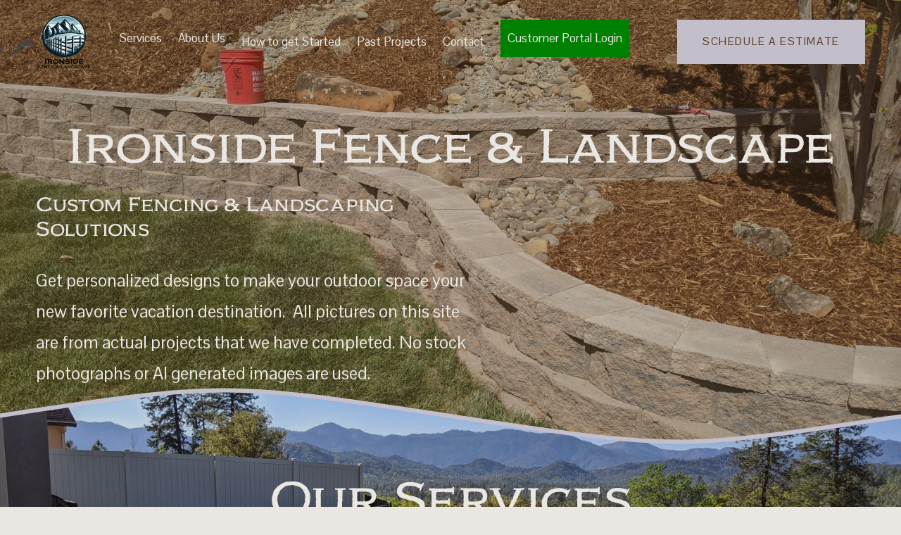

--- FILE ---
content_type: text/html;charset=utf-8
request_url: https://www.ironsidefl.com/
body_size: 33955
content:
<!doctype html>
<html xmlns:og="http://opengraphprotocol.org/schema/" xmlns:fb="http://www.facebook.com/2008/fbml" lang="en-US"  >
  <head>
    <meta http-equiv="X-UA-Compatible" content="IE=edge,chrome=1">
    <meta name="viewport" content="width=device-width, initial-scale=1">
    <!-- This is Squarespace. --><!-- lemon-vanilla-8pde -->
<base href="">
<meta charset="utf-8" />
<title>Ironside Fence &amp; Landscape</title>
<meta http-equiv="Accept-CH" content="Sec-CH-UA-Platform-Version, Sec-CH-UA-Model" /><link rel="icon" type="image/x-icon" href="https://assets.squarespace.com/universal/default-favicon.ico"/>
<link rel="canonical" href="https://www.ironsidefl.com"/>
<meta property="og:site_name" content="Ironside Fence &amp; Landscape"/>
<meta property="og:title" content="Ironside Fence &amp; Landscape"/>
<meta property="og:url" content="https://www.ironsidefl.com"/>
<meta property="og:type" content="website"/>
<meta property="og:description" content="Custom Fencing &amp; Landscaping Solutions.  For all phases from planning, design, construction, maintenance and repair."/>
<meta property="og:image" content="http://static1.squarespace.com/static/6776edd0162ce96b1bd1c23b/t/6776f5d765c9bb1cc00ca338/1735849431188/IFL+Logo.jpg?format=1500w"/>
<meta property="og:image:width" content="1024"/>
<meta property="og:image:height" content="1040"/>
<meta itemprop="name" content="Ironside Fence &amp; Landscape"/>
<meta itemprop="url" content="https://www.ironsidefl.com"/>
<meta itemprop="description" content="Custom Fencing &amp; Landscaping Solutions.  For all phases from planning, design, construction, maintenance and repair."/>
<meta itemprop="thumbnailUrl" content="http://static1.squarespace.com/static/6776edd0162ce96b1bd1c23b/t/6776f5d765c9bb1cc00ca338/1735849431188/IFL+Logo.jpg?format=1500w"/>
<link rel="image_src" href="http://static1.squarespace.com/static/6776edd0162ce96b1bd1c23b/t/6776f5d765c9bb1cc00ca338/1735849431188/IFL+Logo.jpg?format=1500w" />
<meta itemprop="image" content="http://static1.squarespace.com/static/6776edd0162ce96b1bd1c23b/t/6776f5d765c9bb1cc00ca338/1735849431188/IFL+Logo.jpg?format=1500w"/>
<meta name="twitter:title" content="Ironside Fence &amp; Landscape"/>
<meta name="twitter:image" content="http://static1.squarespace.com/static/6776edd0162ce96b1bd1c23b/t/6776f5d765c9bb1cc00ca338/1735849431188/IFL+Logo.jpg?format=1500w"/>
<meta name="twitter:url" content="https://www.ironsidefl.com"/>
<meta name="twitter:card" content="summary"/>
<meta name="twitter:description" content="Custom Fencing &amp; Landscaping Solutions.  For all phases from planning, design, construction, maintenance and repair."/>
<meta name="description" content="Custom Fencing &amp; Landscaping Solutions. For all phases from planning, 
design, construction, maintenance and repair." />
<link rel="preconnect" href="https://images.squarespace-cdn.com">
<link rel="preconnect" href="https://use.typekit.net" crossorigin>
<link rel="preconnect" href="https://p.typekit.net" crossorigin>
<script type="text/javascript" src="//use.typekit.net/ik/sGGIdPQAPTgelIMEsO_hNk0FL2tJp6hDLZ9kKrPcCU9fecbJXnX1IyvhF2jtFRZLFRSaFcmqZ2MUFR4RZQqhjRBKZ2BRwRFKe6MKIABqda40OAFzSYg8S1gCjWs8J6TyZeN0-WwlihmKH6GJvZSfIMMjgfMfH6qJN8bbMs6IJMHbMZzL1vqe.js" async fetchpriority="high" onload="try{Typekit.load();}catch(e){} document.documentElement.classList.remove('wf-loading');"></script>
<script>document.documentElement.classList.add('wf-loading')</script>
<style>@keyframes fonts-loading { 0%, 99% { color: transparent; } } html.wf-loading * { animation: fonts-loading 3s; }</style>
<link rel="preconnect" href="https://fonts.gstatic.com" crossorigin>
<link rel="stylesheet" href="https://fonts.googleapis.com/css2?family=Pontano+Sans:ital,wght@0,400;0,700"><script type="text/javascript" crossorigin="anonymous" defer="true" nomodule="nomodule" src="//assets.squarespace.com/@sqs/polyfiller/1.6/legacy.js"></script>
<script type="text/javascript" crossorigin="anonymous" defer="true" src="//assets.squarespace.com/@sqs/polyfiller/1.6/modern.js"></script>
<script type="text/javascript">SQUARESPACE_ROLLUPS = {};</script>
<script>(function(rollups, name) { if (!rollups[name]) { rollups[name] = {}; } rollups[name].js = ["//assets.squarespace.com/universal/scripts-compressed/extract-css-runtime-aee1c576f025c34b-min.en-US.js"]; })(SQUARESPACE_ROLLUPS, 'squarespace-extract_css_runtime');</script>
<script crossorigin="anonymous" src="//assets.squarespace.com/universal/scripts-compressed/extract-css-runtime-aee1c576f025c34b-min.en-US.js" defer ></script><script>(function(rollups, name) { if (!rollups[name]) { rollups[name] = {}; } rollups[name].js = ["//assets.squarespace.com/universal/scripts-compressed/extract-css-moment-js-vendor-6f2a1f6ec9a41489-min.en-US.js"]; })(SQUARESPACE_ROLLUPS, 'squarespace-extract_css_moment_js_vendor');</script>
<script crossorigin="anonymous" src="//assets.squarespace.com/universal/scripts-compressed/extract-css-moment-js-vendor-6f2a1f6ec9a41489-min.en-US.js" defer ></script><script>(function(rollups, name) { if (!rollups[name]) { rollups[name] = {}; } rollups[name].js = ["//assets.squarespace.com/universal/scripts-compressed/cldr-resource-pack-22ed584d99d9b83d-min.en-US.js"]; })(SQUARESPACE_ROLLUPS, 'squarespace-cldr_resource_pack');</script>
<script crossorigin="anonymous" src="//assets.squarespace.com/universal/scripts-compressed/cldr-resource-pack-22ed584d99d9b83d-min.en-US.js" defer ></script><script>(function(rollups, name) { if (!rollups[name]) { rollups[name] = {}; } rollups[name].js = ["//assets.squarespace.com/universal/scripts-compressed/common-vendors-stable-fbd854d40b0804b7-min.en-US.js"]; })(SQUARESPACE_ROLLUPS, 'squarespace-common_vendors_stable');</script>
<script crossorigin="anonymous" src="//assets.squarespace.com/universal/scripts-compressed/common-vendors-stable-fbd854d40b0804b7-min.en-US.js" defer ></script><script>(function(rollups, name) { if (!rollups[name]) { rollups[name] = {}; } rollups[name].js = ["//assets.squarespace.com/universal/scripts-compressed/common-vendors-7052b75402b03b15-min.en-US.js"]; })(SQUARESPACE_ROLLUPS, 'squarespace-common_vendors');</script>
<script crossorigin="anonymous" src="//assets.squarespace.com/universal/scripts-compressed/common-vendors-7052b75402b03b15-min.en-US.js" defer ></script><script>(function(rollups, name) { if (!rollups[name]) { rollups[name] = {}; } rollups[name].js = ["//assets.squarespace.com/universal/scripts-compressed/common-b4bd88c17c2a785b-min.en-US.js"]; })(SQUARESPACE_ROLLUPS, 'squarespace-common');</script>
<script crossorigin="anonymous" src="//assets.squarespace.com/universal/scripts-compressed/common-b4bd88c17c2a785b-min.en-US.js" defer ></script><script>(function(rollups, name) { if (!rollups[name]) { rollups[name] = {}; } rollups[name].js = ["//assets.squarespace.com/universal/scripts-compressed/user-account-core-cc552b49e5d31407-min.en-US.js"]; })(SQUARESPACE_ROLLUPS, 'squarespace-user_account_core');</script>
<script crossorigin="anonymous" src="//assets.squarespace.com/universal/scripts-compressed/user-account-core-cc552b49e5d31407-min.en-US.js" defer ></script><script>(function(rollups, name) { if (!rollups[name]) { rollups[name] = {}; } rollups[name].css = ["//assets.squarespace.com/universal/styles-compressed/user-account-core-70c8115da1e1c15c-min.en-US.css"]; })(SQUARESPACE_ROLLUPS, 'squarespace-user_account_core');</script>
<link rel="stylesheet" type="text/css" href="//assets.squarespace.com/universal/styles-compressed/user-account-core-70c8115da1e1c15c-min.en-US.css"><script>(function(rollups, name) { if (!rollups[name]) { rollups[name] = {}; } rollups[name].js = ["//assets.squarespace.com/universal/scripts-compressed/performance-ad9e27deecfccdcd-min.en-US.js"]; })(SQUARESPACE_ROLLUPS, 'squarespace-performance');</script>
<script crossorigin="anonymous" src="//assets.squarespace.com/universal/scripts-compressed/performance-ad9e27deecfccdcd-min.en-US.js" defer ></script><script data-name="static-context">Static = window.Static || {}; Static.SQUARESPACE_CONTEXT = {"betaFeatureFlags":["supports_versioned_template_assets","campaigns_import_discounts","i18n_beta_website_locales","campaigns_discount_section_in_automations","new_stacked_index","campaigns_new_image_layout_picker","contacts_and_campaigns_redesign","commerce-product-forms-rendering","enable_form_submission_trigger","modernized-pdp-m2-enabled","section-sdk-plp-list-view-atc-button-enabled","override_block_styles","campaigns_merch_state","marketing_landing_page","campaigns_thumbnail_layout","scripts_defer","member_areas_feature","nested_categories","marketing_automations","form_block_first_last_name_required","campaigns_discount_section_in_blasts"],"facebookAppId":"314192535267336","facebookApiVersion":"v6.0","rollups":{"squarespace-announcement-bar":{"js":"//assets.squarespace.com/universal/scripts-compressed/announcement-bar-cbedc76c6324797f-min.en-US.js"},"squarespace-audio-player":{"css":"//assets.squarespace.com/universal/styles-compressed/audio-player-b05f5197a871c566-min.en-US.css","js":"//assets.squarespace.com/universal/scripts-compressed/audio-player-da2700baaad04b07-min.en-US.js"},"squarespace-blog-collection-list":{"css":"//assets.squarespace.com/universal/styles-compressed/blog-collection-list-b4046463b72f34e2-min.en-US.css","js":"//assets.squarespace.com/universal/scripts-compressed/blog-collection-list-f78db80fc1cd6fce-min.en-US.js"},"squarespace-calendar-block-renderer":{"css":"//assets.squarespace.com/universal/styles-compressed/calendar-block-renderer-b72d08ba4421f5a0-min.en-US.css","js":"//assets.squarespace.com/universal/scripts-compressed/calendar-block-renderer-867a1d519964ab77-min.en-US.js"},"squarespace-chartjs-helpers":{"css":"//assets.squarespace.com/universal/styles-compressed/chartjs-helpers-96b256171ee039c1-min.en-US.css","js":"//assets.squarespace.com/universal/scripts-compressed/chartjs-helpers-4fd57f343946d08e-min.en-US.js"},"squarespace-comments":{"css":"//assets.squarespace.com/universal/styles-compressed/comments-621cedd89299c26d-min.en-US.css","js":"//assets.squarespace.com/universal/scripts-compressed/comments-cc444fae3fead46c-min.en-US.js"},"squarespace-custom-css-popup":{"css":"//assets.squarespace.com/universal/styles-compressed/custom-css-popup-2521e9fac704ef13-min.en-US.css","js":"//assets.squarespace.com/universal/scripts-compressed/custom-css-popup-a8c3b9321145de8d-min.en-US.js"},"squarespace-dialog":{"css":"//assets.squarespace.com/universal/styles-compressed/dialog-f9093f2d526b94df-min.en-US.css","js":"//assets.squarespace.com/universal/scripts-compressed/dialog-45f2a86bb0fad8dc-min.en-US.js"},"squarespace-events-collection":{"css":"//assets.squarespace.com/universal/styles-compressed/events-collection-b72d08ba4421f5a0-min.en-US.css","js":"//assets.squarespace.com/universal/scripts-compressed/events-collection-14cfd7ddff021d8b-min.en-US.js"},"squarespace-form-rendering-utils":{"js":"//assets.squarespace.com/universal/scripts-compressed/form-rendering-utils-2823e76ff925bfc2-min.en-US.js"},"squarespace-forms":{"css":"//assets.squarespace.com/universal/styles-compressed/forms-0afd3c6ac30bbab1-min.en-US.css","js":"//assets.squarespace.com/universal/scripts-compressed/forms-9b71770e3caa3dc7-min.en-US.js"},"squarespace-gallery-collection-list":{"css":"//assets.squarespace.com/universal/styles-compressed/gallery-collection-list-b4046463b72f34e2-min.en-US.css","js":"//assets.squarespace.com/universal/scripts-compressed/gallery-collection-list-07747667a3187b76-min.en-US.js"},"squarespace-image-zoom":{"css":"//assets.squarespace.com/universal/styles-compressed/image-zoom-b4046463b72f34e2-min.en-US.css","js":"//assets.squarespace.com/universal/scripts-compressed/image-zoom-60c18dc5f8f599ea-min.en-US.js"},"squarespace-pinterest":{"css":"//assets.squarespace.com/universal/styles-compressed/pinterest-b4046463b72f34e2-min.en-US.css","js":"//assets.squarespace.com/universal/scripts-compressed/pinterest-7d6f6ab4e8d3bd3f-min.en-US.js"},"squarespace-popup-overlay":{"css":"//assets.squarespace.com/universal/styles-compressed/popup-overlay-b742b752f5880972-min.en-US.css","js":"//assets.squarespace.com/universal/scripts-compressed/popup-overlay-2b60d0db5b93df47-min.en-US.js"},"squarespace-product-quick-view":{"css":"//assets.squarespace.com/universal/styles-compressed/product-quick-view-9548705e5cf7ee87-min.en-US.css","js":"//assets.squarespace.com/universal/scripts-compressed/product-quick-view-0ac41718ff11b694-min.en-US.js"},"squarespace-products-collection-item-v2":{"css":"//assets.squarespace.com/universal/styles-compressed/products-collection-item-v2-b4046463b72f34e2-min.en-US.css","js":"//assets.squarespace.com/universal/scripts-compressed/products-collection-item-v2-e3a3f101748fca6e-min.en-US.js"},"squarespace-products-collection-list-v2":{"css":"//assets.squarespace.com/universal/styles-compressed/products-collection-list-v2-b4046463b72f34e2-min.en-US.css","js":"//assets.squarespace.com/universal/scripts-compressed/products-collection-list-v2-eedc544f4cc56af4-min.en-US.js"},"squarespace-search-page":{"css":"//assets.squarespace.com/universal/styles-compressed/search-page-90a67fc09b9b32c6-min.en-US.css","js":"//assets.squarespace.com/universal/scripts-compressed/search-page-e64261438cc72da8-min.en-US.js"},"squarespace-search-preview":{"js":"//assets.squarespace.com/universal/scripts-compressed/search-preview-cd4d6b833e1e7e59-min.en-US.js"},"squarespace-simple-liking":{"css":"//assets.squarespace.com/universal/styles-compressed/simple-liking-701bf8bbc05ec6aa-min.en-US.css","js":"//assets.squarespace.com/universal/scripts-compressed/simple-liking-c63bf8989a1c119a-min.en-US.js"},"squarespace-social-buttons":{"css":"//assets.squarespace.com/universal/styles-compressed/social-buttons-95032e5fa98e47a5-min.en-US.css","js":"//assets.squarespace.com/universal/scripts-compressed/social-buttons-0839ae7d1715ddd3-min.en-US.js"},"squarespace-tourdates":{"css":"//assets.squarespace.com/universal/styles-compressed/tourdates-b4046463b72f34e2-min.en-US.css","js":"//assets.squarespace.com/universal/scripts-compressed/tourdates-3d0769ff3268f527-min.en-US.js"},"squarespace-website-overlays-manager":{"css":"//assets.squarespace.com/universal/styles-compressed/website-overlays-manager-07ea5a4e004e6710-min.en-US.css","js":"//assets.squarespace.com/universal/scripts-compressed/website-overlays-manager-532fc21fb15f0ba1-min.en-US.js"}},"pageType":2,"website":{"id":"6776edd0162ce96b1bd1c23b","identifier":"lemon-vanilla-8pde","websiteType":1,"contentModifiedOn":1768408949152,"cloneable":false,"hasBeenCloneable":false,"siteStatus":{},"language":"en-US","translationLocale":"en-US","formattingLocale":"en-US","timeZone":"America/Los_Angeles","machineTimeZoneOffset":-28800000,"timeZoneOffset":-28800000,"timeZoneAbbr":"PST","siteTitle":"Ironside Fence & Landscape","fullSiteTitle":"Ironside Fence & Landscape","location":{"addressTitle":"1123 12th Avenue Road #214","addressLine1":"","addressLine2":"Nampa, Idaho 83686","addressCountry":""},"logoImageId":"678b2c0085102620d10039c3","socialLogoImageId":"6776f5d765c9bb1cc00ca338","shareButtonOptions":{"8":true,"1":true,"6":true,"7":true,"2":true,"3":true,"4":true},"logoImageUrl":"//images.squarespace-cdn.com/content/v1/6776edd0162ce96b1bd1c23b/eabb3bc8-ffd5-4b79-82ed-b242973d1095/Ironside+Logo%28noGlow%29.png","socialLogoImageUrl":"//images.squarespace-cdn.com/content/v1/6776edd0162ce96b1bd1c23b/814d49ab-48f9-4546-b7f4-a021ac128654/IFL+Logo.jpg","authenticUrl":"https://www.ironsidefl.com","internalUrl":"https://lemon-vanilla-8pde.squarespace.com","baseUrl":"https://www.ironsidefl.com","primaryDomain":"www.ironsidefl.com","sslSetting":3,"isHstsEnabled":true,"socialAccounts":[{"serviceId":64,"screenname":"Instagram","addedOn":1735847376336,"profileUrl":"http://instagram.com/ironside_fence","iconEnabled":true,"serviceName":"instagram-unauth"},{"serviceId":60,"screenname":"Facebook","addedOn":1735847376340,"profileUrl":"http://facebook.com/ironsidefence","iconEnabled":true,"serviceName":"facebook-unauth"},{"serviceId":69,"screenname":"YouTube","addedOn":1735876654462,"profileUrl":"http://Youtube.com/@ironsidefl","iconEnabled":true,"serviceName":"youtube-unauth"},{"serviceId":82,"screenname":"TikTok","addedOn":1759276180300,"profileUrl":"https://www.tiktok.com/@ironsidefence","iconEnabled":true,"serviceName":"tiktok-unauth"}],"typekitId":"","statsMigrated":false,"imageMetadataProcessingEnabled":false,"screenshotId":"6c8564b2d945e8d3b53115ecef349c86af5b8feb8a5331cc01c90e853604c414","captchaSettings":{"enabledForDonations":false},"showOwnerLogin":false},"websiteSettings":{"id":"6776edd0162ce96b1bd1c23e","websiteId":"6776edd0162ce96b1bd1c23b","subjects":[],"country":"US","state":"CA","simpleLikingEnabled":true,"popupOverlaySettings":{"style":1,"enabledPages":[]},"commentLikesAllowed":true,"commentAnonAllowed":true,"commentThreaded":true,"commentApprovalRequired":false,"commentAvatarsOn":true,"commentSortType":2,"commentFlagThreshold":0,"commentFlagsAllowed":true,"commentEnableByDefault":true,"commentDisableAfterDaysDefault":0,"disqusShortname":"","commentsEnabled":false,"contactPhoneNumber":"208-696-8818","businessHours":{"monday":{"text":"7am-6pm","ranges":[{"from":420,"to":1080}]},"tuesday":{"text":"7am-6pm","ranges":[{"from":420,"to":1080}]},"wednesday":{"text":"7am-6pm","ranges":[{"from":420,"to":1080}]},"thursday":{"text":"7am-6pm","ranges":[{"from":420,"to":1080}]},"friday":{"text":"7am-6pm","ranges":[{"from":420,"to":1080}]},"saturday":{"text":"","ranges":[{}]},"sunday":{"text":"","ranges":[{}]}},"storeSettings":{"returnPolicy":null,"termsOfService":null,"privacyPolicy":null,"expressCheckout":false,"continueShoppingLinkUrl":"/","useLightCart":false,"showNoteField":false,"shippingCountryDefaultValue":"US","billToShippingDefaultValue":false,"showShippingPhoneNumber":true,"isShippingPhoneRequired":false,"showBillingPhoneNumber":true,"isBillingPhoneRequired":false,"currenciesSupported":["USD","CAD","GBP","AUD","EUR","CHF","NOK","SEK","DKK","NZD","SGD","MXN","HKD","CZK","ILS","MYR","RUB","PHP","PLN","THB","BRL","ARS","COP","IDR","INR","JPY","ZAR"],"defaultCurrency":"USD","selectedCurrency":"USD","measurementStandard":1,"showCustomCheckoutForm":false,"checkoutPageMarketingOptInEnabled":true,"enableMailingListOptInByDefault":false,"sameAsRetailLocation":false,"merchandisingSettings":{"scarcityEnabledOnProductItems":false,"scarcityEnabledOnProductBlocks":false,"scarcityMessageType":"DEFAULT_SCARCITY_MESSAGE","scarcityThreshold":10,"multipleQuantityAllowedForServices":true,"restockNotificationsEnabled":false,"restockNotificationsSuccessText":"","restockNotificationsMailingListSignUpEnabled":false,"relatedProductsEnabled":false,"relatedProductsOrdering":"random","soldOutVariantsDropdownDisabled":false,"productComposerOptedIn":false,"productComposerABTestOptedOut":false,"productReviewsEnabled":false},"minimumOrderSubtotalEnabled":false,"minimumOrderSubtotal":{"currency":"USD","value":"0.00"},"addToCartConfirmationType":2,"isLive":false,"multipleQuantityAllowedForServices":true},"useEscapeKeyToLogin":false,"ssBadgeType":1,"ssBadgePosition":4,"ssBadgeVisibility":1,"ssBadgeDevices":1,"pinterestOverlayOptions":{"mode":"disabled"},"userAccountsSettings":{"loginAllowed":true,"signupAllowed":true}},"cookieSettings":{"isCookieBannerEnabled":false,"isRestrictiveCookiePolicyEnabled":false,"cookieBannerText":"","cookieBannerTheme":"","cookieBannerVariant":"","cookieBannerPosition":"","cookieBannerCtaVariant":"","cookieBannerCtaText":"","cookieBannerAcceptType":"OPT_IN","cookieBannerOptOutCtaText":"","cookieBannerHasOptOut":false,"cookieBannerHasManageCookies":true,"cookieBannerManageCookiesLabel":"","cookieBannerSavedPreferencesText":"","cookieBannerSavedPreferencesLayout":"PILL"},"websiteCloneable":false,"collection":{"title":"Home","id":"67771075ce39da6f038eddb0","fullUrl":"/","type":10,"permissionType":1},"subscribed":false,"appDomain":"squarespace.com","templateTweakable":true,"tweakJSON":{"form-use-theme-colors":"false","header-logo-height":"80px","header-mobile-logo-max-height":"30px","header-vert-padding":"1.5vw","header-width":"Full","maxPageWidth":"1400px","mobile-header-vert-padding":"6vw","pagePadding":"4vw","tweak-blog-alternating-side-by-side-image-aspect-ratio":"3:2 Standard","tweak-blog-alternating-side-by-side-image-spacing":"6%","tweak-blog-alternating-side-by-side-meta-spacing":"5px","tweak-blog-alternating-side-by-side-primary-meta":"Categories","tweak-blog-alternating-side-by-side-read-more-spacing":"0px","tweak-blog-alternating-side-by-side-secondary-meta":"Date","tweak-blog-basic-grid-columns":"2","tweak-blog-basic-grid-image-aspect-ratio":"3:2 Standard","tweak-blog-basic-grid-image-spacing":"50px","tweak-blog-basic-grid-meta-spacing":"37px","tweak-blog-basic-grid-primary-meta":"Categories","tweak-blog-basic-grid-read-more-spacing":"37px","tweak-blog-basic-grid-secondary-meta":"Date","tweak-blog-item-custom-width":"60","tweak-blog-item-show-author-profile":"false","tweak-blog-item-width":"Medium","tweak-blog-masonry-columns":"2","tweak-blog-masonry-horizontal-spacing":"150px","tweak-blog-masonry-image-spacing":"23px","tweak-blog-masonry-meta-spacing":"20px","tweak-blog-masonry-primary-meta":"Categories","tweak-blog-masonry-read-more-spacing":"0px","tweak-blog-masonry-secondary-meta":"Date","tweak-blog-masonry-vertical-spacing":"208px","tweak-blog-side-by-side-image-aspect-ratio":"1:1 Square","tweak-blog-side-by-side-image-spacing":"6%","tweak-blog-side-by-side-meta-spacing":"20px","tweak-blog-side-by-side-primary-meta":"Categories","tweak-blog-side-by-side-read-more-spacing":"20px","tweak-blog-side-by-side-secondary-meta":"Date","tweak-blog-single-column-image-spacing":"50px","tweak-blog-single-column-meta-spacing":"30px","tweak-blog-single-column-primary-meta":"Categories","tweak-blog-single-column-read-more-spacing":"30px","tweak-blog-single-column-secondary-meta":"Date","tweak-events-stacked-show-thumbnails":"true","tweak-events-stacked-thumbnail-size":"3:2 Standard","tweak-fixed-header":"true","tweak-fixed-header-style":"Basic","tweak-global-animations-animation-curve":"ease","tweak-global-animations-animation-delay":"0.6s","tweak-global-animations-animation-duration":"0.40s","tweak-global-animations-animation-style":"fade","tweak-global-animations-animation-type":"none","tweak-global-animations-complexity-level":"detailed","tweak-global-animations-enabled":"false","tweak-portfolio-grid-basic-custom-height":"50","tweak-portfolio-grid-overlay-custom-height":"50","tweak-portfolio-hover-follow-acceleration":"10%","tweak-portfolio-hover-follow-animation-duration":"Medium","tweak-portfolio-hover-follow-animation-type":"Fade","tweak-portfolio-hover-follow-delimiter":"Forward Slash","tweak-portfolio-hover-follow-front":"false","tweak-portfolio-hover-follow-layout":"Inline","tweak-portfolio-hover-follow-size":"75","tweak-portfolio-hover-follow-text-spacing-x":"1.5","tweak-portfolio-hover-follow-text-spacing-y":"1.5","tweak-portfolio-hover-static-animation-duration":"Medium","tweak-portfolio-hover-static-animation-type":"Scale Up","tweak-portfolio-hover-static-delimiter":"Forward Slash","tweak-portfolio-hover-static-front":"false","tweak-portfolio-hover-static-layout":"Stacked","tweak-portfolio-hover-static-size":"75","tweak-portfolio-hover-static-text-spacing-x":"1.5","tweak-portfolio-hover-static-text-spacing-y":"1.5","tweak-portfolio-index-background-animation-duration":"Medium","tweak-portfolio-index-background-animation-type":"Fade","tweak-portfolio-index-background-custom-height":"50","tweak-portfolio-index-background-delimiter":"None","tweak-portfolio-index-background-height":"Large","tweak-portfolio-index-background-horizontal-alignment":"Center","tweak-portfolio-index-background-link-format":"Stacked","tweak-portfolio-index-background-persist":"false","tweak-portfolio-index-background-vertical-alignment":"Middle","tweak-portfolio-index-background-width":"Full","tweak-product-basic-item-click-action":"None","tweak-product-basic-item-gallery-aspect-ratio":"3:4 Three-Four (Vertical)","tweak-product-basic-item-gallery-design":"Slideshow","tweak-product-basic-item-gallery-width":"50%","tweak-product-basic-item-hover-action":"None","tweak-product-basic-item-image-spacing":"3vw","tweak-product-basic-item-image-zoom-factor":"1.75","tweak-product-basic-item-product-variant-display":"Dropdown","tweak-product-basic-item-thumbnail-placement":"Side","tweak-product-basic-item-variant-picker-layout":"Dropdowns","tweak-products-add-to-cart-button":"false","tweak-products-columns":"2","tweak-products-gutter-column":"2vw","tweak-products-gutter-row":"2vw","tweak-products-header-text-alignment":"Middle","tweak-products-image-aspect-ratio":"1:1 Square","tweak-products-image-text-spacing":"0.5vw","tweak-products-mobile-columns":"1","tweak-products-text-alignment":"Left","tweak-products-width":"Full","tweak-transparent-header":"true"},"templateId":"5c5a519771c10ba3470d8101","templateVersion":"7.1","pageFeatures":[1,2,4],"gmRenderKey":"QUl6YVN5Q0JUUk9xNkx1dkZfSUUxcjQ2LVQ0QWVUU1YtMGQ3bXk4","templateScriptsRootUrl":"https://static1.squarespace.com/static/vta/5c5a519771c10ba3470d8101/scripts/","impersonatedSession":false,"tzData":{"zones":[[-480,"US","P%sT",null]],"rules":{"US":[[1967,2006,null,"Oct","lastSun","2:00","0","S"],[1987,2006,null,"Apr","Sun>=1","2:00","1:00","D"],[2007,"max",null,"Mar","Sun>=8","2:00","1:00","D"],[2007,"max",null,"Nov","Sun>=1","2:00","0","S"]]}},"showAnnouncementBar":false,"recaptchaEnterpriseContext":{"recaptchaEnterpriseSiteKey":"6LdDFQwjAAAAAPigEvvPgEVbb7QBm-TkVJdDTlAv"},"i18nContext":{"timeZoneData":{"id":"America/Los_Angeles","name":"Pacific Time"}},"env":"PRODUCTION","visitorFormContext":{"formFieldFormats":{"initialPhoneFormat":{"id":0,"type":"PHONE_NUMBER","country":"US","labelLocale":"en-US","fields":[{"type":"SEPARATOR","label":"(","identifier":"LeftParen","length":0,"required":false,"metadata":{}},{"type":"FIELD","label":"1","identifier":"1","length":3,"required":false,"metadata":{}},{"type":"SEPARATOR","label":")","identifier":"RightParen","length":0,"required":false,"metadata":{}},{"type":"SEPARATOR","label":" ","identifier":"Space","length":0,"required":false,"metadata":{}},{"type":"FIELD","label":"2","identifier":"2","length":3,"required":false,"metadata":{}},{"type":"SEPARATOR","label":"-","identifier":"Dash","length":0,"required":false,"metadata":{}},{"type":"FIELD","label":"3","identifier":"3","length":14,"required":false,"metadata":{}}]},"initialNameOrder":"GIVEN_FIRST","initialAddressFormat":{"id":0,"type":"ADDRESS","country":"US","labelLocale":"en","fields":[{"type":"FIELD","label":"Address Line 1","identifier":"Line1","length":0,"required":true,"metadata":{"autocomplete":"address-line1"}},{"type":"SEPARATOR","label":"\n","identifier":"Newline","length":0,"required":false,"metadata":{}},{"type":"FIELD","label":"Address Line 2","identifier":"Line2","length":0,"required":false,"metadata":{"autocomplete":"address-line2"}},{"type":"SEPARATOR","label":"\n","identifier":"Newline","length":0,"required":false,"metadata":{}},{"type":"FIELD","label":"City","identifier":"City","length":0,"required":true,"metadata":{"autocomplete":"address-level2"}},{"type":"SEPARATOR","label":",","identifier":"Comma","length":0,"required":false,"metadata":{}},{"type":"SEPARATOR","label":" ","identifier":"Space","length":0,"required":false,"metadata":{}},{"type":"FIELD","label":"State","identifier":"State","length":0,"required":true,"metadata":{"autocomplete":"address-level1"}},{"type":"SEPARATOR","label":" ","identifier":"Space","length":0,"required":false,"metadata":{}},{"type":"FIELD","label":"ZIP Code","identifier":"Zip","length":0,"required":true,"metadata":{"autocomplete":"postal-code"}}]},"countries":[{"name":"Afghanistan","code":"AF","phoneCode":"+93"},{"name":"\u00C5land Islands","code":"AX","phoneCode":"+358"},{"name":"Albania","code":"AL","phoneCode":"+355"},{"name":"Algeria","code":"DZ","phoneCode":"+213"},{"name":"American Samoa","code":"AS","phoneCode":"+1"},{"name":"Andorra","code":"AD","phoneCode":"+376"},{"name":"Angola","code":"AO","phoneCode":"+244"},{"name":"Anguilla","code":"AI","phoneCode":"+1"},{"name":"Antigua & Barbuda","code":"AG","phoneCode":"+1"},{"name":"Argentina","code":"AR","phoneCode":"+54"},{"name":"Armenia","code":"AM","phoneCode":"+374"},{"name":"Aruba","code":"AW","phoneCode":"+297"},{"name":"Ascension Island","code":"AC","phoneCode":"+247"},{"name":"Australia","code":"AU","phoneCode":"+61"},{"name":"Austria","code":"AT","phoneCode":"+43"},{"name":"Azerbaijan","code":"AZ","phoneCode":"+994"},{"name":"Bahamas","code":"BS","phoneCode":"+1"},{"name":"Bahrain","code":"BH","phoneCode":"+973"},{"name":"Bangladesh","code":"BD","phoneCode":"+880"},{"name":"Barbados","code":"BB","phoneCode":"+1"},{"name":"Belarus","code":"BY","phoneCode":"+375"},{"name":"Belgium","code":"BE","phoneCode":"+32"},{"name":"Belize","code":"BZ","phoneCode":"+501"},{"name":"Benin","code":"BJ","phoneCode":"+229"},{"name":"Bermuda","code":"BM","phoneCode":"+1"},{"name":"Bhutan","code":"BT","phoneCode":"+975"},{"name":"Bolivia","code":"BO","phoneCode":"+591"},{"name":"Bosnia & Herzegovina","code":"BA","phoneCode":"+387"},{"name":"Botswana","code":"BW","phoneCode":"+267"},{"name":"Brazil","code":"BR","phoneCode":"+55"},{"name":"British Indian Ocean Territory","code":"IO","phoneCode":"+246"},{"name":"British Virgin Islands","code":"VG","phoneCode":"+1"},{"name":"Brunei","code":"BN","phoneCode":"+673"},{"name":"Bulgaria","code":"BG","phoneCode":"+359"},{"name":"Burkina Faso","code":"BF","phoneCode":"+226"},{"name":"Burundi","code":"BI","phoneCode":"+257"},{"name":"Cambodia","code":"KH","phoneCode":"+855"},{"name":"Cameroon","code":"CM","phoneCode":"+237"},{"name":"Canada","code":"CA","phoneCode":"+1"},{"name":"Cape Verde","code":"CV","phoneCode":"+238"},{"name":"Caribbean Netherlands","code":"BQ","phoneCode":"+599"},{"name":"Cayman Islands","code":"KY","phoneCode":"+1"},{"name":"Central African Republic","code":"CF","phoneCode":"+236"},{"name":"Chad","code":"TD","phoneCode":"+235"},{"name":"Chile","code":"CL","phoneCode":"+56"},{"name":"China","code":"CN","phoneCode":"+86"},{"name":"Christmas Island","code":"CX","phoneCode":"+61"},{"name":"Cocos (Keeling) Islands","code":"CC","phoneCode":"+61"},{"name":"Colombia","code":"CO","phoneCode":"+57"},{"name":"Comoros","code":"KM","phoneCode":"+269"},{"name":"Congo - Brazzaville","code":"CG","phoneCode":"+242"},{"name":"Congo - Kinshasa","code":"CD","phoneCode":"+243"},{"name":"Cook Islands","code":"CK","phoneCode":"+682"},{"name":"Costa Rica","code":"CR","phoneCode":"+506"},{"name":"C\u00F4te d\u2019Ivoire","code":"CI","phoneCode":"+225"},{"name":"Croatia","code":"HR","phoneCode":"+385"},{"name":"Cuba","code":"CU","phoneCode":"+53"},{"name":"Cura\u00E7ao","code":"CW","phoneCode":"+599"},{"name":"Cyprus","code":"CY","phoneCode":"+357"},{"name":"Czechia","code":"CZ","phoneCode":"+420"},{"name":"Denmark","code":"DK","phoneCode":"+45"},{"name":"Djibouti","code":"DJ","phoneCode":"+253"},{"name":"Dominica","code":"DM","phoneCode":"+1"},{"name":"Dominican Republic","code":"DO","phoneCode":"+1"},{"name":"Ecuador","code":"EC","phoneCode":"+593"},{"name":"Egypt","code":"EG","phoneCode":"+20"},{"name":"El Salvador","code":"SV","phoneCode":"+503"},{"name":"Equatorial Guinea","code":"GQ","phoneCode":"+240"},{"name":"Eritrea","code":"ER","phoneCode":"+291"},{"name":"Estonia","code":"EE","phoneCode":"+372"},{"name":"Eswatini","code":"SZ","phoneCode":"+268"},{"name":"Ethiopia","code":"ET","phoneCode":"+251"},{"name":"Falkland Islands","code":"FK","phoneCode":"+500"},{"name":"Faroe Islands","code":"FO","phoneCode":"+298"},{"name":"Fiji","code":"FJ","phoneCode":"+679"},{"name":"Finland","code":"FI","phoneCode":"+358"},{"name":"France","code":"FR","phoneCode":"+33"},{"name":"French Guiana","code":"GF","phoneCode":"+594"},{"name":"French Polynesia","code":"PF","phoneCode":"+689"},{"name":"Gabon","code":"GA","phoneCode":"+241"},{"name":"Gambia","code":"GM","phoneCode":"+220"},{"name":"Georgia","code":"GE","phoneCode":"+995"},{"name":"Germany","code":"DE","phoneCode":"+49"},{"name":"Ghana","code":"GH","phoneCode":"+233"},{"name":"Gibraltar","code":"GI","phoneCode":"+350"},{"name":"Greece","code":"GR","phoneCode":"+30"},{"name":"Greenland","code":"GL","phoneCode":"+299"},{"name":"Grenada","code":"GD","phoneCode":"+1"},{"name":"Guadeloupe","code":"GP","phoneCode":"+590"},{"name":"Guam","code":"GU","phoneCode":"+1"},{"name":"Guatemala","code":"GT","phoneCode":"+502"},{"name":"Guernsey","code":"GG","phoneCode":"+44"},{"name":"Guinea","code":"GN","phoneCode":"+224"},{"name":"Guinea-Bissau","code":"GW","phoneCode":"+245"},{"name":"Guyana","code":"GY","phoneCode":"+592"},{"name":"Haiti","code":"HT","phoneCode":"+509"},{"name":"Honduras","code":"HN","phoneCode":"+504"},{"name":"Hong Kong SAR China","code":"HK","phoneCode":"+852"},{"name":"Hungary","code":"HU","phoneCode":"+36"},{"name":"Iceland","code":"IS","phoneCode":"+354"},{"name":"India","code":"IN","phoneCode":"+91"},{"name":"Indonesia","code":"ID","phoneCode":"+62"},{"name":"Iran","code":"IR","phoneCode":"+98"},{"name":"Iraq","code":"IQ","phoneCode":"+964"},{"name":"Ireland","code":"IE","phoneCode":"+353"},{"name":"Isle of Man","code":"IM","phoneCode":"+44"},{"name":"Israel","code":"IL","phoneCode":"+972"},{"name":"Italy","code":"IT","phoneCode":"+39"},{"name":"Jamaica","code":"JM","phoneCode":"+1"},{"name":"Japan","code":"JP","phoneCode":"+81"},{"name":"Jersey","code":"JE","phoneCode":"+44"},{"name":"Jordan","code":"JO","phoneCode":"+962"},{"name":"Kazakhstan","code":"KZ","phoneCode":"+7"},{"name":"Kenya","code":"KE","phoneCode":"+254"},{"name":"Kiribati","code":"KI","phoneCode":"+686"},{"name":"Kosovo","code":"XK","phoneCode":"+383"},{"name":"Kuwait","code":"KW","phoneCode":"+965"},{"name":"Kyrgyzstan","code":"KG","phoneCode":"+996"},{"name":"Laos","code":"LA","phoneCode":"+856"},{"name":"Latvia","code":"LV","phoneCode":"+371"},{"name":"Lebanon","code":"LB","phoneCode":"+961"},{"name":"Lesotho","code":"LS","phoneCode":"+266"},{"name":"Liberia","code":"LR","phoneCode":"+231"},{"name":"Libya","code":"LY","phoneCode":"+218"},{"name":"Liechtenstein","code":"LI","phoneCode":"+423"},{"name":"Lithuania","code":"LT","phoneCode":"+370"},{"name":"Luxembourg","code":"LU","phoneCode":"+352"},{"name":"Macao SAR China","code":"MO","phoneCode":"+853"},{"name":"Madagascar","code":"MG","phoneCode":"+261"},{"name":"Malawi","code":"MW","phoneCode":"+265"},{"name":"Malaysia","code":"MY","phoneCode":"+60"},{"name":"Maldives","code":"MV","phoneCode":"+960"},{"name":"Mali","code":"ML","phoneCode":"+223"},{"name":"Malta","code":"MT","phoneCode":"+356"},{"name":"Marshall Islands","code":"MH","phoneCode":"+692"},{"name":"Martinique","code":"MQ","phoneCode":"+596"},{"name":"Mauritania","code":"MR","phoneCode":"+222"},{"name":"Mauritius","code":"MU","phoneCode":"+230"},{"name":"Mayotte","code":"YT","phoneCode":"+262"},{"name":"Mexico","code":"MX","phoneCode":"+52"},{"name":"Micronesia","code":"FM","phoneCode":"+691"},{"name":"Moldova","code":"MD","phoneCode":"+373"},{"name":"Monaco","code":"MC","phoneCode":"+377"},{"name":"Mongolia","code":"MN","phoneCode":"+976"},{"name":"Montenegro","code":"ME","phoneCode":"+382"},{"name":"Montserrat","code":"MS","phoneCode":"+1"},{"name":"Morocco","code":"MA","phoneCode":"+212"},{"name":"Mozambique","code":"MZ","phoneCode":"+258"},{"name":"Myanmar (Burma)","code":"MM","phoneCode":"+95"},{"name":"Namibia","code":"NA","phoneCode":"+264"},{"name":"Nauru","code":"NR","phoneCode":"+674"},{"name":"Nepal","code":"NP","phoneCode":"+977"},{"name":"Netherlands","code":"NL","phoneCode":"+31"},{"name":"New Caledonia","code":"NC","phoneCode":"+687"},{"name":"New Zealand","code":"NZ","phoneCode":"+64"},{"name":"Nicaragua","code":"NI","phoneCode":"+505"},{"name":"Niger","code":"NE","phoneCode":"+227"},{"name":"Nigeria","code":"NG","phoneCode":"+234"},{"name":"Niue","code":"NU","phoneCode":"+683"},{"name":"Norfolk Island","code":"NF","phoneCode":"+672"},{"name":"Northern Mariana Islands","code":"MP","phoneCode":"+1"},{"name":"North Korea","code":"KP","phoneCode":"+850"},{"name":"North Macedonia","code":"MK","phoneCode":"+389"},{"name":"Norway","code":"NO","phoneCode":"+47"},{"name":"Oman","code":"OM","phoneCode":"+968"},{"name":"Pakistan","code":"PK","phoneCode":"+92"},{"name":"Palau","code":"PW","phoneCode":"+680"},{"name":"Palestinian Territories","code":"PS","phoneCode":"+970"},{"name":"Panama","code":"PA","phoneCode":"+507"},{"name":"Papua New Guinea","code":"PG","phoneCode":"+675"},{"name":"Paraguay","code":"PY","phoneCode":"+595"},{"name":"Peru","code":"PE","phoneCode":"+51"},{"name":"Philippines","code":"PH","phoneCode":"+63"},{"name":"Poland","code":"PL","phoneCode":"+48"},{"name":"Portugal","code":"PT","phoneCode":"+351"},{"name":"Puerto Rico","code":"PR","phoneCode":"+1"},{"name":"Qatar","code":"QA","phoneCode":"+974"},{"name":"R\u00E9union","code":"RE","phoneCode":"+262"},{"name":"Romania","code":"RO","phoneCode":"+40"},{"name":"Russia","code":"RU","phoneCode":"+7"},{"name":"Rwanda","code":"RW","phoneCode":"+250"},{"name":"Samoa","code":"WS","phoneCode":"+685"},{"name":"San Marino","code":"SM","phoneCode":"+378"},{"name":"S\u00E3o Tom\u00E9 & Pr\u00EDncipe","code":"ST","phoneCode":"+239"},{"name":"Saudi Arabia","code":"SA","phoneCode":"+966"},{"name":"Senegal","code":"SN","phoneCode":"+221"},{"name":"Serbia","code":"RS","phoneCode":"+381"},{"name":"Seychelles","code":"SC","phoneCode":"+248"},{"name":"Sierra Leone","code":"SL","phoneCode":"+232"},{"name":"Singapore","code":"SG","phoneCode":"+65"},{"name":"Sint Maarten","code":"SX","phoneCode":"+1"},{"name":"Slovakia","code":"SK","phoneCode":"+421"},{"name":"Slovenia","code":"SI","phoneCode":"+386"},{"name":"Solomon Islands","code":"SB","phoneCode":"+677"},{"name":"Somalia","code":"SO","phoneCode":"+252"},{"name":"South Africa","code":"ZA","phoneCode":"+27"},{"name":"South Korea","code":"KR","phoneCode":"+82"},{"name":"South Sudan","code":"SS","phoneCode":"+211"},{"name":"Spain","code":"ES","phoneCode":"+34"},{"name":"Sri Lanka","code":"LK","phoneCode":"+94"},{"name":"St. Barth\u00E9lemy","code":"BL","phoneCode":"+590"},{"name":"St. Helena","code":"SH","phoneCode":"+290"},{"name":"St. Kitts & Nevis","code":"KN","phoneCode":"+1"},{"name":"St. Lucia","code":"LC","phoneCode":"+1"},{"name":"St. Martin","code":"MF","phoneCode":"+590"},{"name":"St. Pierre & Miquelon","code":"PM","phoneCode":"+508"},{"name":"St. Vincent & Grenadines","code":"VC","phoneCode":"+1"},{"name":"Sudan","code":"SD","phoneCode":"+249"},{"name":"Suriname","code":"SR","phoneCode":"+597"},{"name":"Svalbard & Jan Mayen","code":"SJ","phoneCode":"+47"},{"name":"Sweden","code":"SE","phoneCode":"+46"},{"name":"Switzerland","code":"CH","phoneCode":"+41"},{"name":"Syria","code":"SY","phoneCode":"+963"},{"name":"Taiwan","code":"TW","phoneCode":"+886"},{"name":"Tajikistan","code":"TJ","phoneCode":"+992"},{"name":"Tanzania","code":"TZ","phoneCode":"+255"},{"name":"Thailand","code":"TH","phoneCode":"+66"},{"name":"Timor-Leste","code":"TL","phoneCode":"+670"},{"name":"Togo","code":"TG","phoneCode":"+228"},{"name":"Tokelau","code":"TK","phoneCode":"+690"},{"name":"Tonga","code":"TO","phoneCode":"+676"},{"name":"Trinidad & Tobago","code":"TT","phoneCode":"+1"},{"name":"Tristan da Cunha","code":"TA","phoneCode":"+290"},{"name":"Tunisia","code":"TN","phoneCode":"+216"},{"name":"T\u00FCrkiye","code":"TR","phoneCode":"+90"},{"name":"Turkmenistan","code":"TM","phoneCode":"+993"},{"name":"Turks & Caicos Islands","code":"TC","phoneCode":"+1"},{"name":"Tuvalu","code":"TV","phoneCode":"+688"},{"name":"U.S. Virgin Islands","code":"VI","phoneCode":"+1"},{"name":"Uganda","code":"UG","phoneCode":"+256"},{"name":"Ukraine","code":"UA","phoneCode":"+380"},{"name":"United Arab Emirates","code":"AE","phoneCode":"+971"},{"name":"United Kingdom","code":"GB","phoneCode":"+44"},{"name":"United States","code":"US","phoneCode":"+1"},{"name":"Uruguay","code":"UY","phoneCode":"+598"},{"name":"Uzbekistan","code":"UZ","phoneCode":"+998"},{"name":"Vanuatu","code":"VU","phoneCode":"+678"},{"name":"Vatican City","code":"VA","phoneCode":"+39"},{"name":"Venezuela","code":"VE","phoneCode":"+58"},{"name":"Vietnam","code":"VN","phoneCode":"+84"},{"name":"Wallis & Futuna","code":"WF","phoneCode":"+681"},{"name":"Western Sahara","code":"EH","phoneCode":"+212"},{"name":"Yemen","code":"YE","phoneCode":"+967"},{"name":"Zambia","code":"ZM","phoneCode":"+260"},{"name":"Zimbabwe","code":"ZW","phoneCode":"+263"}]},"localizedStrings":{"validation":{"noValidSelection":"A valid selection must be made.","invalidUrl":"Must be a valid URL.","stringTooLong":"Value should have a length no longer than {0}.","containsInvalidKey":"{0} contains an invalid key.","invalidTwitterUsername":"Must be a valid Twitter username.","valueOutsideRange":"Value must be in the range {0} to {1}.","invalidPassword":"Passwords should not contain whitespace.","missingRequiredSubfields":"{0} is missing required subfields: {1}","invalidCurrency":"Currency value should be formatted like 1234 or 123.99.","invalidMapSize":"Value should contain exactly {0} elements.","subfieldsRequired":"All fields in {0} are required.","formSubmissionFailed":"Form submission failed. Review the following information: {0}.","invalidCountryCode":"Country code should have an optional plus and up to 4 digits.","invalidDate":"This is not a real date.","required":"{0} is required.","invalidStringLength":"Value should be {0} characters long.","invalidEmail":"Email addresses should follow the format user@domain.com.","invalidListLength":"Value should be {0} elements long.","allEmpty":"Please fill out at least one form field.","missingRequiredQuestion":"Missing a required question.","invalidQuestion":"Contained an invalid question.","captchaFailure":"Captcha validation failed. Please try again.","stringTooShort":"Value should have a length of at least {0}.","invalid":"{0} is not valid.","formErrors":"Form Errors","containsInvalidValue":"{0} contains an invalid value.","invalidUnsignedNumber":"Numbers must contain only digits and no other characters.","invalidName":"Valid names contain only letters, numbers, spaces, ', or - characters."},"submit":"Submit","status":{"title":"{@} Block","learnMore":"Learn more"},"name":{"firstName":"First Name","lastName":"Last Name"},"lightbox":{"openForm":"Open Form"},"likert":{"agree":"Agree","stronglyDisagree":"Strongly Disagree","disagree":"Disagree","stronglyAgree":"Strongly Agree","neutral":"Neutral"},"time":{"am":"AM","second":"Second","pm":"PM","minute":"Minute","amPm":"AM/PM","hour":"Hour"},"notFound":"Form not found.","date":{"yyyy":"YYYY","year":"Year","mm":"MM","day":"Day","month":"Month","dd":"DD"},"phone":{"country":"Country","number":"Number","prefix":"Prefix","areaCode":"Area Code","line":"Line"},"submitError":"Unable to submit form. Please try again later.","address":{"stateProvince":"State/Province","country":"Country","zipPostalCode":"Zip/Postal Code","address2":"Address 2","address1":"Address 1","city":"City"},"email":{"signUp":"Sign up for news and updates"},"cannotSubmitDemoForm":"This is a demo form and cannot be submitted.","required":"(required)","invalidData":"Invalid form data."}}};</script><link rel="stylesheet" type="text/css" href="https://definitions.sqspcdn.com/website-component-definition/static-assets/website.components.button/a83365c4-ed2c-418e-bc2c-54815cbb657e_265/website.components.button.styles.css"/><script defer src="https://definitions.sqspcdn.com/website-component-definition/static-assets/website.components.button/a83365c4-ed2c-418e-bc2c-54815cbb657e_265/website.components.button.visitor.js"></script><script defer src="https://definitions.sqspcdn.com/website-component-definition/static-assets/website.components.button/a83365c4-ed2c-418e-bc2c-54815cbb657e_265/8830.js"></script><script defer src="https://definitions.sqspcdn.com/website-component-definition/static-assets/website.components.button/a83365c4-ed2c-418e-bc2c-54815cbb657e_265/block-animation-preview-manager.js"></script><script defer src="https://definitions.sqspcdn.com/website-component-definition/static-assets/website.components.button/a83365c4-ed2c-418e-bc2c-54815cbb657e_265/3196.js"></script><script defer src="https://definitions.sqspcdn.com/website-component-definition/static-assets/website.components.button/a83365c4-ed2c-418e-bc2c-54815cbb657e_265/trigger-animation-runtime.js"></script><script type="application/ld+json">{"url":"https://www.ironsidefl.com","name":"Ironside Fence & Landscape","image":"//images.squarespace-cdn.com/content/v1/6776edd0162ce96b1bd1c23b/eabb3bc8-ffd5-4b79-82ed-b242973d1095/Ironside+Logo%28noGlow%29.png","@context":"http://schema.org","@type":"WebSite"}</script><script type="application/ld+json">{"legalName":"1123 12th Avenue Road #214","address":"Nampa, Idaho 83686","email":"info@IronsideFL.com","telephone":"208-696-8818","sameAs":["http://instagram.com/ironside_fence","http://facebook.com/ironsidefence","http://Youtube.com/@ironsidefl","https://www.tiktok.com/@ironsidefence"],"@context":"http://schema.org","@type":"Organization"}</script><script type="application/ld+json">{"address":"Nampa, Idaho 83686","image":"https://static1.squarespace.com/static/6776edd0162ce96b1bd1c23b/t/678b2c0085102620d10039c3/1768408949152/","name":"1123 12th Avenue Road #214","openingHours":"Mo 07:00-18:00, Tu 07:00-18:00, We 07:00-18:00, Th 07:00-18:00, Fr 07:00-18:00, , ","@context":"http://schema.org","@type":"LocalBusiness"}</script><link rel="stylesheet" type="text/css" href="https://static1.squarespace.com/static/versioned-site-css/6776edd0162ce96b1bd1c23b/22/5c5a519771c10ba3470d8101/6776edd0162ce96b1bd1c243/1725/site.css"/><script>Static.COOKIE_BANNER_CAPABLE = true;</script>
<!-- End of Squarespace Headers -->
    <link rel="stylesheet" type="text/css" href="https://static1.squarespace.com/static/vta/5c5a519771c10ba3470d8101/versioned-assets/1768595569976-GIM0I0AMFTDJKAEMTYNX/static.css">
  </head>

  <body
    id="collection-67771075ce39da6f038eddb0"
    class="
      form-field-style-solid form-field-shape-square form-field-border-all form-field-checkbox-type-icon form-field-checkbox-fill-solid form-field-checkbox-color-inverted form-field-checkbox-shape-square form-field-checkbox-layout-stack form-field-radio-type-icon form-field-radio-fill-solid form-field-radio-color-normal form-field-radio-shape-pill form-field-radio-layout-stack form-field-survey-fill-solid form-field-survey-color-normal form-field-survey-shape-pill form-field-hover-focus-outline form-submit-button-style-label tweak-portfolio-grid-overlay-width-full tweak-portfolio-grid-overlay-height-large tweak-portfolio-grid-overlay-image-aspect-ratio-11-square tweak-portfolio-grid-overlay-text-placement-center tweak-portfolio-grid-overlay-show-text-after-hover image-block-poster-text-alignment-center image-block-card-content-position-center image-block-card-text-alignment-left image-block-overlap-content-position-center image-block-overlap-text-alignment-left image-block-collage-content-position-center image-block-collage-text-alignment-left image-block-stack-text-alignment-left tweak-blog-single-column-width-full tweak-blog-single-column-text-alignment-center tweak-blog-single-column-image-placement-above tweak-blog-single-column-delimiter-bullet tweak-blog-single-column-read-more-style-show tweak-blog-single-column-primary-meta-categories tweak-blog-single-column-secondary-meta-date tweak-blog-single-column-meta-position-top tweak-blog-single-column-content-full-post tweak-blog-item-width-medium tweak-blog-item-text-alignment-left tweak-blog-item-meta-position-below-title tweak-blog-item-show-categories tweak-blog-item-show-date   tweak-blog-item-delimiter-bullet primary-button-style-solid primary-button-shape-square secondary-button-style-solid secondary-button-shape-square tertiary-button-style-solid tertiary-button-shape-square tweak-events-stacked-width-full tweak-events-stacked-height-large  tweak-events-stacked-show-thumbnails tweak-events-stacked-thumbnail-size-32-standard tweak-events-stacked-date-style-with-text tweak-events-stacked-show-time tweak-events-stacked-show-location  tweak-events-stacked-show-excerpt  tweak-blog-basic-grid-width-full tweak-blog-basic-grid-image-aspect-ratio-32-standard tweak-blog-basic-grid-text-alignment-left tweak-blog-basic-grid-delimiter-bullet tweak-blog-basic-grid-image-placement-above tweak-blog-basic-grid-read-more-style-show tweak-blog-basic-grid-primary-meta-categories tweak-blog-basic-grid-secondary-meta-date tweak-blog-basic-grid-excerpt-show header-overlay-alignment-center tweak-portfolio-index-background-link-format-stacked tweak-portfolio-index-background-width-full tweak-portfolio-index-background-height-large  tweak-portfolio-index-background-vertical-alignment-middle tweak-portfolio-index-background-horizontal-alignment-center tweak-portfolio-index-background-delimiter-none tweak-portfolio-index-background-animation-type-fade tweak-portfolio-index-background-animation-duration-medium tweak-portfolio-hover-follow-layout-inline  tweak-portfolio-hover-follow-delimiter-forward-slash tweak-portfolio-hover-follow-animation-type-fade tweak-portfolio-hover-follow-animation-duration-medium tweak-portfolio-hover-static-layout-stacked  tweak-portfolio-hover-static-delimiter-forward-slash tweak-portfolio-hover-static-animation-type-scale-up tweak-portfolio-hover-static-animation-duration-medium tweak-blog-alternating-side-by-side-width-inset tweak-blog-alternating-side-by-side-image-aspect-ratio-32-standard tweak-blog-alternating-side-by-side-text-alignment-left tweak-blog-alternating-side-by-side-read-more-style-hide tweak-blog-alternating-side-by-side-image-text-alignment-middle tweak-blog-alternating-side-by-side-delimiter-bullet tweak-blog-alternating-side-by-side-meta-position-below-excerpt tweak-blog-alternating-side-by-side-primary-meta-categories tweak-blog-alternating-side-by-side-secondary-meta-date tweak-blog-alternating-side-by-side-excerpt-show  tweak-global-animations-complexity-level-detailed tweak-global-animations-animation-style-fade tweak-global-animations-animation-type-none tweak-global-animations-animation-curve-ease tweak-blog-masonry-width-inset tweak-blog-masonry-text-alignment-center tweak-blog-masonry-primary-meta-categories tweak-blog-masonry-secondary-meta-date tweak-blog-masonry-meta-position-top tweak-blog-masonry-read-more-style-show tweak-blog-masonry-delimiter-space tweak-blog-masonry-image-placement-above tweak-blog-masonry-excerpt-hide header-width-full tweak-transparent-header tweak-fixed-header tweak-fixed-header-style-basic tweak-blog-side-by-side-width-full tweak-blog-side-by-side-image-placement-left tweak-blog-side-by-side-image-aspect-ratio-11-square tweak-blog-side-by-side-primary-meta-categories tweak-blog-side-by-side-secondary-meta-date tweak-blog-side-by-side-meta-position-top tweak-blog-side-by-side-text-alignment-left tweak-blog-side-by-side-image-text-alignment-middle tweak-blog-side-by-side-read-more-style-show tweak-blog-side-by-side-delimiter-bullet tweak-blog-side-by-side-excerpt-show tweak-portfolio-grid-basic-width-full tweak-portfolio-grid-basic-height-large tweak-portfolio-grid-basic-image-aspect-ratio-11-square tweak-portfolio-grid-basic-text-alignment-left tweak-portfolio-grid-basic-hover-effect-fade hide-opentable-icons opentable-style-dark tweak-product-quick-view-button-style-floating tweak-product-quick-view-button-position-bottom tweak-product-quick-view-lightbox-excerpt-display-truncate tweak-product-quick-view-lightbox-show-arrows tweak-product-quick-view-lightbox-show-close-button tweak-product-quick-view-lightbox-controls-weight-light native-currency-code-usd collection-67771075ce39da6f038eddb0 collection-type-page collection-layout-default homepage mobile-style-available sqs-seven-one
      
        
          
            
              
            
          
        
      
    "
    tabindex="-1"
  >
    <div
      id="siteWrapper"
      class="clearfix site-wrapper"
    >
      
        <div id="floatingCart" class="floating-cart hidden">
          <a href="/cart" class="icon icon--stroke icon--fill icon--cart sqs-custom-cart">
            <span class="Cart-inner">
              



  <svg class="icon icon--cart" width="61" height="49" viewBox="0 0 61 49">
  <path fill-rule="evenodd" clip-rule="evenodd" d="M0.5 2C0.5 1.17157 1.17157 0.5 2 0.5H13.6362C14.3878 0.5 15.0234 1.05632 15.123 1.80135L16.431 11.5916H59C59.5122 11.5916 59.989 11.8529 60.2645 12.2847C60.54 12.7165 60.5762 13.2591 60.3604 13.7236L50.182 35.632C49.9361 36.1614 49.4054 36.5 48.8217 36.5H18.0453C17.2937 36.5 16.6581 35.9437 16.5585 35.1987L12.3233 3.5H2C1.17157 3.5 0.5 2.82843 0.5 2ZM16.8319 14.5916L19.3582 33.5H47.8646L56.6491 14.5916H16.8319Z" />
  <path d="M18.589 35H49.7083L60 13H16L18.589 35Z" />
  <path d="M21 49C23.2091 49 25 47.2091 25 45C25 42.7909 23.2091 41 21 41C18.7909 41 17 42.7909 17 45C17 47.2091 18.7909 49 21 49Z" />
  <path d="M45 49C47.2091 49 49 47.2091 49 45C49 42.7909 47.2091 41 45 41C42.7909 41 41 42.7909 41 45C41 47.2091 42.7909 49 45 49Z" />
</svg>

              <div class="legacy-cart icon-cart-quantity">
                <span class="sqs-cart-quantity">0</span>
              </div>
            </span>
          </a>
        </div>
      

      












  <header
    data-test="header"
    id="header"
    
    class="
      
        
          black
        
      
      header theme-col--primary
    "
    data-section-theme="black"
    data-controller="Header"
    data-current-styles="{
                                                                                &quot;layout&quot;: &quot;navLeft&quot;,
                                                                                &quot;action&quot;: {
                                                                                  &quot;href&quot;: &quot;https://outlook.office365.com/owa/calendar/IronsideFenceLandscape1@ironsidefl.com/bookings/&quot;,
                                                                                  &quot;buttonText&quot;: &quot;Schedule a Estimate&quot;,
                                                                                  &quot;newWindow&quot;: true
                                                                                },
                                                                                &quot;showSocial&quot;: false,
                                                                                &quot;socialOptions&quot;: {
                                                                                  &quot;socialBorderShape&quot;: &quot;none&quot;,
                                                                                  &quot;socialBorderStyle&quot;: &quot;outline&quot;,
                                                                                  &quot;socialBorderThickness&quot;: {
                                                                                    &quot;unit&quot;: &quot;px&quot;,
                                                                                    &quot;value&quot;: 1.0
                                                                                  }
                                                                                },
                                                                                &quot;sectionTheme&quot;: &quot;&quot;,
                                                                                &quot;menuOverlayAnimation&quot;: &quot;fade&quot;,
                                                                                &quot;cartStyle&quot;: &quot;cart&quot;,
                                                                                &quot;cartText&quot;: &quot;Cart&quot;,
                                                                                &quot;showEmptyCartState&quot;: true,
                                                                                &quot;cartOptions&quot;: {
                                                                                  &quot;iconType&quot;: &quot;solid-7&quot;,
                                                                                  &quot;cartBorderShape&quot;: &quot;none&quot;,
                                                                                  &quot;cartBorderStyle&quot;: &quot;outline&quot;,
                                                                                  &quot;cartBorderThickness&quot;: {
                                                                                    &quot;unit&quot;: &quot;px&quot;,
                                                                                    &quot;value&quot;: 1.0
                                                                                  }
                                                                                },
                                                                                &quot;showButton&quot;: true,
                                                                                &quot;showCart&quot;: false,
                                                                                &quot;showAccountLogin&quot;: false,
                                                                                &quot;headerStyle&quot;: &quot;dynamic&quot;,
                                                                                &quot;languagePicker&quot;: {
                                                                                  &quot;enabled&quot;: false,
                                                                                  &quot;iconEnabled&quot;: false,
                                                                                  &quot;iconType&quot;: &quot;globe&quot;,
                                                                                  &quot;flagShape&quot;: &quot;shiny&quot;,
                                                                                  &quot;languageFlags&quot;: [ ]
                                                                                },
                                                                                &quot;iconOptions&quot;: {
                                                                                  &quot;desktopDropdownIconOptions&quot;: {
                                                                                    &quot;size&quot;: {
                                                                                      &quot;unit&quot;: &quot;em&quot;,
                                                                                      &quot;value&quot;: 1.0
                                                                                    },
                                                                                    &quot;iconSpacing&quot;: {
                                                                                      &quot;unit&quot;: &quot;em&quot;,
                                                                                      &quot;value&quot;: 0.35
                                                                                    },
                                                                                    &quot;strokeWidth&quot;: {
                                                                                      &quot;unit&quot;: &quot;px&quot;,
                                                                                      &quot;value&quot;: 1.0
                                                                                    },
                                                                                    &quot;endcapType&quot;: &quot;square&quot;,
                                                                                    &quot;folderDropdownIcon&quot;: &quot;none&quot;,
                                                                                    &quot;languagePickerIcon&quot;: &quot;openArrowHead&quot;
                                                                                  },
                                                                                  &quot;mobileDropdownIconOptions&quot;: {
                                                                                    &quot;size&quot;: {
                                                                                      &quot;unit&quot;: &quot;em&quot;,
                                                                                      &quot;value&quot;: 1.0
                                                                                    },
                                                                                    &quot;iconSpacing&quot;: {
                                                                                      &quot;unit&quot;: &quot;em&quot;,
                                                                                      &quot;value&quot;: 0.15
                                                                                    },
                                                                                    &quot;strokeWidth&quot;: {
                                                                                      &quot;unit&quot;: &quot;px&quot;,
                                                                                      &quot;value&quot;: 0.5
                                                                                    },
                                                                                    &quot;endcapType&quot;: &quot;square&quot;,
                                                                                    &quot;folderDropdownIcon&quot;: &quot;openArrowHead&quot;,
                                                                                    &quot;languagePickerIcon&quot;: &quot;openArrowHead&quot;
                                                                                  }
                                                                                },
                                                                                &quot;mobileOptions&quot;: {
                                                                                  &quot;layout&quot;: &quot;logoLeftNavRight&quot;,
                                                                                  &quot;menuIconOptions&quot;: {
                                                                                    &quot;style&quot;: &quot;doubleLineHamburger&quot;,
                                                                                    &quot;thickness&quot;: {
                                                                                      &quot;unit&quot;: &quot;px&quot;,
                                                                                      &quot;value&quot;: 1.0
                                                                                    }
                                                                                  }
                                                                                },
                                                                                &quot;solidOptions&quot;: {
                                                                                  &quot;headerOpacity&quot;: {
                                                                                    &quot;unit&quot;: &quot;%&quot;,
                                                                                    &quot;value&quot;: 100.0
                                                                                  },
                                                                                  &quot;blurBackground&quot;: {
                                                                                    &quot;enabled&quot;: false,
                                                                                    &quot;blurRadius&quot;: {
                                                                                      &quot;unit&quot;: &quot;px&quot;,
                                                                                      &quot;value&quot;: 12.0
                                                                                    }
                                                                                  },
                                                                                  &quot;backgroundColor&quot;: {
                                                                                    &quot;type&quot;: &quot;SITE_PALETTE_COLOR&quot;,
                                                                                    &quot;sitePaletteColor&quot;: {
                                                                                      &quot;colorName&quot;: &quot;white&quot;,
                                                                                      &quot;alphaModifier&quot;: 1.0
                                                                                    }
                                                                                  },
                                                                                  &quot;navigationColor&quot;: {
                                                                                    &quot;type&quot;: &quot;SITE_PALETTE_COLOR&quot;,
                                                                                    &quot;sitePaletteColor&quot;: {
                                                                                      &quot;colorName&quot;: &quot;black&quot;,
                                                                                      &quot;alphaModifier&quot;: 1.0
                                                                                    }
                                                                                  }
                                                                                },
                                                                                &quot;gradientOptions&quot;: {
                                                                                  &quot;gradientType&quot;: &quot;faded&quot;,
                                                                                  &quot;headerOpacity&quot;: {
                                                                                    &quot;unit&quot;: &quot;%&quot;,
                                                                                    &quot;value&quot;: 90.0
                                                                                  },
                                                                                  &quot;blurBackground&quot;: {
                                                                                    &quot;enabled&quot;: false,
                                                                                    &quot;blurRadius&quot;: {
                                                                                      &quot;unit&quot;: &quot;px&quot;,
                                                                                      &quot;value&quot;: 12.0
                                                                                    }
                                                                                  },
                                                                                  &quot;backgroundColor&quot;: {
                                                                                    &quot;type&quot;: &quot;SITE_PALETTE_COLOR&quot;,
                                                                                    &quot;sitePaletteColor&quot;: {
                                                                                      &quot;colorName&quot;: &quot;white&quot;,
                                                                                      &quot;alphaModifier&quot;: 1.0
                                                                                    }
                                                                                  },
                                                                                  &quot;navigationColor&quot;: {
                                                                                    &quot;type&quot;: &quot;SITE_PALETTE_COLOR&quot;,
                                                                                    &quot;sitePaletteColor&quot;: {
                                                                                      &quot;colorName&quot;: &quot;black&quot;,
                                                                                      &quot;alphaModifier&quot;: 1.0
                                                                                    }
                                                                                  }
                                                                                },
                                                                                &quot;dropShadowOptions&quot;: {
                                                                                  &quot;enabled&quot;: false,
                                                                                  &quot;blur&quot;: {
                                                                                    &quot;unit&quot;: &quot;px&quot;,
                                                                                    &quot;value&quot;: 12.0
                                                                                  },
                                                                                  &quot;spread&quot;: {
                                                                                    &quot;unit&quot;: &quot;px&quot;,
                                                                                    &quot;value&quot;: 0.0
                                                                                  },
                                                                                  &quot;distance&quot;: {
                                                                                    &quot;unit&quot;: &quot;px&quot;,
                                                                                    &quot;value&quot;: 12.0
                                                                                  }
                                                                                },
                                                                                &quot;borderOptions&quot;: {
                                                                                  &quot;enabled&quot;: false,
                                                                                  &quot;position&quot;: &quot;allSides&quot;,
                                                                                  &quot;thickness&quot;: {
                                                                                    &quot;unit&quot;: &quot;px&quot;,
                                                                                    &quot;value&quot;: 1.0
                                                                                  },
                                                                                  &quot;color&quot;: {
                                                                                    &quot;type&quot;: &quot;SITE_PALETTE_COLOR&quot;,
                                                                                    &quot;sitePaletteColor&quot;: {
                                                                                      &quot;colorName&quot;: &quot;black&quot;,
                                                                                      &quot;alphaModifier&quot;: 1.0
                                                                                    }
                                                                                  }
                                                                                },
                                                                                &quot;showPromotedElement&quot;: false,
                                                                                &quot;buttonVariant&quot;: &quot;primary&quot;,
                                                                                &quot;blurBackground&quot;: {
                                                                                  &quot;enabled&quot;: false,
                                                                                  &quot;blurRadius&quot;: {
                                                                                    &quot;unit&quot;: &quot;px&quot;,
                                                                                    &quot;value&quot;: 12.0
                                                                                  }
                                                                                },
                                                                                &quot;headerOpacity&quot;: {
                                                                                  &quot;unit&quot;: &quot;%&quot;,
                                                                                  &quot;value&quot;: 100.0
                                                                                }
                                                                              }"
    data-section-id="header"
    data-header-style="dynamic"
    data-language-picker="{
                                                                                &quot;enabled&quot;: false,
                                                                                &quot;iconEnabled&quot;: false,
                                                                                &quot;iconType&quot;: &quot;globe&quot;,
                                                                                &quot;flagShape&quot;: &quot;shiny&quot;,
                                                                                &quot;languageFlags&quot;: [ ]
                                                                              }"
    
    data-first-focusable-element
    tabindex="-1"
    style="
      
      
        --headerBorderColor: hsla(var(--black-hsl), 1);
      
      
        --solidHeaderBackgroundColor: hsla(var(--white-hsl), 1);
      
      
        --solidHeaderNavigationColor: hsla(var(--black-hsl), 1);
      
      
        --gradientHeaderBackgroundColor: hsla(var(--white-hsl), 1);
      
      
        --gradientHeaderNavigationColor: hsla(var(--black-hsl), 1);
      
    "
  >
    <svg  style="display:none" viewBox="0 0 22 22" xmlns="http://www.w3.org/2000/svg">
  <symbol id="circle" >
    <path d="M11.5 17C14.5376 17 17 14.5376 17 11.5C17 8.46243 14.5376 6 11.5 6C8.46243 6 6 8.46243 6 11.5C6 14.5376 8.46243 17 11.5 17Z" fill="none" />
  </symbol>

  <symbol id="circleFilled" >
    <path d="M11.5 17C14.5376 17 17 14.5376 17 11.5C17 8.46243 14.5376 6 11.5 6C8.46243 6 6 8.46243 6 11.5C6 14.5376 8.46243 17 11.5 17Z" />
  </symbol>

  <symbol id="dash" >
    <path d="M11 11H19H3" />
  </symbol>

  <symbol id="squareFilled" >
    <rect x="6" y="6" width="11" height="11" />
  </symbol>

  <symbol id="square" >
    <rect x="7" y="7" width="9" height="9" fill="none" stroke="inherit" />
  </symbol>
  
  <symbol id="plus" >
    <path d="M11 3V19" />
    <path d="M19 11L3 11"/>
  </symbol>
  
  <symbol id="closedArrow" >
    <path d="M11 11V2M11 18.1797L17 11.1477L5 11.1477L11 18.1797Z" fill="none" />
  </symbol>
  
  <symbol id="closedArrowFilled" >
    <path d="M11 11L11 2" stroke="inherit" fill="none"  />
    <path fill-rule="evenodd" clip-rule="evenodd" d="M2.74695 9.38428L19.038 9.38428L10.8925 19.0846L2.74695 9.38428Z" stroke-width="1" />
  </symbol>
  
  <symbol id="closedArrowHead" viewBox="0 0 22 22"  xmlns="http://www.w3.org/2000/symbol">
    <path d="M18 7L11 15L4 7L18 7Z" fill="none" stroke="inherit" />
  </symbol>
  
  
  <symbol id="closedArrowHeadFilled" viewBox="0 0 22 22"  xmlns="http://www.w3.org/2000/symbol">
    <path d="M18.875 6.5L11 15.5L3.125 6.5L18.875 6.5Z" />
  </symbol>
  
  <symbol id="openArrow" >
    <path d="M11 18.3591L11 3" stroke="inherit" fill="none"  />
    <path d="M18 11.5L11 18.5L4 11.5" stroke="inherit" fill="none"  />
  </symbol>
  
  <symbol id="openArrowHead" >
    <path d="M18 7L11 14L4 7" fill="none" />
  </symbol>

  <symbol id="pinchedArrow" >
    <path d="M11 17.3591L11 2" fill="none" />
    <path d="M2 11C5.85455 12.2308 8.81818 14.9038 11 18C13.1818 14.8269 16.1455 12.1538 20 11" fill="none" />
  </symbol>

  <symbol id="pinchedArrowFilled" >
    <path d="M11.05 10.4894C7.04096 8.73759 1.05005 8 1.05005 8C6.20459 11.3191 9.41368 14.1773 11.05 21C12.6864 14.0851 15.8955 11.227 21.05 8C21.05 8 15.0591 8.73759 11.05 10.4894Z" stroke-width="1"/>
    <path d="M11 11L11 1" fill="none"/>
  </symbol>

  <symbol id="pinchedArrowHead" >
    <path d="M2 7.24091C5.85455 8.40454 8.81818 10.9318 11 13.8591C13.1818 10.8591 16.1455 8.33181 20 7.24091"  fill="none" />
  </symbol>
  
  <symbol id="pinchedArrowHeadFilled" >
    <path d="M11.05 7.1591C7.04096 5.60456 1.05005 4.95001 1.05005 4.95001C6.20459 7.89547 9.41368 10.4318 11.05 16.4864C12.6864 10.35 15.8955 7.81365 21.05 4.95001C21.05 4.95001 15.0591 5.60456 11.05 7.1591Z" />
  </symbol>

</svg>
    
<div class="sqs-announcement-bar-dropzone"></div>

    <div class="header-announcement-bar-wrapper">
      
      <a
        href="#page"
        class="header-skip-link sqs-button-element--primary"
      >
        Skip to Content
      </a>
      


<style>
    @supports (-webkit-backdrop-filter: none) or (backdrop-filter: none) {
        .header-blur-background {
            
            
        }
    }
</style>
      <div
        class="header-border"
        data-header-style="dynamic"
        data-header-border="false"
        data-test="header-border"
        style="




"
      ></div>
      <div
        class="header-dropshadow"
        data-header-style="dynamic"
        data-header-dropshadow="false"
        data-test="header-dropshadow"
        style=""
      ></div>
      
      

      <div class='header-inner container--fluid
        
        
        
         header-mobile-layout-logo-left-nav-right
        
        
        
        
        
        
        
         header-layout-nav-left
        
        
        
        
        
        
        
        '
        data-test="header-inner"
        >
        <!-- Background -->
        <div class="header-background theme-bg--primary"></div>

        <div class="header-display-desktop" data-content-field="site-title">
          

          

          

          

          

          
          
            
            <!-- Social -->
            
          
            
            <!-- Title and nav wrapper -->
            <div class="header-title-nav-wrapper">
              

              

              
                
                <!-- Title -->
                
                  <div
                    class="
                      header-title
                      
                    "
                    data-animation-role="header-element"
                  >
                    
                      <div class="header-title-logo">
                        <a href="/" data-animation-role="header-element">
                        
<img elementtiming="nbf-header-logo-desktop" src="//images.squarespace-cdn.com/content/v1/6776edd0162ce96b1bd1c23b/eabb3bc8-ffd5-4b79-82ed-b242973d1095/Ironside+Logo%28noGlow%29.png?format=1500w" alt="Ironside Fence &amp;amp; Landscape" style="display:block" fetchpriority="high" loading="eager" decoding="async" data-loader="raw">

                        </a>
                      </div>

                    
                    
                  </div>
                
              
                
                <!-- Nav -->
                <div class="header-nav">
                  <div class="header-nav-wrapper">
                    <nav class="header-nav-list">
                      


  
    <div class="header-nav-item header-nav-item--folder">
      <button
        class="header-nav-folder-title"
        data-href="/services-1"
        data-animation-role="header-element"
        aria-expanded="false"
        aria-controls="services"
        
      >
      <span class="header-nav-folder-title-text">
        Services
      </span>
      </button>
      <div class="header-nav-folder-content" id="services">
        
          
            <div class="header-nav-folder-item">
              <a
                href="/brush"
                
              >
                <span class="header-nav-folder-item-content">
                  Brush Mowing, Fire Prevention
                </span>
              </a>
            </div>
          
          
        
          
            <div class="header-nav-folder-item">
              <a
                href="/commercial"
                
              >
                <span class="header-nav-folder-item-content">
                  Commercial Property Maintenance
                </span>
              </a>
            </div>
          
          
        
          
            <div class="header-nav-folder-item">
              <a
                href="/junk"
                
              >
                <span class="header-nav-folder-item-content">
                  Clean Up &amp; Junk Hauling
                </span>
              </a>
            </div>
          
          
        
          
            <div class="header-nav-folder-item">
              <a
                href="/hardscaping"
                
              >
                <span class="header-nav-folder-item-content">
                  Hardscaping
                </span>
              </a>
            </div>
          
          
        
          
            <div class="header-nav-folder-item">
              <a
                href="/fencing"
                
              >
                <span class="header-nav-folder-item-content">
                  Fencing
                </span>
              </a>
            </div>
          
          
        
          
            <div class="header-nav-folder-item">
              <a
                href="/irrigation"
                
              >
                <span class="header-nav-folder-item-content">
                  Irrigation &amp; Sprinklers
                </span>
              </a>
            </div>
          
          
        
          
            <div class="header-nav-folder-item">
              <a
                href="/landscaping"
                
              >
                <span class="header-nav-folder-item-content">
                  Landscape Construction
                </span>
              </a>
            </div>
          
          
        
          
            <div class="header-nav-folder-item">
              <a
                href="/pressure"
                
              >
                <span class="header-nav-folder-item-content">
                  Pressure Washing
                </span>
              </a>
            </div>
          
          
        
          
            <div class="header-nav-folder-item">
              <a
                href="/tree"
                
              >
                <span class="header-nav-folder-item-content">
                  Tree Service &amp; Stump Grinding
                </span>
              </a>
            </div>
          
          
        
          
            <div class="header-nav-folder-item">
              <a
                href="/water"
                
              >
                <span class="header-nav-folder-item-content">
                  Water Features
                </span>
              </a>
            </div>
          
          
        
      </div>
    </div>
  
  


  
    <div class="header-nav-item header-nav-item--folder">
      <button
        class="header-nav-folder-title"
        data-href="/about-us"
        data-animation-role="header-element"
        aria-expanded="false"
        aria-controls="about-us"
        
      >
      <span class="header-nav-folder-title-text">
        About Us
      </span>
      </button>
      <div class="header-nav-folder-content" id="about-us">
        
          
            <div class="header-nav-folder-item">
              <a
                href="/about"
                
              >
                <span class="header-nav-folder-item-content">
                  About Us
                </span>
              </a>
            </div>
          
          
        
          
            <div class="header-nav-folder-item">
              <a
                href="/faqs"
                
              >
                <span class="header-nav-folder-item-content">
                  FAQs
                </span>
              </a>
            </div>
          
          
        
          
            <div class="header-nav-folder-item">
              <a
                href="/past-present-clients"
                
              >
                <span class="header-nav-folder-item-content">
                  Past &amp; Present Clients
                </span>
              </a>
            </div>
          
          
        
          
            <div class="header-nav-folder-item">
              <a
                href="/privacy"
                
              >
                <span class="header-nav-folder-item-content">
                  Privacy Policy
                </span>
              </a>
            </div>
          
          
        
          
            <div class="header-nav-folder-item">
              <a
                href="/terms-of-service"
                
              >
                <span class="header-nav-folder-item-content">
                  Terms of Service
                </span>
              </a>
            </div>
          
          
        
          
            <div class="header-nav-folder-item">
              <a
                href="/government"
                
              >
                <span class="header-nav-folder-item-content">
                  Government
                </span>
              </a>
            </div>
          
          
        
      </div>
    </div>
  
  


  
    <div class="header-nav-item header-nav-item--collection">
      <a
        href="/our-approach"
        data-animation-role="header-element"
        
      >
        How to get Started
      </a>
    </div>
  
  
  


  
    <div class="header-nav-item header-nav-item--collection">
      <a
        href="/blog"
        data-animation-role="header-element"
        
      >
        Past Projects
      </a>
    </div>
  
  
  


  
    <div class="header-nav-item header-nav-item--collection">
      <a
        href="/contact"
        data-animation-role="header-element"
        
      >
        Contact
      </a>
    </div>
  
  
  


    <div class="header-nav-item header-nav-item--external">
      <a href="https://cloud.accountedge.com/IronsideFL"  target="_blank"  data-animation-role="header-element">Customer Portal Login</a>
    </div>
  




                    </nav>
                  </div>
                </div>
              
              
            </div>
          
            
            <!-- Actions -->
            <div class="header-actions header-actions--right">
              
                
              
              

              

            
            

              
              <div class="showOnMobile">
                
              </div>

              
              <div class="showOnDesktop">
                
              </div>

              
                <div class="header-actions-action header-actions-action--cta" data-animation-role="header-element">
                  <a
                    class="btn btn--border theme-btn--primary-inverse sqs-button-element--primary"
                    href="https://outlook.office365.com/owa/calendar/IronsideFenceLandscape1@ironsidefl.com/bookings/"
                    target="_blank"
                  >
                    Schedule a Estimate
                  </a>
                </div>
              
            </div>
          
            


<style>
  .top-bun, 
  .patty, 
  .bottom-bun {
    height: 1px;
  }
</style>

<!-- Burger -->
<div class="header-burger

  menu-overlay-has-visible-non-navigation-items


  
" data-animation-role="header-element">
  <button class="header-burger-btn burger" data-test="header-burger">
    <span hidden class="js-header-burger-open-title visually-hidden">Open Menu</span>
    <span hidden class="js-header-burger-close-title visually-hidden">Close Menu</span>
    <div class="burger-box">
      <div class="burger-inner header-menu-icon-doubleLineHamburger">
        <div class="top-bun"></div>
        <div class="patty"></div>
        <div class="bottom-bun"></div>
      </div>
    </div>
  </button>
</div>

          
          
          
          
          

        </div>
        <div class="header-display-mobile" data-content-field="site-title">
          
            
            <!-- Social -->
            
          
            
            <!-- Title and nav wrapper -->
            <div class="header-title-nav-wrapper">
              

              

              
                
                <!-- Title -->
                
                  <div
                    class="
                      header-title
                      
                    "
                    data-animation-role="header-element"
                  >
                    
                      <div class="header-title-logo">
                        <a href="/" data-animation-role="header-element">
                        
<img elementtiming="nbf-header-logo-desktop" src="//images.squarespace-cdn.com/content/v1/6776edd0162ce96b1bd1c23b/eabb3bc8-ffd5-4b79-82ed-b242973d1095/Ironside+Logo%28noGlow%29.png?format=1500w" alt="Ironside Fence &amp;amp; Landscape" style="display:block" fetchpriority="high" loading="eager" decoding="async" data-loader="raw">

                        </a>
                      </div>

                    
                    
                  </div>
                
              
                
                <!-- Nav -->
                <div class="header-nav">
                  <div class="header-nav-wrapper">
                    <nav class="header-nav-list">
                      


  
    <div class="header-nav-item header-nav-item--folder">
      <button
        class="header-nav-folder-title"
        data-href="/services-1"
        data-animation-role="header-element"
        aria-expanded="false"
        aria-controls="services"
        
      >
      <span class="header-nav-folder-title-text">
        Services
      </span>
      </button>
      <div class="header-nav-folder-content" id="services">
        
          
            <div class="header-nav-folder-item">
              <a
                href="/brush"
                
              >
                <span class="header-nav-folder-item-content">
                  Brush Mowing, Fire Prevention
                </span>
              </a>
            </div>
          
          
        
          
            <div class="header-nav-folder-item">
              <a
                href="/commercial"
                
              >
                <span class="header-nav-folder-item-content">
                  Commercial Property Maintenance
                </span>
              </a>
            </div>
          
          
        
          
            <div class="header-nav-folder-item">
              <a
                href="/junk"
                
              >
                <span class="header-nav-folder-item-content">
                  Clean Up &amp; Junk Hauling
                </span>
              </a>
            </div>
          
          
        
          
            <div class="header-nav-folder-item">
              <a
                href="/hardscaping"
                
              >
                <span class="header-nav-folder-item-content">
                  Hardscaping
                </span>
              </a>
            </div>
          
          
        
          
            <div class="header-nav-folder-item">
              <a
                href="/fencing"
                
              >
                <span class="header-nav-folder-item-content">
                  Fencing
                </span>
              </a>
            </div>
          
          
        
          
            <div class="header-nav-folder-item">
              <a
                href="/irrigation"
                
              >
                <span class="header-nav-folder-item-content">
                  Irrigation &amp; Sprinklers
                </span>
              </a>
            </div>
          
          
        
          
            <div class="header-nav-folder-item">
              <a
                href="/landscaping"
                
              >
                <span class="header-nav-folder-item-content">
                  Landscape Construction
                </span>
              </a>
            </div>
          
          
        
          
            <div class="header-nav-folder-item">
              <a
                href="/pressure"
                
              >
                <span class="header-nav-folder-item-content">
                  Pressure Washing
                </span>
              </a>
            </div>
          
          
        
          
            <div class="header-nav-folder-item">
              <a
                href="/tree"
                
              >
                <span class="header-nav-folder-item-content">
                  Tree Service &amp; Stump Grinding
                </span>
              </a>
            </div>
          
          
        
          
            <div class="header-nav-folder-item">
              <a
                href="/water"
                
              >
                <span class="header-nav-folder-item-content">
                  Water Features
                </span>
              </a>
            </div>
          
          
        
      </div>
    </div>
  
  


  
    <div class="header-nav-item header-nav-item--folder">
      <button
        class="header-nav-folder-title"
        data-href="/about-us"
        data-animation-role="header-element"
        aria-expanded="false"
        aria-controls="about-us"
        
      >
      <span class="header-nav-folder-title-text">
        About Us
      </span>
      </button>
      <div class="header-nav-folder-content" id="about-us">
        
          
            <div class="header-nav-folder-item">
              <a
                href="/about"
                
              >
                <span class="header-nav-folder-item-content">
                  About Us
                </span>
              </a>
            </div>
          
          
        
          
            <div class="header-nav-folder-item">
              <a
                href="/faqs"
                
              >
                <span class="header-nav-folder-item-content">
                  FAQs
                </span>
              </a>
            </div>
          
          
        
          
            <div class="header-nav-folder-item">
              <a
                href="/past-present-clients"
                
              >
                <span class="header-nav-folder-item-content">
                  Past &amp; Present Clients
                </span>
              </a>
            </div>
          
          
        
          
            <div class="header-nav-folder-item">
              <a
                href="/privacy"
                
              >
                <span class="header-nav-folder-item-content">
                  Privacy Policy
                </span>
              </a>
            </div>
          
          
        
          
            <div class="header-nav-folder-item">
              <a
                href="/terms-of-service"
                
              >
                <span class="header-nav-folder-item-content">
                  Terms of Service
                </span>
              </a>
            </div>
          
          
        
          
            <div class="header-nav-folder-item">
              <a
                href="/government"
                
              >
                <span class="header-nav-folder-item-content">
                  Government
                </span>
              </a>
            </div>
          
          
        
      </div>
    </div>
  
  


  
    <div class="header-nav-item header-nav-item--collection">
      <a
        href="/our-approach"
        data-animation-role="header-element"
        
      >
        How to get Started
      </a>
    </div>
  
  
  


  
    <div class="header-nav-item header-nav-item--collection">
      <a
        href="/blog"
        data-animation-role="header-element"
        
      >
        Past Projects
      </a>
    </div>
  
  
  


  
    <div class="header-nav-item header-nav-item--collection">
      <a
        href="/contact"
        data-animation-role="header-element"
        
      >
        Contact
      </a>
    </div>
  
  
  


    <div class="header-nav-item header-nav-item--external">
      <a href="https://cloud.accountedge.com/IronsideFL"  target="_blank"  data-animation-role="header-element">Customer Portal Login</a>
    </div>
  




                    </nav>
                  </div>
                </div>
              
              
            </div>
          
            
            <!-- Actions -->
            <div class="header-actions header-actions--right">
              
                
              
              

              

            
            

              
              <div class="showOnMobile">
                
              </div>

              
              <div class="showOnDesktop">
                
              </div>

              
                <div class="header-actions-action header-actions-action--cta" data-animation-role="header-element">
                  <a
                    class="btn btn--border theme-btn--primary-inverse sqs-button-element--primary"
                    href="https://outlook.office365.com/owa/calendar/IronsideFenceLandscape1@ironsidefl.com/bookings/"
                    target="_blank"
                  >
                    Schedule a Estimate
                  </a>
                </div>
              
            </div>
          
            


<style>
  .top-bun, 
  .patty, 
  .bottom-bun {
    height: 1px;
  }
</style>

<!-- Burger -->
<div class="header-burger

  menu-overlay-has-visible-non-navigation-items


  
" data-animation-role="header-element">
  <button class="header-burger-btn burger" data-test="header-burger">
    <span hidden class="js-header-burger-open-title visually-hidden">Open Menu</span>
    <span hidden class="js-header-burger-close-title visually-hidden">Close Menu</span>
    <div class="burger-box">
      <div class="burger-inner header-menu-icon-doubleLineHamburger">
        <div class="top-bun"></div>
        <div class="patty"></div>
        <div class="bottom-bun"></div>
      </div>
    </div>
  </button>
</div>

          
          
          
          
          
        </div>
      </div>
    </div>
    <!-- (Mobile) Menu Navigation -->
    <div class="header-menu header-menu--folder-list
      
      
      
      
      
      "
      data-section-theme=""
      data-current-styles="{
                                                                                &quot;layout&quot;: &quot;navLeft&quot;,
                                                                                &quot;action&quot;: {
                                                                                  &quot;href&quot;: &quot;https://outlook.office365.com/owa/calendar/IronsideFenceLandscape1@ironsidefl.com/bookings/&quot;,
                                                                                  &quot;buttonText&quot;: &quot;Schedule a Estimate&quot;,
                                                                                  &quot;newWindow&quot;: true
                                                                                },
                                                                                &quot;showSocial&quot;: false,
                                                                                &quot;socialOptions&quot;: {
                                                                                  &quot;socialBorderShape&quot;: &quot;none&quot;,
                                                                                  &quot;socialBorderStyle&quot;: &quot;outline&quot;,
                                                                                  &quot;socialBorderThickness&quot;: {
                                                                                    &quot;unit&quot;: &quot;px&quot;,
                                                                                    &quot;value&quot;: 1.0
                                                                                  }
                                                                                },
                                                                                &quot;sectionTheme&quot;: &quot;&quot;,
                                                                                &quot;menuOverlayAnimation&quot;: &quot;fade&quot;,
                                                                                &quot;cartStyle&quot;: &quot;cart&quot;,
                                                                                &quot;cartText&quot;: &quot;Cart&quot;,
                                                                                &quot;showEmptyCartState&quot;: true,
                                                                                &quot;cartOptions&quot;: {
                                                                                  &quot;iconType&quot;: &quot;solid-7&quot;,
                                                                                  &quot;cartBorderShape&quot;: &quot;none&quot;,
                                                                                  &quot;cartBorderStyle&quot;: &quot;outline&quot;,
                                                                                  &quot;cartBorderThickness&quot;: {
                                                                                    &quot;unit&quot;: &quot;px&quot;,
                                                                                    &quot;value&quot;: 1.0
                                                                                  }
                                                                                },
                                                                                &quot;showButton&quot;: true,
                                                                                &quot;showCart&quot;: false,
                                                                                &quot;showAccountLogin&quot;: false,
                                                                                &quot;headerStyle&quot;: &quot;dynamic&quot;,
                                                                                &quot;languagePicker&quot;: {
                                                                                  &quot;enabled&quot;: false,
                                                                                  &quot;iconEnabled&quot;: false,
                                                                                  &quot;iconType&quot;: &quot;globe&quot;,
                                                                                  &quot;flagShape&quot;: &quot;shiny&quot;,
                                                                                  &quot;languageFlags&quot;: [ ]
                                                                                },
                                                                                &quot;iconOptions&quot;: {
                                                                                  &quot;desktopDropdownIconOptions&quot;: {
                                                                                    &quot;size&quot;: {
                                                                                      &quot;unit&quot;: &quot;em&quot;,
                                                                                      &quot;value&quot;: 1.0
                                                                                    },
                                                                                    &quot;iconSpacing&quot;: {
                                                                                      &quot;unit&quot;: &quot;em&quot;,
                                                                                      &quot;value&quot;: 0.35
                                                                                    },
                                                                                    &quot;strokeWidth&quot;: {
                                                                                      &quot;unit&quot;: &quot;px&quot;,
                                                                                      &quot;value&quot;: 1.0
                                                                                    },
                                                                                    &quot;endcapType&quot;: &quot;square&quot;,
                                                                                    &quot;folderDropdownIcon&quot;: &quot;none&quot;,
                                                                                    &quot;languagePickerIcon&quot;: &quot;openArrowHead&quot;
                                                                                  },
                                                                                  &quot;mobileDropdownIconOptions&quot;: {
                                                                                    &quot;size&quot;: {
                                                                                      &quot;unit&quot;: &quot;em&quot;,
                                                                                      &quot;value&quot;: 1.0
                                                                                    },
                                                                                    &quot;iconSpacing&quot;: {
                                                                                      &quot;unit&quot;: &quot;em&quot;,
                                                                                      &quot;value&quot;: 0.15
                                                                                    },
                                                                                    &quot;strokeWidth&quot;: {
                                                                                      &quot;unit&quot;: &quot;px&quot;,
                                                                                      &quot;value&quot;: 0.5
                                                                                    },
                                                                                    &quot;endcapType&quot;: &quot;square&quot;,
                                                                                    &quot;folderDropdownIcon&quot;: &quot;openArrowHead&quot;,
                                                                                    &quot;languagePickerIcon&quot;: &quot;openArrowHead&quot;
                                                                                  }
                                                                                },
                                                                                &quot;mobileOptions&quot;: {
                                                                                  &quot;layout&quot;: &quot;logoLeftNavRight&quot;,
                                                                                  &quot;menuIconOptions&quot;: {
                                                                                    &quot;style&quot;: &quot;doubleLineHamburger&quot;,
                                                                                    &quot;thickness&quot;: {
                                                                                      &quot;unit&quot;: &quot;px&quot;,
                                                                                      &quot;value&quot;: 1.0
                                                                                    }
                                                                                  }
                                                                                },
                                                                                &quot;solidOptions&quot;: {
                                                                                  &quot;headerOpacity&quot;: {
                                                                                    &quot;unit&quot;: &quot;%&quot;,
                                                                                    &quot;value&quot;: 100.0
                                                                                  },
                                                                                  &quot;blurBackground&quot;: {
                                                                                    &quot;enabled&quot;: false,
                                                                                    &quot;blurRadius&quot;: {
                                                                                      &quot;unit&quot;: &quot;px&quot;,
                                                                                      &quot;value&quot;: 12.0
                                                                                    }
                                                                                  },
                                                                                  &quot;backgroundColor&quot;: {
                                                                                    &quot;type&quot;: &quot;SITE_PALETTE_COLOR&quot;,
                                                                                    &quot;sitePaletteColor&quot;: {
                                                                                      &quot;colorName&quot;: &quot;white&quot;,
                                                                                      &quot;alphaModifier&quot;: 1.0
                                                                                    }
                                                                                  },
                                                                                  &quot;navigationColor&quot;: {
                                                                                    &quot;type&quot;: &quot;SITE_PALETTE_COLOR&quot;,
                                                                                    &quot;sitePaletteColor&quot;: {
                                                                                      &quot;colorName&quot;: &quot;black&quot;,
                                                                                      &quot;alphaModifier&quot;: 1.0
                                                                                    }
                                                                                  }
                                                                                },
                                                                                &quot;gradientOptions&quot;: {
                                                                                  &quot;gradientType&quot;: &quot;faded&quot;,
                                                                                  &quot;headerOpacity&quot;: {
                                                                                    &quot;unit&quot;: &quot;%&quot;,
                                                                                    &quot;value&quot;: 90.0
                                                                                  },
                                                                                  &quot;blurBackground&quot;: {
                                                                                    &quot;enabled&quot;: false,
                                                                                    &quot;blurRadius&quot;: {
                                                                                      &quot;unit&quot;: &quot;px&quot;,
                                                                                      &quot;value&quot;: 12.0
                                                                                    }
                                                                                  },
                                                                                  &quot;backgroundColor&quot;: {
                                                                                    &quot;type&quot;: &quot;SITE_PALETTE_COLOR&quot;,
                                                                                    &quot;sitePaletteColor&quot;: {
                                                                                      &quot;colorName&quot;: &quot;white&quot;,
                                                                                      &quot;alphaModifier&quot;: 1.0
                                                                                    }
                                                                                  },
                                                                                  &quot;navigationColor&quot;: {
                                                                                    &quot;type&quot;: &quot;SITE_PALETTE_COLOR&quot;,
                                                                                    &quot;sitePaletteColor&quot;: {
                                                                                      &quot;colorName&quot;: &quot;black&quot;,
                                                                                      &quot;alphaModifier&quot;: 1.0
                                                                                    }
                                                                                  }
                                                                                },
                                                                                &quot;dropShadowOptions&quot;: {
                                                                                  &quot;enabled&quot;: false,
                                                                                  &quot;blur&quot;: {
                                                                                    &quot;unit&quot;: &quot;px&quot;,
                                                                                    &quot;value&quot;: 12.0
                                                                                  },
                                                                                  &quot;spread&quot;: {
                                                                                    &quot;unit&quot;: &quot;px&quot;,
                                                                                    &quot;value&quot;: 0.0
                                                                                  },
                                                                                  &quot;distance&quot;: {
                                                                                    &quot;unit&quot;: &quot;px&quot;,
                                                                                    &quot;value&quot;: 12.0
                                                                                  }
                                                                                },
                                                                                &quot;borderOptions&quot;: {
                                                                                  &quot;enabled&quot;: false,
                                                                                  &quot;position&quot;: &quot;allSides&quot;,
                                                                                  &quot;thickness&quot;: {
                                                                                    &quot;unit&quot;: &quot;px&quot;,
                                                                                    &quot;value&quot;: 1.0
                                                                                  },
                                                                                  &quot;color&quot;: {
                                                                                    &quot;type&quot;: &quot;SITE_PALETTE_COLOR&quot;,
                                                                                    &quot;sitePaletteColor&quot;: {
                                                                                      &quot;colorName&quot;: &quot;black&quot;,
                                                                                      &quot;alphaModifier&quot;: 1.0
                                                                                    }
                                                                                  }
                                                                                },
                                                                                &quot;showPromotedElement&quot;: false,
                                                                                &quot;buttonVariant&quot;: &quot;primary&quot;,
                                                                                &quot;blurBackground&quot;: {
                                                                                  &quot;enabled&quot;: false,
                                                                                  &quot;blurRadius&quot;: {
                                                                                    &quot;unit&quot;: &quot;px&quot;,
                                                                                    &quot;value&quot;: 12.0
                                                                                  }
                                                                                },
                                                                                &quot;headerOpacity&quot;: {
                                                                                  &quot;unit&quot;: &quot;%&quot;,
                                                                                  &quot;value&quot;: 100.0
                                                                                }
                                                                              }"
      data-section-id="overlay-nav"
      data-show-account-login="false"
      data-test="header-menu">
      <div class="header-menu-bg theme-bg--primary"></div>
      <div class="header-menu-nav">
        <nav class="header-menu-nav-list">
          <div data-folder="root" class="header-menu-nav-folder">
            <div class="header-menu-nav-folder-content">
              <!-- Menu Navigation -->
<div class="header-menu-nav-wrapper">
  
    
      
        
          <div class="container header-menu-nav-item">
            <a
              data-folder-id="/services-1"
              href="/services-1"
              
            >
              <div class="header-menu-nav-item-content header-menu-nav-item-content-folder">
                <span class="visually-hidden">Folder:</span>
                <span class="header-nav-folder-title-text">Services</span>
              </div>
            </a>
          </div>
          <div data-folder="/services-1" class="header-menu-nav-folder">
            <div class="header-menu-nav-folder-content">
              <div class="header-menu-controls container header-menu-nav-item">
                <a class="header-menu-controls-control header-menu-controls-control--active" data-action="back" href="/">
                  <span>Back</span>
                </a>
              </div>
              
                
                  <div class="container header-menu-nav-item">
                    <a
                      href="/brush"
                      
                    >
                      <div class="header-menu-nav-item-content">
                        Brush Mowing, Fire Prevention
                      </div>
                    </a>
                  </div>
                
                
              
                
                  <div class="container header-menu-nav-item">
                    <a
                      href="/commercial"
                      
                    >
                      <div class="header-menu-nav-item-content">
                        Commercial Property Maintenance
                      </div>
                    </a>
                  </div>
                
                
              
                
                  <div class="container header-menu-nav-item">
                    <a
                      href="/junk"
                      
                    >
                      <div class="header-menu-nav-item-content">
                        Clean Up &amp; Junk Hauling
                      </div>
                    </a>
                  </div>
                
                
              
                
                  <div class="container header-menu-nav-item">
                    <a
                      href="/hardscaping"
                      
                    >
                      <div class="header-menu-nav-item-content">
                        Hardscaping
                      </div>
                    </a>
                  </div>
                
                
              
                
                  <div class="container header-menu-nav-item">
                    <a
                      href="/fencing"
                      
                    >
                      <div class="header-menu-nav-item-content">
                        Fencing
                      </div>
                    </a>
                  </div>
                
                
              
                
                  <div class="container header-menu-nav-item">
                    <a
                      href="/irrigation"
                      
                    >
                      <div class="header-menu-nav-item-content">
                        Irrigation &amp; Sprinklers
                      </div>
                    </a>
                  </div>
                
                
              
                
                  <div class="container header-menu-nav-item">
                    <a
                      href="/landscaping"
                      
                    >
                      <div class="header-menu-nav-item-content">
                        Landscape Construction
                      </div>
                    </a>
                  </div>
                
                
              
                
                  <div class="container header-menu-nav-item">
                    <a
                      href="/pressure"
                      
                    >
                      <div class="header-menu-nav-item-content">
                        Pressure Washing
                      </div>
                    </a>
                  </div>
                
                
              
                
                  <div class="container header-menu-nav-item">
                    <a
                      href="/tree"
                      
                    >
                      <div class="header-menu-nav-item-content">
                        Tree Service &amp; Stump Grinding
                      </div>
                    </a>
                  </div>
                
                
              
                
                  <div class="container header-menu-nav-item">
                    <a
                      href="/water"
                      
                    >
                      <div class="header-menu-nav-item-content">
                        Water Features
                      </div>
                    </a>
                  </div>
                
                
              
            </div>
          </div>
        
      
    
      
        
          <div class="container header-menu-nav-item">
            <a
              data-folder-id="/about-us"
              href="/about-us"
              
            >
              <div class="header-menu-nav-item-content header-menu-nav-item-content-folder">
                <span class="visually-hidden">Folder:</span>
                <span class="header-nav-folder-title-text">About Us</span>
              </div>
            </a>
          </div>
          <div data-folder="/about-us" class="header-menu-nav-folder">
            <div class="header-menu-nav-folder-content">
              <div class="header-menu-controls container header-menu-nav-item">
                <a class="header-menu-controls-control header-menu-controls-control--active" data-action="back" href="/">
                  <span>Back</span>
                </a>
              </div>
              
                
                  <div class="container header-menu-nav-item">
                    <a
                      href="/about"
                      
                    >
                      <div class="header-menu-nav-item-content">
                        About Us
                      </div>
                    </a>
                  </div>
                
                
              
                
                  <div class="container header-menu-nav-item">
                    <a
                      href="/faqs"
                      
                    >
                      <div class="header-menu-nav-item-content">
                        FAQs
                      </div>
                    </a>
                  </div>
                
                
              
                
                  <div class="container header-menu-nav-item">
                    <a
                      href="/past-present-clients"
                      
                    >
                      <div class="header-menu-nav-item-content">
                        Past &amp; Present Clients
                      </div>
                    </a>
                  </div>
                
                
              
                
                  <div class="container header-menu-nav-item">
                    <a
                      href="/privacy"
                      
                    >
                      <div class="header-menu-nav-item-content">
                        Privacy Policy
                      </div>
                    </a>
                  </div>
                
                
              
                
                  <div class="container header-menu-nav-item">
                    <a
                      href="/terms-of-service"
                      
                    >
                      <div class="header-menu-nav-item-content">
                        Terms of Service
                      </div>
                    </a>
                  </div>
                
                
              
                
                  <div class="container header-menu-nav-item">
                    <a
                      href="/government"
                      
                    >
                      <div class="header-menu-nav-item-content">
                        Government
                      </div>
                    </a>
                  </div>
                
                
              
            </div>
          </div>
        
      
    
      
        
          
            <div class="container header-menu-nav-item header-menu-nav-item--collection">
              <a
                href="/our-approach"
                
              >
                <div class="header-menu-nav-item-content">
                  How to get Started
                </div>
              </a>
            </div>
          
        
      
    
      
        
          
            <div class="container header-menu-nav-item header-menu-nav-item--collection">
              <a
                href="/blog"
                
              >
                <div class="header-menu-nav-item-content">
                  Past Projects
                </div>
              </a>
            </div>
          
        
      
    
      
        
          
            <div class="container header-menu-nav-item header-menu-nav-item--collection">
              <a
                href="/contact"
                
              >
                <div class="header-menu-nav-item-content">
                  Contact
                </div>
              </a>
            </div>
          
        
      
    
      
        
          <div class="container header-menu-nav-item header-menu-nav-item--external">
            <a href="https://cloud.accountedge.com/IronsideFL"  target="_blank" >Customer Portal Login</a>
          </div>
        
      
    
  
</div>

              
                
              
            </div>
            
            
            
            <div class="header-menu-cta">
              <a
                class="theme-btn--primary btn sqs-button-element--primary"
                href="https://outlook.office365.com/owa/calendar/IronsideFenceLandscape1@ironsidefl.com/bookings/"
                target="_blank"
              >
                Schedule a Estimate
              </a>
            </div>
            
          </div>
        </nav>
      </div>
    </div>
  </header>




      <main id="page" class="container" role="main">
        
          
            
<article class="sections" id="sections" data-page-sections="67771075ce39da6f038eddaf">
  
  
    
    


  
  





<section
  data-test="page-section"
  
  data-section-theme="black"
  class='page-section has-section-divider
    
      full-bleed-section
      layout-engine-section
    
    background-width--full-bleed
    
      
    
    
      content-width--wide
    
    horizontal-alignment--center
    vertical-alignment--top
    
       has-background
    
    
    black'
  
  data-section-id="67771075ce39da6f038eddb3"
  
  data-controller="SectionWrapperController"
  data-current-styles="{
                                                                                &quot;backgroundImage&quot;: {
                                                                                  &quot;id&quot;: &quot;6777261d937e9165282b19aa&quot;,
                                                                                  &quot;recordType&quot;: 2,
                                                                                  &quot;addedOn&quot;: 1735861789572,
                                                                                  &quot;updatedOn&quot;: 1735861789639,
                                                                                  &quot;workflowState&quot;: 1,
                                                                                  &quot;publishOn&quot;: 1735861789572,
                                                                                  &quot;authorId&quot;: &quot;664d0f3fe4b52358b29f778b&quot;,
                                                                                  &quot;systemDataId&quot;: &quot;aff57bb4-53ac-4c69-beaf-a47ea5cc469d&quot;,
                                                                                  &quot;systemDataVariants&quot;: &quot;3840x2160,100w,300w,500w,750w,1000w,1500w,2500w&quot;,
                                                                                  &quot;systemDataSourceType&quot;: &quot;JPG&quot;,
                                                                                  &quot;filename&quot;: &quot;PXL_20210414_214842354.jpg&quot;,
                                                                                  &quot;mediaFocalPoint&quot;: {
                                                                                    &quot;x&quot;: 0.5,
                                                                                    &quot;y&quot;: 0.5,
                                                                                    &quot;source&quot;: 3
                                                                                  },
                                                                                  &quot;colorData&quot;: {
                                                                                    &quot;topLeftAverage&quot;: &quot;73583e&quot;,
                                                                                    &quot;topRightAverage&quot;: &quot;4c412f&quot;,
                                                                                    &quot;bottomLeftAverage&quot;: &quot;516033&quot;,
                                                                                    &quot;bottomRightAverage&quot;: &quot;a3a096&quot;,
                                                                                    &quot;centerAverage&quot;: &quot;ccc4b9&quot;,
                                                                                    &quot;suggestedBgColor&quot;: &quot;807860&quot;
                                                                                  },
                                                                                  &quot;urlId&quot;: &quot;77bn4fmjsuzya4g8ymea3rr09vjxmw&quot;,
                                                                                  &quot;title&quot;: &quot;&quot;,
                                                                                  &quot;body&quot;: null,
                                                                                  &quot;likeCount&quot;: 0,
                                                                                  &quot;commentCount&quot;: 0,
                                                                                  &quot;publicCommentCount&quot;: 0,
                                                                                  &quot;commentState&quot;: 2,
                                                                                  &quot;unsaved&quot;: false,
                                                                                  &quot;assetUrl&quot;: &quot;https://images.squarespace-cdn.com/content/v1/6776edd0162ce96b1bd1c23b/aff57bb4-53ac-4c69-beaf-a47ea5cc469d/PXL_20210414_214842354.jpg&quot;,
                                                                                  &quot;contentType&quot;: &quot;image/jpeg&quot;,
                                                                                  &quot;items&quot;: [ ],
                                                                                  &quot;pushedServices&quot;: { },
                                                                                  &quot;pendingPushedServices&quot;: { },
                                                                                  &quot;originalSize&quot;: &quot;3840x2160&quot;,
                                                                                  &quot;recordTypeLabel&quot;: &quot;image&quot;
                                                                                },
                                                                                &quot;imageOverlayOpacity&quot;: 0.4,
                                                                                &quot;backgroundWidth&quot;: &quot;background-width--full-bleed&quot;,
                                                                                &quot;customSectionHeight&quot;: 1,
                                                                                &quot;horizontalAlignment&quot;: &quot;horizontal-alignment--center&quot;,
                                                                                &quot;verticalAlignment&quot;: &quot;vertical-alignment--top&quot;,
                                                                                &quot;contentWidth&quot;: &quot;content-width--wide&quot;,
                                                                                &quot;customContentWidth&quot;: 50,
                                                                                &quot;sectionTheme&quot;: &quot;black&quot;,
                                                                                &quot;sectionAnimation&quot;: &quot;none&quot;,
                                                                                &quot;backgroundMode&quot;: &quot;image&quot;
                                                                              }"
  data-current-context="{
                                                                                &quot;video&quot;: {
                                                                                  &quot;playbackSpeed&quot;: 0.5,
                                                                                  &quot;filter&quot;: 1,
                                                                                  &quot;filterStrength&quot;: 0,
                                                                                  &quot;zoom&quot;: 0,
                                                                                  &quot;videoSourceProvider&quot;: &quot;none&quot;
                                                                                },
                                                                                &quot;backgroundImageId&quot;: null,
                                                                                &quot;backgroundMediaEffect&quot;: {
                                                                                  &quot;type&quot;: &quot;none&quot;
                                                                                },
                                                                                &quot;divider&quot;: {
                                                                                  &quot;enabled&quot;: true,
                                                                                  &quot;type&quot;: &quot;wavy&quot;,
                                                                                  &quot;width&quot;: {
                                                                                    &quot;unit&quot;: &quot;vw&quot;,
                                                                                    &quot;value&quot;: 100.0
                                                                                  },
                                                                                  &quot;height&quot;: {
                                                                                    &quot;unit&quot;: &quot;vw&quot;,
                                                                                    &quot;value&quot;: 6.0
                                                                                  },
                                                                                  &quot;isFlipX&quot;: false,
                                                                                  &quot;isFlipY&quot;: false,
                                                                                  &quot;offset&quot;: {
                                                                                    &quot;unit&quot;: &quot;px&quot;,
                                                                                    &quot;value&quot;: 0.0
                                                                                  },
                                                                                  &quot;stroke&quot;: {
                                                                                    &quot;style&quot;: &quot;solid&quot;,
                                                                                    &quot;color&quot;: {
                                                                                      &quot;type&quot;: &quot;THEME_COLOR&quot;
                                                                                    },
                                                                                    &quot;thickness&quot;: {
                                                                                      &quot;unit&quot;: &quot;px&quot;,
                                                                                      &quot;value&quot;: 6.0
                                                                                    },
                                                                                    &quot;dashLength&quot;: {
                                                                                      &quot;unit&quot;: &quot;px&quot;,
                                                                                      &quot;value&quot;: 5.0
                                                                                    },
                                                                                    &quot;gapLength&quot;: {
                                                                                      &quot;unit&quot;: &quot;px&quot;,
                                                                                      &quot;value&quot;: 15.0
                                                                                    },
                                                                                    &quot;linecap&quot;: &quot;square&quot;
                                                                                  }
                                                                                },
                                                                                &quot;typeName&quot;: &quot;page&quot;
                                                                              }"
  data-animation="none"
  data-fluid-engine-section
   
  
    
  
  
>
  <div
    class="section-border"
    
      data-controller="SectionDivider"
      style="clip-path: url(#section-divider-67771075ce39da6f038eddb3);"
    
  >
    <div class="section-background">
    
      
        
        
          





  



<img alt="" data-src="https://images.squarespace-cdn.com/content/v1/6776edd0162ce96b1bd1c23b/aff57bb4-53ac-4c69-beaf-a47ea5cc469d/PXL_20210414_214842354.jpg" data-image="https://images.squarespace-cdn.com/content/v1/6776edd0162ce96b1bd1c23b/aff57bb4-53ac-4c69-beaf-a47ea5cc469d/PXL_20210414_214842354.jpg" data-image-dimensions="3840x2160" data-image-focal-point="0.5,0.5" alt="PXL_20210414_214842354.jpg" data-load="false" elementtiming="nbf-background" src="https://images.squarespace-cdn.com/content/v1/6776edd0162ce96b1bd1c23b/aff57bb4-53ac-4c69-beaf-a47ea5cc469d/PXL_20210414_214842354.jpg" width="3840" height="2160" alt="" sizes="(max-width: 799px) 200vw, 100vw" style="display:block;object-position: 50% 50%" srcset="https://images.squarespace-cdn.com/content/v1/6776edd0162ce96b1bd1c23b/aff57bb4-53ac-4c69-beaf-a47ea5cc469d/PXL_20210414_214842354.jpg?format=100w 100w, https://images.squarespace-cdn.com/content/v1/6776edd0162ce96b1bd1c23b/aff57bb4-53ac-4c69-beaf-a47ea5cc469d/PXL_20210414_214842354.jpg?format=300w 300w, https://images.squarespace-cdn.com/content/v1/6776edd0162ce96b1bd1c23b/aff57bb4-53ac-4c69-beaf-a47ea5cc469d/PXL_20210414_214842354.jpg?format=500w 500w, https://images.squarespace-cdn.com/content/v1/6776edd0162ce96b1bd1c23b/aff57bb4-53ac-4c69-beaf-a47ea5cc469d/PXL_20210414_214842354.jpg?format=750w 750w, https://images.squarespace-cdn.com/content/v1/6776edd0162ce96b1bd1c23b/aff57bb4-53ac-4c69-beaf-a47ea5cc469d/PXL_20210414_214842354.jpg?format=1000w 1000w, https://images.squarespace-cdn.com/content/v1/6776edd0162ce96b1bd1c23b/aff57bb4-53ac-4c69-beaf-a47ea5cc469d/PXL_20210414_214842354.jpg?format=1500w 1500w, https://images.squarespace-cdn.com/content/v1/6776edd0162ce96b1bd1c23b/aff57bb4-53ac-4c69-beaf-a47ea5cc469d/PXL_20210414_214842354.jpg?format=2500w 2500w" fetchpriority="high" loading="eager" decoding="async" data-loader="sqs">




        
        <div class="section-background-overlay" style="opacity: 0.4;"></div>
      
    
    </div>
  </div>
  <div
    class='content-wrapper'
    style='
      
        
      
    '
  >
    <div
      class="content"
      
    >
      
      
      
      
      
      
      
      
      
      
      <div data-fluid-engine="true"><style>

.fe-67771075ce39da6f038eddb2 {
  --grid-gutter: calc(var(--sqs-mobile-site-gutter, 6vw) - 9.0px);
  --cell-max-width: calc( ( var(--sqs-site-max-width, 1500px) - (9.0px * (8 - 1)) ) / 8 );

  display: grid;
  position: relative;
  grid-area: 1/1/-1/-1;
  grid-template-rows: repeat(11,minmax(24px, auto));
  grid-template-columns:
    minmax(var(--grid-gutter), 1fr)
    repeat(8, minmax(0, var(--cell-max-width)))
    minmax(var(--grid-gutter), 1fr);
  row-gap: 9.0px;
  column-gap: 9.0px;
  overflow-x: hidden;
  overflow-x: clip;
}

@media (min-width: 768px) {
  .background-width--inset .fe-67771075ce39da6f038eddb2 {
    --inset-padding: calc(var(--sqs-site-gutter) * 2);
  }

  .fe-67771075ce39da6f038eddb2 {
    --grid-gutter: calc(var(--sqs-site-gutter, 4vw) - 9.0px);
    --cell-max-width: calc( ( var(--sqs-site-max-width, 1500px) - (9.0px * (24 - 1)) ) / 24 );
    --inset-padding: 0vw;

    --row-height-scaling-factor: 0.0215;
    --container-width: min(var(--sqs-site-max-width, 1500px), calc(100vw - var(--sqs-site-gutter, 4vw) * 2 - var(--inset-padding) ));

    grid-template-rows: repeat(10,minmax(calc(var(--container-width) * var(--row-height-scaling-factor)), auto));
    grid-template-columns:
      minmax(var(--grid-gutter), 1fr)
      repeat(24, minmax(0, var(--cell-max-width)))
      minmax(var(--grid-gutter), 1fr);
  }
}


  .fe-block-yui_3_17_2_1_1735859300847_19294 {
    grid-area: 1/2/3/10;
    z-index: 1;

    @media (max-width: 767px) {
      
        
      
      
    }
  }

  .fe-block-yui_3_17_2_1_1735859300847_19294 .sqs-block {
    justify-content: flex-start;
  }

  .fe-block-yui_3_17_2_1_1735859300847_19294 .sqs-block-alignment-wrapper {
    align-items: flex-start;
  }

  @media (min-width: 768px) {
    .fe-block-yui_3_17_2_1_1735859300847_19294 {
      grid-area: 1/2/4/26;
      z-index: 1;

      
        
      

      
    }

    .fe-block-yui_3_17_2_1_1735859300847_19294 .sqs-block {
      justify-content: flex-start;
    }

    .fe-block-yui_3_17_2_1_1735859300847_19294 .sqs-block-alignment-wrapper {
      align-items: flex-start;
    }
  }

  .fe-block-aede936922636f157aa8 {
    grid-area: 3/2/12/9;
    z-index: 0;

    @media (max-width: 767px) {
      
      
    }
  }

  .fe-block-aede936922636f157aa8 .sqs-block {
    justify-content: flex-start;
  }

  .fe-block-aede936922636f157aa8 .sqs-block-alignment-wrapper {
    align-items: flex-start;
  }

  @media (min-width: 768px) {
    .fe-block-aede936922636f157aa8 {
      grid-area: 4/2/11/15;
      z-index: 0;

      

      
    }

    .fe-block-aede936922636f157aa8 .sqs-block {
      justify-content: flex-start;
    }

    .fe-block-aede936922636f157aa8 .sqs-block-alignment-wrapper {
      align-items: flex-start;
    }
  }

</style><div class="fluid-engine fe-67771075ce39da6f038eddb2"><div class="fe-block fe-block-yui_3_17_2_1_1735859300847_19294"><div class="sqs-block html-block sqs-block-html" data-blend-mode="NORMAL" data-block-type="2" data-border-radii="&#123;&quot;topLeft&quot;:&#123;&quot;unit&quot;:&quot;px&quot;,&quot;value&quot;:0.0&#125;,&quot;topRight&quot;:&#123;&quot;unit&quot;:&quot;px&quot;,&quot;value&quot;:0.0&#125;,&quot;bottomLeft&quot;:&#123;&quot;unit&quot;:&quot;px&quot;,&quot;value&quot;:0.0&#125;,&quot;bottomRight&quot;:&#123;&quot;unit&quot;:&quot;px&quot;,&quot;value&quot;:0.0&#125;&#125;" data-sqsp-block="text" id="block-yui_3_17_2_1_1735859300847_19294"><div class="sqs-block-content">

<div class="sqs-html-content" data-sqsp-text-block-content>
  <h2 style="text-align:center;white-space:pre-wrap;"><span class="sqsrte-text-color--white">Ironside Fence &amp; Landscape</span></h2>
</div>




















  
  



</div></div></div><div class="fe-block fe-block-aede936922636f157aa8"><div class="sqs-block html-block sqs-block-html" data-blend-mode="NORMAL" data-block-type="2" data-border-radii="&#123;&quot;topLeft&quot;:&#123;&quot;unit&quot;:&quot;px&quot;,&quot;value&quot;:0.0&#125;,&quot;topRight&quot;:&#123;&quot;unit&quot;:&quot;px&quot;,&quot;value&quot;:0.0&#125;,&quot;bottomLeft&quot;:&#123;&quot;unit&quot;:&quot;px&quot;,&quot;value&quot;:0.0&#125;,&quot;bottomRight&quot;:&#123;&quot;unit&quot;:&quot;px&quot;,&quot;value&quot;:0.0&#125;&#125;" data-sqsp-block="text" id="block-aede936922636f157aa8"><div class="sqs-block-content">

<div class="sqs-html-content" data-sqsp-text-block-content>
  <h4 style="white-space:pre-wrap;">Custom Fencing &amp; Landscaping Solutions</h4><p class="sqsrte-large" style="white-space:pre-wrap;">Get personalized designs to make your outdoor space your new favorite vacation destination.  All pictures on this site are from actual projects that we have completed. No stock photographs or AI generated images are used.</p>
</div>




















  
  



</div></div></div></div></div>
    </div>
  
  </div>
  


<div
  class="section-divider-display"
  style="
    --stroke-thickness: 6px;
    --stroke-dasharray: 0;
    --stroke-linecap: square;
    
      
    
  "
>
  <style>
    .has-section-divider[data-section-id="67771075ce39da6f038eddb3"] {
      padding-bottom: var(--divider-height);
      z-index: var(--z-index);
    }

    .has-section-divider[data-section-id="67771075ce39da6f038eddb3"] .background-pause-button {
      bottom: calc(14px + var(--divider-height));
    }

    .has-section-divider[data-section-id="67771075ce39da6f038eddb3"] .section-divider-svg-clip {
      display: block;
    }

    .has-section-divider[data-section-id="67771075ce39da6f038eddb3"].background-width--inset:not(.content-collection):not(.gallery-section):not(.user-items-list-section) {
      padding-bottom: calc(var(--sqs-site-gutter) + var(--divider-height));
    }

    .has-section-divider[data-section-id="67771075ce39da6f038eddb3"].background-width--inset:not(.content-collection):not(.gallery-section):not(.user-items-list-section) .section-background {
      bottom: calc(var(--sqs-site-gutter) + var(--divider-height));
    }

    .has-section-divider[data-section-id="67771075ce39da6f038eddb3"] .section-divider-block {
      height: var(--divider-height);
    }
  </style>
  
  <style data-section-divider-style>
    .has-section-divider[data-section-id="67771075ce39da6f038eddb3"] {
      padding-bottom: 6vw;
    }
    .has-section-divider[data-section-id="67771075ce39da6f038eddb3"].background-width--inset:not(.content-collection):not(.gallery-section):not(.user-items-list-section) {
      padding-bottom: calc(var(--sqs-site-gutter) + 6vw);
    }
  </style>
  <div class="section-divider-block"></div>
  <svg class="section-divider-svg-clip">
    <clipPath
      id="section-divider-67771075ce39da6f038eddb3"
      clipPathUnits="objectBoundingBox"
    >
      <path class="section-divider-clip" d="M0,0" />
    </clipPath>
  </svg>
  <svg class="section-divider-svg-stroke" viewBox="0 0 1 1" preserveAspectRatio="none">
    <path class="section-divider-stroke" d="M0,0" vector-effect="non-scaling-stroke" />
  </svg>
</div>

</section>

  
    
    


  
  





<section
  data-test="page-section"
  
  data-section-theme="black"
  class='page-section 
    
      full-bleed-section
      layout-engine-section
    
    background-width--full-bleed
    
      section-height--small
    
    
      content-width--wide
    
    horizontal-alignment--center
    vertical-alignment--middle
    
       has-background
    
    
    black'
  
  data-section-id="68f56a8b4c85cc206f325cb3"
  
  data-controller="SectionWrapperController"
  data-current-styles="{
                                                                                &quot;backgroundImage&quot;: {
                                                                                  &quot;id&quot;: &quot;68f56af75746d2214164a58d&quot;,
                                                                                  &quot;recordType&quot;: 2,
                                                                                  &quot;addedOn&quot;: 1760914167663,
                                                                                  &quot;updatedOn&quot;: 1760914167704,
                                                                                  &quot;workflowState&quot;: 1,
                                                                                  &quot;publishOn&quot;: 1760914167663,
                                                                                  &quot;authorId&quot;: &quot;664d0f3fe4b52358b29f778b&quot;,
                                                                                  &quot;systemDataId&quot;: &quot;0d66bbf5-119b-47cb-95c8-0eb170cd5d02&quot;,
                                                                                  &quot;systemDataVariants&quot;: &quot;3840x2160,100w,300w,500w,750w,1000w,1500w,2500w&quot;,
                                                                                  &quot;systemDataSourceType&quot;: &quot;JPG&quot;,
                                                                                  &quot;filename&quot;: &quot;IMG_20200312_163851.jpg&quot;,
                                                                                  &quot;mediaFocalPoint&quot;: {
                                                                                    &quot;x&quot;: 0.5,
                                                                                    &quot;y&quot;: 0.5,
                                                                                    &quot;source&quot;: 3
                                                                                  },
                                                                                  &quot;colorData&quot;: {
                                                                                    &quot;topLeftAverage&quot;: &quot;4b576f&quot;,
                                                                                    &quot;topRightAverage&quot;: &quot;6b8ec2&quot;,
                                                                                    &quot;bottomLeftAverage&quot;: &quot;161826&quot;,
                                                                                    &quot;bottomRightAverage&quot;: &quot;667534&quot;,
                                                                                    &quot;centerAverage&quot;: &quot;666c3d&quot;,
                                                                                    &quot;suggestedBgColor&quot;: &quot;566564&quot;
                                                                                  },
                                                                                  &quot;urlId&quot;: &quot;jzxmmu6xgk6bk5ss73cwo6xaptvvgg&quot;,
                                                                                  &quot;title&quot;: &quot;&quot;,
                                                                                  &quot;body&quot;: null,
                                                                                  &quot;likeCount&quot;: 0,
                                                                                  &quot;commentCount&quot;: 0,
                                                                                  &quot;publicCommentCount&quot;: 0,
                                                                                  &quot;commentState&quot;: 2,
                                                                                  &quot;unsaved&quot;: false,
                                                                                  &quot;assetUrl&quot;: &quot;https://images.squarespace-cdn.com/content/v1/6776edd0162ce96b1bd1c23b/0d66bbf5-119b-47cb-95c8-0eb170cd5d02/IMG_20200312_163851.jpg&quot;,
                                                                                  &quot;contentType&quot;: &quot;image/jpeg&quot;,
                                                                                  &quot;items&quot;: [ ],
                                                                                  &quot;pushedServices&quot;: { },
                                                                                  &quot;pendingPushedServices&quot;: { },
                                                                                  &quot;originalSize&quot;: &quot;3840x2160&quot;,
                                                                                  &quot;recordTypeLabel&quot;: &quot;image&quot;
                                                                                },
                                                                                &quot;imageOverlayOpacity&quot;: 0.15,
                                                                                &quot;backgroundWidth&quot;: &quot;background-width--full-bleed&quot;,
                                                                                &quot;sectionHeight&quot;: &quot;section-height--small&quot;,
                                                                                &quot;customSectionHeight&quot;: 1,
                                                                                &quot;horizontalAlignment&quot;: &quot;horizontal-alignment--center&quot;,
                                                                                &quot;verticalAlignment&quot;: &quot;vertical-alignment--middle&quot;,
                                                                                &quot;contentWidth&quot;: &quot;content-width--wide&quot;,
                                                                                &quot;customContentWidth&quot;: 50,
                                                                                &quot;sectionTheme&quot;: &quot;black&quot;,
                                                                                &quot;sectionAnimation&quot;: &quot;none&quot;,
                                                                                &quot;backgroundMode&quot;: &quot;image&quot;
                                                                              }"
  data-current-context="{
                                                                                &quot;video&quot;: {
                                                                                  &quot;playbackSpeed&quot;: 0.5,
                                                                                  &quot;filter&quot;: 1,
                                                                                  &quot;filterStrength&quot;: 0,
                                                                                  &quot;zoom&quot;: 0,
                                                                                  &quot;videoSourceProvider&quot;: &quot;none&quot;
                                                                                },
                                                                                &quot;backgroundImageId&quot;: null,
                                                                                &quot;backgroundMediaEffect&quot;: {
                                                                                  &quot;type&quot;: &quot;none&quot;
                                                                                },
                                                                                &quot;divider&quot;: {
                                                                                  &quot;enabled&quot;: false,
                                                                                  &quot;type&quot;: &quot;wavy&quot;,
                                                                                  &quot;width&quot;: {
                                                                                    &quot;unit&quot;: &quot;vw&quot;,
                                                                                    &quot;value&quot;: 100.0
                                                                                  },
                                                                                  &quot;height&quot;: {
                                                                                    &quot;unit&quot;: &quot;vw&quot;,
                                                                                    &quot;value&quot;: 6.0
                                                                                  },
                                                                                  &quot;isFlipX&quot;: false,
                                                                                  &quot;isFlipY&quot;: false,
                                                                                  &quot;offset&quot;: {
                                                                                    &quot;unit&quot;: &quot;px&quot;,
                                                                                    &quot;value&quot;: 0.0
                                                                                  },
                                                                                  &quot;stroke&quot;: {
                                                                                    &quot;style&quot;: &quot;solid&quot;,
                                                                                    &quot;color&quot;: {
                                                                                      &quot;type&quot;: &quot;THEME_COLOR&quot;
                                                                                    },
                                                                                    &quot;thickness&quot;: {
                                                                                      &quot;unit&quot;: &quot;px&quot;,
                                                                                      &quot;value&quot;: 6.0
                                                                                    },
                                                                                    &quot;dashLength&quot;: {
                                                                                      &quot;unit&quot;: &quot;px&quot;,
                                                                                      &quot;value&quot;: 5.0
                                                                                    },
                                                                                    &quot;gapLength&quot;: {
                                                                                      &quot;unit&quot;: &quot;px&quot;,
                                                                                      &quot;value&quot;: 15.0
                                                                                    },
                                                                                    &quot;linecap&quot;: &quot;square&quot;
                                                                                  }
                                                                                },
                                                                                &quot;typeName&quot;: &quot;page&quot;
                                                                              }"
  data-animation="none"
  data-fluid-engine-section
   
  
    
  
  
>
  <div
    class="section-border"
    
  >
    <div class="section-background">
    
      
        
        
          





  



<img alt="" data-src="https://images.squarespace-cdn.com/content/v1/6776edd0162ce96b1bd1c23b/0d66bbf5-119b-47cb-95c8-0eb170cd5d02/IMG_20200312_163851.jpg" data-image="https://images.squarespace-cdn.com/content/v1/6776edd0162ce96b1bd1c23b/0d66bbf5-119b-47cb-95c8-0eb170cd5d02/IMG_20200312_163851.jpg" data-image-dimensions="3840x2160" data-image-focal-point="0.5,0.5" alt="IMG_20200312_163851.jpg" data-load="false" elementtiming="nbf-background" src="https://images.squarespace-cdn.com/content/v1/6776edd0162ce96b1bd1c23b/0d66bbf5-119b-47cb-95c8-0eb170cd5d02/IMG_20200312_163851.jpg" width="3840" height="2160" alt="" sizes="(max-width: 799px) 200vw, 100vw" style="display:block;object-position: 50% 50%" srcset="https://images.squarespace-cdn.com/content/v1/6776edd0162ce96b1bd1c23b/0d66bbf5-119b-47cb-95c8-0eb170cd5d02/IMG_20200312_163851.jpg?format=100w 100w, https://images.squarespace-cdn.com/content/v1/6776edd0162ce96b1bd1c23b/0d66bbf5-119b-47cb-95c8-0eb170cd5d02/IMG_20200312_163851.jpg?format=300w 300w, https://images.squarespace-cdn.com/content/v1/6776edd0162ce96b1bd1c23b/0d66bbf5-119b-47cb-95c8-0eb170cd5d02/IMG_20200312_163851.jpg?format=500w 500w, https://images.squarespace-cdn.com/content/v1/6776edd0162ce96b1bd1c23b/0d66bbf5-119b-47cb-95c8-0eb170cd5d02/IMG_20200312_163851.jpg?format=750w 750w, https://images.squarespace-cdn.com/content/v1/6776edd0162ce96b1bd1c23b/0d66bbf5-119b-47cb-95c8-0eb170cd5d02/IMG_20200312_163851.jpg?format=1000w 1000w, https://images.squarespace-cdn.com/content/v1/6776edd0162ce96b1bd1c23b/0d66bbf5-119b-47cb-95c8-0eb170cd5d02/IMG_20200312_163851.jpg?format=1500w 1500w, https://images.squarespace-cdn.com/content/v1/6776edd0162ce96b1bd1c23b/0d66bbf5-119b-47cb-95c8-0eb170cd5d02/IMG_20200312_163851.jpg?format=2500w 2500w" fetchpriority="low" loading="lazy" decoding="async" data-loader="sqs">




        
        <div class="section-background-overlay" style="opacity: 0.15;"></div>
      
    
    </div>
  </div>
  <div
    class='content-wrapper'
    style='
      
        
      
    '
  >
    <div
      class="content"
      
    >
      
      
      
      
      
      
      
      
      
      
      <div data-fluid-engine="true"><style>

.fe-68f56a8b4c85cc206f325cb2 {
  --grid-gutter: calc(var(--sqs-mobile-site-gutter, 6vw) - 11.0px);
  --cell-max-width: calc( ( var(--sqs-site-max-width, 1500px) - (11.0px * (8 - 1)) ) / 8 );

  display: grid;
  position: relative;
  grid-area: 1/1/-1/-1;
  grid-template-rows: repeat(47,minmax(24px, auto));
  grid-template-columns:
    minmax(var(--grid-gutter), 1fr)
    repeat(8, minmax(0, var(--cell-max-width)))
    minmax(var(--grid-gutter), 1fr);
  row-gap: 11.0px;
  column-gap: 11.0px;
  overflow-x: hidden;
  overflow-x: clip;
}

@media (min-width: 768px) {
  .background-width--inset .fe-68f56a8b4c85cc206f325cb2 {
    --inset-padding: calc(var(--sqs-site-gutter) * 2);
  }

  .fe-68f56a8b4c85cc206f325cb2 {
    --grid-gutter: calc(var(--sqs-site-gutter, 4vw) - 11.0px);
    --cell-max-width: calc( ( var(--sqs-site-max-width, 1500px) - (11.0px * (24 - 1)) ) / 24 );
    --inset-padding: 0vw;

    --row-height-scaling-factor: 0.0215;
    --container-width: min(var(--sqs-site-max-width, 1500px), calc(100vw - var(--sqs-site-gutter, 4vw) * 2 - var(--inset-padding) ));

    grid-template-rows: repeat(12,minmax(calc(var(--container-width) * var(--row-height-scaling-factor)), auto));
    grid-template-columns:
      minmax(var(--grid-gutter), 1fr)
      repeat(24, minmax(0, var(--cell-max-width)))
      minmax(var(--grid-gutter), 1fr);
  }
}


  .fe-block-yui_3_17_2_1_1760912596808_54097 {
    grid-area: 1/2/3/10;
    z-index: 12;

    @media (max-width: 767px) {
      
        
      
      
    }
  }

  .fe-block-yui_3_17_2_1_1760912596808_54097 .sqs-block {
    justify-content: flex-start;
  }

  .fe-block-yui_3_17_2_1_1760912596808_54097 .sqs-block-alignment-wrapper {
    align-items: flex-start;
  }

  @media (min-width: 768px) {
    .fe-block-yui_3_17_2_1_1760912596808_54097 {
      grid-area: 1/2/4/26;
      z-index: 12;

      
        
      

      
    }

    .fe-block-yui_3_17_2_1_1760912596808_54097 .sqs-block {
      justify-content: flex-start;
    }

    .fe-block-yui_3_17_2_1_1760912596808_54097 .sqs-block-alignment-wrapper {
      align-items: flex-start;
    }
  }

  .fe-block-b5ca20b925d0e8c6e4e7 {
    grid-area: 3/2/8/10;
    z-index: 1;

    @media (max-width: 767px) {
      
      
    }
  }

  .fe-block-b5ca20b925d0e8c6e4e7 .sqs-block {
    justify-content: flex-start;
  }

  .fe-block-b5ca20b925d0e8c6e4e7 .sqs-block-alignment-wrapper {
    align-items: flex-start;
  }

  @media (min-width: 768px) {
    .fe-block-b5ca20b925d0e8c6e4e7 {
      grid-area: 4/2/7/10;
      z-index: 1;

      

      
    }

    .fe-block-b5ca20b925d0e8c6e4e7 .sqs-block {
      justify-content: center;
    }

    .fe-block-b5ca20b925d0e8c6e4e7 .sqs-block-alignment-wrapper {
      align-items: center;
    }
  }

  .fe-block-1837c56a3fb4861299bd {
    grid-area: 8/2/13/10;
    z-index: 5;

    @media (max-width: 767px) {
      
      
    }
  }

  .fe-block-1837c56a3fb4861299bd .sqs-block {
    justify-content: flex-start;
  }

  .fe-block-1837c56a3fb4861299bd .sqs-block-alignment-wrapper {
    align-items: flex-start;
  }

  @media (min-width: 768px) {
    .fe-block-1837c56a3fb4861299bd {
      grid-area: 4/10/7/18;
      z-index: 5;

      

      
    }

    .fe-block-1837c56a3fb4861299bd .sqs-block {
      justify-content: center;
    }

    .fe-block-1837c56a3fb4861299bd .sqs-block-alignment-wrapper {
      align-items: center;
    }
  }

  .fe-block-78aaf2683965c07f7b56 {
    grid-area: 13/2/18/10;
    z-index: 7;

    @media (max-width: 767px) {
      
      
    }
  }

  .fe-block-78aaf2683965c07f7b56 .sqs-block {
    justify-content: flex-start;
  }

  .fe-block-78aaf2683965c07f7b56 .sqs-block-alignment-wrapper {
    align-items: flex-start;
  }

  @media (min-width: 768px) {
    .fe-block-78aaf2683965c07f7b56 {
      grid-area: 4/18/7/26;
      z-index: 7;

      

      
    }

    .fe-block-78aaf2683965c07f7b56 .sqs-block {
      justify-content: center;
    }

    .fe-block-78aaf2683965c07f7b56 .sqs-block-alignment-wrapper {
      align-items: center;
    }
  }

  .fe-block-7bce6d55d619bef30c1a {
    grid-area: 18/2/23/10;
    z-index: 8;

    @media (max-width: 767px) {
      
      
    }
  }

  .fe-block-7bce6d55d619bef30c1a .sqs-block {
    justify-content: flex-start;
  }

  .fe-block-7bce6d55d619bef30c1a .sqs-block-alignment-wrapper {
    align-items: flex-start;
  }

  @media (min-width: 768px) {
    .fe-block-7bce6d55d619bef30c1a {
      grid-area: 7/2/9/10;
      z-index: 8;

      

      
    }

    .fe-block-7bce6d55d619bef30c1a .sqs-block {
      justify-content: center;
    }

    .fe-block-7bce6d55d619bef30c1a .sqs-block-alignment-wrapper {
      align-items: center;
    }
  }

  .fe-block-d25de00377e0885df881 {
    grid-area: 23/2/28/10;
    z-index: 9;

    @media (max-width: 767px) {
      
      
    }
  }

  .fe-block-d25de00377e0885df881 .sqs-block {
    justify-content: flex-start;
  }

  .fe-block-d25de00377e0885df881 .sqs-block-alignment-wrapper {
    align-items: flex-start;
  }

  @media (min-width: 768px) {
    .fe-block-d25de00377e0885df881 {
      grid-area: 9/2/11/10;
      z-index: 9;

      

      
    }

    .fe-block-d25de00377e0885df881 .sqs-block {
      justify-content: center;
    }

    .fe-block-d25de00377e0885df881 .sqs-block-alignment-wrapper {
      align-items: center;
    }
  }

  .fe-block-88a1fefd62080198addb {
    grid-area: 28/2/33/10;
    z-index: 9;

    @media (max-width: 767px) {
      
      
    }
  }

  .fe-block-88a1fefd62080198addb .sqs-block {
    justify-content: flex-start;
  }

  .fe-block-88a1fefd62080198addb .sqs-block-alignment-wrapper {
    align-items: flex-start;
  }

  @media (min-width: 768px) {
    .fe-block-88a1fefd62080198addb {
      grid-area: 7/10/9/18;
      z-index: 9;

      

      
    }

    .fe-block-88a1fefd62080198addb .sqs-block {
      justify-content: center;
    }

    .fe-block-88a1fefd62080198addb .sqs-block-alignment-wrapper {
      align-items: center;
    }
  }

  .fe-block-b4c7610c0518c940e09e {
    grid-area: 33/2/38/10;
    z-index: 10;

    @media (max-width: 767px) {
      
      
    }
  }

  .fe-block-b4c7610c0518c940e09e .sqs-block {
    justify-content: flex-start;
  }

  .fe-block-b4c7610c0518c940e09e .sqs-block-alignment-wrapper {
    align-items: flex-start;
  }

  @media (min-width: 768px) {
    .fe-block-b4c7610c0518c940e09e {
      grid-area: 9/10/11/18;
      z-index: 10;

      

      
    }

    .fe-block-b4c7610c0518c940e09e .sqs-block {
      justify-content: center;
    }

    .fe-block-b4c7610c0518c940e09e .sqs-block-alignment-wrapper {
      align-items: center;
    }
  }

  .fe-block-b29432ede04fd8dca996 {
    grid-area: 38/2/43/10;
    z-index: 10;

    @media (max-width: 767px) {
      
      
    }
  }

  .fe-block-b29432ede04fd8dca996 .sqs-block {
    justify-content: flex-start;
  }

  .fe-block-b29432ede04fd8dca996 .sqs-block-alignment-wrapper {
    align-items: flex-start;
  }

  @media (min-width: 768px) {
    .fe-block-b29432ede04fd8dca996 {
      grid-area: 7/18/9/26;
      z-index: 10;

      

      
    }

    .fe-block-b29432ede04fd8dca996 .sqs-block {
      justify-content: center;
    }

    .fe-block-b29432ede04fd8dca996 .sqs-block-alignment-wrapper {
      align-items: center;
    }
  }

  .fe-block-9454cd24559faeb5519a {
    grid-area: 43/2/48/10;
    z-index: 11;

    @media (max-width: 767px) {
      
      
    }
  }

  .fe-block-9454cd24559faeb5519a .sqs-block {
    justify-content: flex-start;
  }

  .fe-block-9454cd24559faeb5519a .sqs-block-alignment-wrapper {
    align-items: flex-start;
  }

  @media (min-width: 768px) {
    .fe-block-9454cd24559faeb5519a {
      grid-area: 9/18/12/26;
      z-index: 11;

      

      
    }

    .fe-block-9454cd24559faeb5519a .sqs-block {
      justify-content: flex-start;
    }

    .fe-block-9454cd24559faeb5519a .sqs-block-alignment-wrapper {
      align-items: flex-start;
    }
  }

</style><div class="fluid-engine fe-68f56a8b4c85cc206f325cb2"><div class="fe-block fe-block-yui_3_17_2_1_1760912596808_54097"><div class="sqs-block html-block sqs-block-html" data-blend-mode="NORMAL" data-block-type="2" data-border-radii="&#123;&quot;topLeft&quot;:&#123;&quot;unit&quot;:&quot;px&quot;,&quot;value&quot;:0.0&#125;,&quot;topRight&quot;:&#123;&quot;unit&quot;:&quot;px&quot;,&quot;value&quot;:0.0&#125;,&quot;bottomLeft&quot;:&#123;&quot;unit&quot;:&quot;px&quot;,&quot;value&quot;:0.0&#125;,&quot;bottomRight&quot;:&#123;&quot;unit&quot;:&quot;px&quot;,&quot;value&quot;:0.0&#125;&#125;" data-sqsp-block="text" id="block-yui_3_17_2_1_1760912596808_54097"><div class="sqs-block-content">

<div class="sqs-html-content" data-sqsp-text-block-content>
  <h2 style="text-align:center;white-space:pre-wrap;">Our Services</h2>
</div>




















  
  



</div></div></div><div class="fe-block fe-block-b5ca20b925d0e8c6e4e7"><div class="sqs-block html-block sqs-block-html" data-blend-mode="NORMAL" data-block-type="2" data-border-radii="&#123;&quot;topLeft&quot;:&#123;&quot;unit&quot;:&quot;px&quot;,&quot;value&quot;:0.0&#125;,&quot;topRight&quot;:&#123;&quot;unit&quot;:&quot;px&quot;,&quot;value&quot;:0.0&#125;,&quot;bottomLeft&quot;:&#123;&quot;unit&quot;:&quot;px&quot;,&quot;value&quot;:0.0&#125;,&quot;bottomRight&quot;:&#123;&quot;unit&quot;:&quot;px&quot;,&quot;value&quot;:0.0&#125;&#125;" data-sqsp-block="text" id="block-b5ca20b925d0e8c6e4e7"><div class="sqs-block-content">

<div class="sqs-html-content" data-sqsp-text-block-content>
  <h4 style="white-space:pre-wrap;"><a href="/brush">Brush Mowing &amp; Fire Prevention</a></h4>
</div>




















  
  



</div></div></div><div class="fe-block fe-block-1837c56a3fb4861299bd"><div class="sqs-block html-block sqs-block-html" data-blend-mode="NORMAL" data-block-type="2" data-border-radii="&#123;&quot;topLeft&quot;:&#123;&quot;unit&quot;:&quot;px&quot;,&quot;value&quot;:20.0&#125;,&quot;topRight&quot;:&#123;&quot;unit&quot;:&quot;px&quot;,&quot;value&quot;:20.0&#125;,&quot;bottomLeft&quot;:&#123;&quot;unit&quot;:&quot;px&quot;,&quot;value&quot;:20.0&#125;,&quot;bottomRight&quot;:&#123;&quot;unit&quot;:&quot;px&quot;,&quot;value&quot;:20.0&#125;&#125;" data-sqsp-block="text" id="block-1837c56a3fb4861299bd"><div class="sqs-block-content">

<div class="sqs-html-content" data-sqsp-text-block-content>
  <h4 style="white-space:pre-wrap;"><a href="/commercial">Commercial Property Maintenance</a></h4>
</div>




















  
  



</div></div></div><div class="fe-block fe-block-78aaf2683965c07f7b56"><div class="sqs-block html-block sqs-block-html" data-blend-mode="NORMAL" data-block-type="2" data-border-radii="&#123;&quot;topLeft&quot;:&#123;&quot;unit&quot;:&quot;px&quot;,&quot;value&quot;:0.0&#125;,&quot;topRight&quot;:&#123;&quot;unit&quot;:&quot;px&quot;,&quot;value&quot;:0.0&#125;,&quot;bottomLeft&quot;:&#123;&quot;unit&quot;:&quot;px&quot;,&quot;value&quot;:0.0&#125;,&quot;bottomRight&quot;:&#123;&quot;unit&quot;:&quot;px&quot;,&quot;value&quot;:0.0&#125;&#125;" data-sqsp-block="text" id="block-78aaf2683965c07f7b56"><div class="sqs-block-content">

<div class="sqs-html-content" data-sqsp-text-block-content>
  <h4 style="white-space:pre-wrap;"><a href="/junk">Clean up &amp; Junk Hauling</a></h4>
</div>




















  
  



</div></div></div><div class="fe-block fe-block-7bce6d55d619bef30c1a"><div class="sqs-block html-block sqs-block-html" data-blend-mode="NORMAL" data-block-type="2" data-border-radii="&#123;&quot;topLeft&quot;:&#123;&quot;unit&quot;:&quot;px&quot;,&quot;value&quot;:0.0&#125;,&quot;topRight&quot;:&#123;&quot;unit&quot;:&quot;px&quot;,&quot;value&quot;:0.0&#125;,&quot;bottomLeft&quot;:&#123;&quot;unit&quot;:&quot;px&quot;,&quot;value&quot;:0.0&#125;,&quot;bottomRight&quot;:&#123;&quot;unit&quot;:&quot;px&quot;,&quot;value&quot;:0.0&#125;&#125;" data-sqsp-block="text" id="block-7bce6d55d619bef30c1a"><div class="sqs-block-content">

<div class="sqs-html-content" data-sqsp-text-block-content>
  <h4 style="white-space:pre-wrap;"><a href="/hardscaping">Hardscaping</a></h4>
</div>




















  
  



</div></div></div><div class="fe-block fe-block-d25de00377e0885df881"><div class="sqs-block html-block sqs-block-html" data-blend-mode="NORMAL" data-block-type="2" data-border-radii="&#123;&quot;topLeft&quot;:&#123;&quot;unit&quot;:&quot;px&quot;,&quot;value&quot;:0.0&#125;,&quot;topRight&quot;:&#123;&quot;unit&quot;:&quot;px&quot;,&quot;value&quot;:0.0&#125;,&quot;bottomLeft&quot;:&#123;&quot;unit&quot;:&quot;px&quot;,&quot;value&quot;:0.0&#125;,&quot;bottomRight&quot;:&#123;&quot;unit&quot;:&quot;px&quot;,&quot;value&quot;:0.0&#125;&#125;" data-sqsp-block="text" id="block-d25de00377e0885df881"><div class="sqs-block-content">

<div class="sqs-html-content" data-sqsp-text-block-content>
  <h4 style="white-space:pre-wrap;"><a href="/landscaping" target="">Landscape Construction</a></h4>
</div>




















  
  



</div></div></div><div class="fe-block fe-block-88a1fefd62080198addb"><div class="sqs-block html-block sqs-block-html" data-blend-mode="NORMAL" data-block-type="2" data-border-radii="&#123;&quot;topLeft&quot;:&#123;&quot;unit&quot;:&quot;px&quot;,&quot;value&quot;:0.0&#125;,&quot;topRight&quot;:&#123;&quot;unit&quot;:&quot;px&quot;,&quot;value&quot;:0.0&#125;,&quot;bottomLeft&quot;:&#123;&quot;unit&quot;:&quot;px&quot;,&quot;value&quot;:0.0&#125;,&quot;bottomRight&quot;:&#123;&quot;unit&quot;:&quot;px&quot;,&quot;value&quot;:0.0&#125;&#125;" data-sqsp-block="text" id="block-88a1fefd62080198addb"><div class="sqs-block-content">

<div class="sqs-html-content" data-sqsp-text-block-content>
  <h4 style="white-space:pre-wrap;"><a href="/fencing">Fencing</a></h4>
</div>




















  
  



</div></div></div><div class="fe-block fe-block-b4c7610c0518c940e09e"><div class="sqs-block html-block sqs-block-html" data-blend-mode="NORMAL" data-block-type="2" data-border-radii="&#123;&quot;topLeft&quot;:&#123;&quot;unit&quot;:&quot;px&quot;,&quot;value&quot;:0.0&#125;,&quot;topRight&quot;:&#123;&quot;unit&quot;:&quot;px&quot;,&quot;value&quot;:0.0&#125;,&quot;bottomLeft&quot;:&#123;&quot;unit&quot;:&quot;px&quot;,&quot;value&quot;:0.0&#125;,&quot;bottomRight&quot;:&#123;&quot;unit&quot;:&quot;px&quot;,&quot;value&quot;:0.0&#125;&#125;" data-sqsp-block="text" id="block-b4c7610c0518c940e09e"><div class="sqs-block-content">

<div class="sqs-html-content" data-sqsp-text-block-content>
  <h4 style="white-space:pre-wrap;"><a href="/pressure">Pressure Washing</a></h4>
</div>




















  
  



</div></div></div><div class="fe-block fe-block-b29432ede04fd8dca996"><div class="sqs-block html-block sqs-block-html" data-blend-mode="NORMAL" data-block-type="2" data-border-radii="&#123;&quot;topLeft&quot;:&#123;&quot;unit&quot;:&quot;px&quot;,&quot;value&quot;:0.0&#125;,&quot;topRight&quot;:&#123;&quot;unit&quot;:&quot;px&quot;,&quot;value&quot;:0.0&#125;,&quot;bottomLeft&quot;:&#123;&quot;unit&quot;:&quot;px&quot;,&quot;value&quot;:0.0&#125;,&quot;bottomRight&quot;:&#123;&quot;unit&quot;:&quot;px&quot;,&quot;value&quot;:0.0&#125;&#125;" data-sqsp-block="text" id="block-b29432ede04fd8dca996"><div class="sqs-block-content">

<div class="sqs-html-content" data-sqsp-text-block-content>
  <h4 style="white-space:pre-wrap;"><a href="/irrigation">Irrigation &amp; Sprinklers</a></h4>
</div>




















  
  



</div></div></div><div class="fe-block fe-block-9454cd24559faeb5519a"><div class="sqs-block html-block sqs-block-html" data-blend-mode="NORMAL" data-block-type="2" data-border-radii="&#123;&quot;topLeft&quot;:&#123;&quot;unit&quot;:&quot;px&quot;,&quot;value&quot;:0.0&#125;,&quot;topRight&quot;:&#123;&quot;unit&quot;:&quot;px&quot;,&quot;value&quot;:0.0&#125;,&quot;bottomLeft&quot;:&#123;&quot;unit&quot;:&quot;px&quot;,&quot;value&quot;:0.0&#125;,&quot;bottomRight&quot;:&#123;&quot;unit&quot;:&quot;px&quot;,&quot;value&quot;:0.0&#125;&#125;" data-sqsp-block="text" id="block-9454cd24559faeb5519a"><div class="sqs-block-content">

<div class="sqs-html-content" data-sqsp-text-block-content>
  <h4 style="white-space:pre-wrap;"><a href="/tree">Tree Service &amp; Stump Grinding</a></h4>
</div>




















  
  



</div></div></div></div></div>
    </div>
  
  </div>
  
</section>

  
    
    


  
  





<section
  data-test="page-section"
  
  data-section-theme="white"
  class='page-section 
    
      full-bleed-section
      layout-engine-section
    
    background-width--full-bleed
    
      section-height--medium
    
    
      content-width--wide
    
    horizontal-alignment--center
    vertical-alignment--middle
    
      
    
    
    white'
  
  data-section-id="67771075ce39da6f038eddb6"
  
  data-controller="SectionWrapperController"
  data-current-styles="{
                                                                                &quot;imageOverlayOpacity&quot;: 0.15,
                                                                                &quot;backgroundWidth&quot;: &quot;background-width--full-bleed&quot;,
                                                                                &quot;sectionHeight&quot;: &quot;section-height--medium&quot;,
                                                                                &quot;horizontalAlignment&quot;: &quot;horizontal-alignment--center&quot;,
                                                                                &quot;verticalAlignment&quot;: &quot;vertical-alignment--middle&quot;,
                                                                                &quot;contentWidth&quot;: &quot;content-width--wide&quot;,
                                                                                &quot;customContentWidth&quot;: 50,
                                                                                &quot;sectionTheme&quot;: &quot;white&quot;,
                                                                                &quot;sectionAnimation&quot;: &quot;none&quot;,
                                                                                &quot;backgroundMode&quot;: &quot;image&quot;
                                                                              }"
  data-current-context="{
                                                                                &quot;video&quot;: {
                                                                                  &quot;playbackSpeed&quot;: 0.5,
                                                                                  &quot;filter&quot;: 1,
                                                                                  &quot;filterStrength&quot;: 0,
                                                                                  &quot;zoom&quot;: 0,
                                                                                  &quot;videoSourceProvider&quot;: &quot;none&quot;
                                                                                },
                                                                                &quot;backgroundImageId&quot;: null,
                                                                                &quot;backgroundMediaEffect&quot;: null,
                                                                                &quot;divider&quot;: null,
                                                                                &quot;typeName&quot;: &quot;page&quot;
                                                                              }"
  data-animation="none"
  data-fluid-engine-section
   
  
  
>
  <div
    class="section-border"
    
  >
    <div class="section-background">
    
      
    
    </div>
  </div>
  <div
    class='content-wrapper'
    style='
      
        
      
    '
  >
    <div
      class="content"
      
    >
      
      
      
      
      
      
      
      
      
      
      <div data-fluid-engine="true"><style>

.fe-67771075ce39da6f038eddb5 {
  --grid-gutter: calc(var(--sqs-mobile-site-gutter, 6vw) - 11.0px);
  --cell-max-width: calc( ( var(--sqs-site-max-width, 1500px) - (11.0px * (8 - 1)) ) / 8 );

  display: grid;
  position: relative;
  grid-area: 1/1/-1/-1;
  grid-template-rows: repeat(21,minmax(24px, auto));
  grid-template-columns:
    minmax(var(--grid-gutter), 1fr)
    repeat(8, minmax(0, var(--cell-max-width)))
    minmax(var(--grid-gutter), 1fr);
  row-gap: 11.0px;
  column-gap: 11.0px;
  overflow-x: hidden;
  overflow-x: clip;
}

@media (min-width: 768px) {
  .background-width--inset .fe-67771075ce39da6f038eddb5 {
    --inset-padding: calc(var(--sqs-site-gutter) * 2);
  }

  .fe-67771075ce39da6f038eddb5 {
    --grid-gutter: calc(var(--sqs-site-gutter, 4vw) - 11.0px);
    --cell-max-width: calc( ( var(--sqs-site-max-width, 1500px) - (11.0px * (24 - 1)) ) / 24 );
    --inset-padding: 0vw;

    --row-height-scaling-factor: 0.0215;
    --container-width: min(var(--sqs-site-max-width, 1500px), calc(100vw - var(--sqs-site-gutter, 4vw) * 2 - var(--inset-padding) ));

    grid-template-rows: repeat(9,minmax(calc(var(--container-width) * var(--row-height-scaling-factor)), auto));
    grid-template-columns:
      minmax(var(--grid-gutter), 1fr)
      repeat(24, minmax(0, var(--cell-max-width)))
      minmax(var(--grid-gutter), 1fr);
  }
}


  .fe-block-01bdb64185ad42d61ccf {
    grid-area: 5/2/7/10;
    z-index: 1;

    @media (max-width: 767px) {
      
        
      
      
    }
  }

  .fe-block-01bdb64185ad42d61ccf .sqs-block {
    justify-content: flex-start;
  }

  .fe-block-01bdb64185ad42d61ccf .sqs-block-alignment-wrapper {
    align-items: flex-start;
  }

  @media (min-width: 768px) {
    .fe-block-01bdb64185ad42d61ccf {
      grid-area: 1/3/6/13;
      z-index: 1;

      
        
      

      
    }

    .fe-block-01bdb64185ad42d61ccf .sqs-block {
      justify-content: flex-start;
    }

    .fe-block-01bdb64185ad42d61ccf .sqs-block-alignment-wrapper {
      align-items: flex-start;
    }
  }

  .fe-block-01bdb64185ad42d61ccf-1 {
    grid-area: 8/2/15/8;
    z-index: 2;

    @media (max-width: 767px) {
      
        
      
      
    }
  }

  .fe-block-01bdb64185ad42d61ccf-1 .sqs-block {
    justify-content: flex-start;
  }

  .fe-block-01bdb64185ad42d61ccf-1 .sqs-block-alignment-wrapper {
    align-items: flex-start;
  }

  @media (min-width: 768px) {
    .fe-block-01bdb64185ad42d61ccf-1 {
      grid-area: 1/15/6/23;
      z-index: 2;

      
        
      

      
    }

    .fe-block-01bdb64185ad42d61ccf-1 .sqs-block {
      justify-content: flex-start;
    }

    .fe-block-01bdb64185ad42d61ccf-1 .sqs-block-alignment-wrapper {
      align-items: flex-start;
    }
  }

  .fe-block-e64dbc68531a5174b7e2 {
    grid-area: 16/2/19/8;
    z-index: 3;

    @media (max-width: 767px) {
      
        
      
      
    }
  }

  .fe-block-e64dbc68531a5174b7e2 .sqs-block {
    justify-content: center;
  }

  .fe-block-e64dbc68531a5174b7e2 .sqs-block-alignment-wrapper {
    align-items: center;
  }

  @media (min-width: 768px) {
    .fe-block-e64dbc68531a5174b7e2 {
      grid-area: 7/15/10/23;
      z-index: 3;

      
        
      

      
    }

    .fe-block-e64dbc68531a5174b7e2 .sqs-block {
      justify-content: center;
    }

    .fe-block-e64dbc68531a5174b7e2 .sqs-block-alignment-wrapper {
      align-items: center;
    }
  }

</style><div class="fluid-engine fe-67771075ce39da6f038eddb5"><div class="fe-block fe-block-01bdb64185ad42d61ccf"><div class="sqs-block html-block sqs-block-html" data-blend-mode="NORMAL" data-block-type="2" data-border-radii="&#123;&quot;topLeft&quot;:&#123;&quot;unit&quot;:&quot;px&quot;,&quot;value&quot;:0.0&#125;,&quot;topRight&quot;:&#123;&quot;unit&quot;:&quot;px&quot;,&quot;value&quot;:0.0&#125;,&quot;bottomLeft&quot;:&#123;&quot;unit&quot;:&quot;px&quot;,&quot;value&quot;:0.0&#125;,&quot;bottomRight&quot;:&#123;&quot;unit&quot;:&quot;px&quot;,&quot;value&quot;:0.0&#125;&#125;" data-sqsp-block="text" id="block-01bdb64185ad42d61ccf"><div class="sqs-block-content">

<div class="sqs-html-content" data-sqsp-text-block-content>
  <h2 style="white-space:pre-wrap;">Our approach</h2>
</div>




















  
  



</div></div></div><div class="fe-block fe-block-01bdb64185ad42d61ccf-1"><div class="sqs-block html-block sqs-block-html" data-blend-mode="NORMAL" data-block-type="2" data-border-radii="&#123;&quot;topLeft&quot;:&#123;&quot;unit&quot;:&quot;px&quot;,&quot;value&quot;:0.0&#125;,&quot;topRight&quot;:&#123;&quot;unit&quot;:&quot;px&quot;,&quot;value&quot;:0.0&#125;,&quot;bottomLeft&quot;:&#123;&quot;unit&quot;:&quot;px&quot;,&quot;value&quot;:0.0&#125;,&quot;bottomRight&quot;:&#123;&quot;unit&quot;:&quot;px&quot;,&quot;value&quot;:0.0&#125;&#125;" data-sqsp-block="text" id="block-01bdb64185ad42d61ccf-1"><div class="sqs-block-content">

<div class="sqs-html-content" data-sqsp-text-block-content>
  <p class="" style="white-space:pre-wrap;">We believe that the outdoor space around you is what heals and energizes your soul to deal with the daily grind of life.  Instead of working hard to go on a vacation, let the vacation come to you.  With a balance between budget and dreams, let us help transform your outdoor space into your favorite destination.</p>
</div>




















  
  



</div></div></div><div class="fe-block fe-block-e64dbc68531a5174b7e2"><div class="sqs-block website-component-block sqs-block-website-component sqs-block-button button-block" data-block-css="[&quot;https://definitions.sqspcdn.com/website-component-definition/static-assets/website.components.button/a83365c4-ed2c-418e-bc2c-54815cbb657e_265/website.components.button.styles.css&quot;]" data-block-scripts="[&quot;https://definitions.sqspcdn.com/website-component-definition/static-assets/website.components.button/a83365c4-ed2c-418e-bc2c-54815cbb657e_265/3196.js&quot;,&quot;https://definitions.sqspcdn.com/website-component-definition/static-assets/website.components.button/a83365c4-ed2c-418e-bc2c-54815cbb657e_265/8830.js&quot;,&quot;https://definitions.sqspcdn.com/website-component-definition/static-assets/website.components.button/a83365c4-ed2c-418e-bc2c-54815cbb657e_265/block-animation-preview-manager.js&quot;,&quot;https://definitions.sqspcdn.com/website-component-definition/static-assets/website.components.button/a83365c4-ed2c-418e-bc2c-54815cbb657e_265/trigger-animation-runtime.js&quot;,&quot;https://definitions.sqspcdn.com/website-component-definition/static-assets/website.components.button/a83365c4-ed2c-418e-bc2c-54815cbb657e_265/website.components.button.visitor.js&quot;]" data-block-type="1337" data-definition-name="website.components.button" data-sqsp-block="button" id="block-e64dbc68531a5174b7e2"><div class="sqs-block-content">

<div
  class="sqs-block-button-container sqs-block-button-container--left "
  data-animation-role="button"
  data-alignment="left"
  data-button-size="medium"
  data-button-type="primary"
  
> 
  <a 
    href="/our-approach" 
    class="sqs-block-button-element--medium sqs-button-element--primary sqs-block-button-element"
    data-sqsp-button
    
  >
    Learn More
  </a>
  <style>
    #block-e64dbc68531a5174b7e2 {
      --sqs-block-content-flex: 0;
    }
  </style>
  
  

</div></div></div></div></div></div>
    </div>
  
  </div>
  
</section>

  
    
    


  
  





<section
  data-test="page-section"
  
  data-section-theme="white"
  class='page-section 
    
      full-bleed-section
      layout-engine-section
    
    background-width--full-bleed
    
      section-height--medium
    
    
      content-width--wide
    
    horizontal-alignment--center
    vertical-alignment--middle
    
      
    
    
    white'
  
  data-section-id="67771075ce39da6f038eddb9"
  
  data-controller="SectionWrapperController"
  data-current-styles="{
                                                                                &quot;imageOverlayOpacity&quot;: 0.15,
                                                                                &quot;backgroundWidth&quot;: &quot;background-width--full-bleed&quot;,
                                                                                &quot;sectionHeight&quot;: &quot;section-height--medium&quot;,
                                                                                &quot;customSectionHeight&quot;: 10,
                                                                                &quot;horizontalAlignment&quot;: &quot;horizontal-alignment--center&quot;,
                                                                                &quot;verticalAlignment&quot;: &quot;vertical-alignment--middle&quot;,
                                                                                &quot;contentWidth&quot;: &quot;content-width--wide&quot;,
                                                                                &quot;customContentWidth&quot;: 50,
                                                                                &quot;sectionTheme&quot;: &quot;white&quot;,
                                                                                &quot;sectionAnimation&quot;: &quot;none&quot;,
                                                                                &quot;backgroundMode&quot;: &quot;image&quot;
                                                                              }"
  data-current-context="{
                                                                                &quot;video&quot;: {
                                                                                  &quot;playbackSpeed&quot;: 0.5,
                                                                                  &quot;filter&quot;: 1,
                                                                                  &quot;filterStrength&quot;: 0,
                                                                                  &quot;zoom&quot;: 0,
                                                                                  &quot;videoSourceProvider&quot;: &quot;none&quot;
                                                                                },
                                                                                &quot;backgroundImageId&quot;: null,
                                                                                &quot;backgroundMediaEffect&quot;: null,
                                                                                &quot;divider&quot;: null,
                                                                                &quot;typeName&quot;: &quot;page&quot;
                                                                              }"
  data-animation="none"
  data-fluid-engine-section
   
  
    
  
  
>
  <div
    class="section-border"
    
  >
    <div class="section-background">
    
      
    
    </div>
  </div>
  <div
    class='content-wrapper'
    style='
      
        
      
    '
  >
    <div
      class="content"
      
    >
      
      
      
      
      
      
      
      
      
      
      <div data-fluid-engine="true"><style>

.fe-67771075ce39da6f038eddb8 {
  --grid-gutter: calc(var(--sqs-mobile-site-gutter, 6vw) - 11.0px);
  --cell-max-width: calc( ( var(--sqs-site-max-width, 1500px) - (11.0px * (8 - 1)) ) / 8 );

  display: grid;
  position: relative;
  grid-area: 1/1/-1/-1;
  grid-template-rows: repeat(25,minmax(24px, auto));
  grid-template-columns:
    minmax(var(--grid-gutter), 1fr)
    repeat(8, minmax(0, var(--cell-max-width)))
    minmax(var(--grid-gutter), 1fr);
  row-gap: 11.0px;
  column-gap: 11.0px;
  overflow-x: hidden;
  overflow-x: clip;
}

@media (min-width: 768px) {
  .background-width--inset .fe-67771075ce39da6f038eddb8 {
    --inset-padding: calc(var(--sqs-site-gutter) * 2);
  }

  .fe-67771075ce39da6f038eddb8 {
    --grid-gutter: calc(var(--sqs-site-gutter, 4vw) - 11.0px);
    --cell-max-width: calc( ( var(--sqs-site-max-width, 1500px) - (11.0px * (24 - 1)) ) / 24 );
    --inset-padding: 0vw;

    --row-height-scaling-factor: 0.0215;
    --container-width: min(var(--sqs-site-max-width, 1500px), calc(100vw - var(--sqs-site-gutter, 4vw) * 2 - var(--inset-padding) ));

    grid-template-rows: repeat(15,minmax(calc(var(--container-width) * var(--row-height-scaling-factor)), auto));
    grid-template-columns:
      minmax(var(--grid-gutter), 1fr)
      repeat(24, minmax(0, var(--cell-max-width)))
      minmax(var(--grid-gutter), 1fr);
  }
}


  .fe-block-0602712eee0fe0363031 {
    grid-area: 1/2/12/9;
    z-index: 0;

    @media (max-width: 767px) {
      
      
    }
  }

  .fe-block-0602712eee0fe0363031 .sqs-block {
    justify-content: center;
  }

  .fe-block-0602712eee0fe0363031 .sqs-block-alignment-wrapper {
    align-items: center;
  }

  @media (min-width: 768px) {
    .fe-block-0602712eee0fe0363031 {
      grid-area: 1/2/16/13;
      z-index: 0;

      

      
    }

    .fe-block-0602712eee0fe0363031 .sqs-block {
      justify-content: center;
    }

    .fe-block-0602712eee0fe0363031 .sqs-block-alignment-wrapper {
      align-items: center;
    }
  }

  .fe-block-957be2d1549c6e48486e {
    grid-area: 13/2/24/10;
    z-index: 1;

    @media (max-width: 767px) {
      
      
    }
  }

  .fe-block-957be2d1549c6e48486e .sqs-block {
    justify-content: flex-start;
  }

  .fe-block-957be2d1549c6e48486e .sqs-block-alignment-wrapper {
    align-items: flex-start;
  }

  @media (min-width: 768px) {
    .fe-block-957be2d1549c6e48486e {
      grid-area: 1/14/15/26;
      z-index: 1;

      

      
    }

    .fe-block-957be2d1549c6e48486e .sqs-block {
      justify-content: flex-start;
    }

    .fe-block-957be2d1549c6e48486e .sqs-block-alignment-wrapper {
      align-items: flex-start;
    }
  }

</style><div class="fluid-engine fe-67771075ce39da6f038eddb8"><div class="fe-block fe-block-0602712eee0fe0363031"><div class="sqs-block image-block sqs-block-image sqs-stretched" data-block-type="5" data-sqsp-block="image" id="block-0602712eee0fe0363031"><div class="sqs-block-content">










































  

    
  
    <div
      class="
        image-block-outer-wrapper
        layout-caption-below
        design-layout-fluid
        image-position-left
        combination-animation-fade-in
        individual-animation-site-default
      "
      data-test="image-block-fluid-outer-wrapper"
    >
      <div
        class="fluid-image-animation-wrapper sqs-image sqs-block-alignment-wrapper"
        data-animation-role="image"
        
  data-animation-override

      >
        <div
          class="fluid-image-container sqs-image-content"
          
          style="overflow: hidden;-webkit-mask-image: -webkit-radial-gradient(white, black);position: relative;width: 100%;height: 100%;"
          data-sqsp-image-block-image-container
        >
          

          
          

          
            
              <div class="content-fit">
                
            
            
            
            
            
            
            <img data-stretch="false" data-src="https://images.squarespace-cdn.com/content/v1/6776edd0162ce96b1bd1c23b/f7de18ad-1f87-4579-ae83-e663e5947bc1/PXL_20210527_180625810.jpg" data-image="https://images.squarespace-cdn.com/content/v1/6776edd0162ce96b1bd1c23b/f7de18ad-1f87-4579-ae83-e663e5947bc1/PXL_20210527_180625810.jpg" data-image-dimensions="3840x2160" data-image-focal-point="0.5,0.5" alt="Flagstone Water Feature" data-load="false" elementtiming="system-image-block" data-sqsp-image-block-image src="https://images.squarespace-cdn.com/content/v1/6776edd0162ce96b1bd1c23b/f7de18ad-1f87-4579-ae83-e663e5947bc1/PXL_20210527_180625810.jpg" width="3840" height="2160" alt="" sizes="(max-width: 640px) 100vw, (max-width: 767px) 87.5vw, 45.83333333333333vw" style="display:block;object-fit: contain; object-position: 50% 50%" srcset="https://images.squarespace-cdn.com/content/v1/6776edd0162ce96b1bd1c23b/f7de18ad-1f87-4579-ae83-e663e5947bc1/PXL_20210527_180625810.jpg?format=100w 100w, https://images.squarespace-cdn.com/content/v1/6776edd0162ce96b1bd1c23b/f7de18ad-1f87-4579-ae83-e663e5947bc1/PXL_20210527_180625810.jpg?format=300w 300w, https://images.squarespace-cdn.com/content/v1/6776edd0162ce96b1bd1c23b/f7de18ad-1f87-4579-ae83-e663e5947bc1/PXL_20210527_180625810.jpg?format=500w 500w, https://images.squarespace-cdn.com/content/v1/6776edd0162ce96b1bd1c23b/f7de18ad-1f87-4579-ae83-e663e5947bc1/PXL_20210527_180625810.jpg?format=750w 750w, https://images.squarespace-cdn.com/content/v1/6776edd0162ce96b1bd1c23b/f7de18ad-1f87-4579-ae83-e663e5947bc1/PXL_20210527_180625810.jpg?format=1000w 1000w, https://images.squarespace-cdn.com/content/v1/6776edd0162ce96b1bd1c23b/f7de18ad-1f87-4579-ae83-e663e5947bc1/PXL_20210527_180625810.jpg?format=1500w 1500w, https://images.squarespace-cdn.com/content/v1/6776edd0162ce96b1bd1c23b/f7de18ad-1f87-4579-ae83-e663e5947bc1/PXL_20210527_180625810.jpg?format=2500w 2500w" loading="lazy" decoding="async" data-loader="sqs">

            
              
            
            <div class="fluidImageOverlay"></div>
          
              </div>
            
          

        </div>
      </div>
    </div>
    <style>
      .sqs-block-image .sqs-block-content {
        height: 100%;
        width: 100%;
      }

      
        .fe-block-0602712eee0fe0363031 .fluidImageOverlay {
          position: absolute;
          top: 0;
          left: 0;
          width: 100%;
          height: 100%;
          mix-blend-mode: normal;
          
            
            
          
          
            opacity: 0;
          
        }
      
    </style>
  


  


</div></div></div><div class="fe-block fe-block-957be2d1549c6e48486e"><div class="sqs-block html-block sqs-block-html" data-blend-mode="NORMAL" data-block-type="2" data-border-radii="&#123;&quot;topLeft&quot;:&#123;&quot;unit&quot;:&quot;px&quot;,&quot;value&quot;:0.0&#125;,&quot;topRight&quot;:&#123;&quot;unit&quot;:&quot;px&quot;,&quot;value&quot;:0.0&#125;,&quot;bottomLeft&quot;:&#123;&quot;unit&quot;:&quot;px&quot;,&quot;value&quot;:0.0&#125;,&quot;bottomRight&quot;:&#123;&quot;unit&quot;:&quot;px&quot;,&quot;value&quot;:0.0&#125;&#125;" data-sqsp-block="text" id="block-957be2d1549c6e48486e"><div class="sqs-block-content">

<div class="sqs-html-content" data-sqsp-text-block-content>
  <h2 style="text-align:center;white-space:pre-wrap;">Providing you with a safe space to relax.</h2><p style="text-align:center;white-space:pre-wrap;" class="sqsrte-large">Your outdoor space can be so much more than just a grassy field that you have to maintain, taking away your free time.  Remember all the pictures you saw on social media that made you say “Wow, I wish I was there.” Well, we can make that happen in your own space.</p>
</div>




















  
  



</div></div></div></div></div>
    </div>
  
  </div>
  
</section>

  
    
    


  
  





<section
  data-test="page-section"
  
  data-section-theme="light"
  class='page-section 
    
      full-bleed-section
      layout-engine-section
    
    background-width--full-bleed
    
      section-height--medium
    
    
      content-width--wide
    
    horizontal-alignment--center
    vertical-alignment--middle
    
      
    
    
    light'
  
  data-section-id="67771075ce39da6f038eddbf"
  
  data-controller="SectionWrapperController"
  data-current-styles="{
                                                                                &quot;imageOverlayOpacity&quot;: 0.15,
                                                                                &quot;backgroundWidth&quot;: &quot;background-width--full-bleed&quot;,
                                                                                &quot;sectionHeight&quot;: &quot;section-height--medium&quot;,
                                                                                &quot;horizontalAlignment&quot;: &quot;horizontal-alignment--center&quot;,
                                                                                &quot;verticalAlignment&quot;: &quot;vertical-alignment--middle&quot;,
                                                                                &quot;contentWidth&quot;: &quot;content-width--wide&quot;,
                                                                                &quot;customContentWidth&quot;: 50,
                                                                                &quot;sectionTheme&quot;: &quot;light&quot;,
                                                                                &quot;sectionAnimation&quot;: &quot;none&quot;,
                                                                                &quot;backgroundMode&quot;: &quot;image&quot;
                                                                              }"
  data-current-context="{
                                                                                &quot;video&quot;: {
                                                                                  &quot;playbackSpeed&quot;: 0.5,
                                                                                  &quot;filter&quot;: 1,
                                                                                  &quot;filterStrength&quot;: 0,
                                                                                  &quot;zoom&quot;: 0,
                                                                                  &quot;videoSourceProvider&quot;: &quot;none&quot;
                                                                                },
                                                                                &quot;backgroundImageId&quot;: null,
                                                                                &quot;backgroundMediaEffect&quot;: null,
                                                                                &quot;divider&quot;: null,
                                                                                &quot;typeName&quot;: &quot;page&quot;
                                                                              }"
  data-animation="none"
  data-fluid-engine-section
   
  
  
>
  <div
    class="section-border"
    
  >
    <div class="section-background">
    
      
    
    </div>
  </div>
  <div
    class='content-wrapper'
    style='
      
        
      
    '
  >
    <div
      class="content"
      
    >
      
      
      
      
      
      
      
      
      
      
      <div data-fluid-engine="true"><style>

.fe-67771075ce39da6f038eddbe {
  --grid-gutter: calc(var(--sqs-mobile-site-gutter, 6vw) - 11.0px);
  --cell-max-width: calc( ( var(--sqs-site-max-width, 1500px) - (11.0px * (8 - 1)) ) / 8 );

  display: grid;
  position: relative;
  grid-area: 1/1/-1/-1;
  grid-template-rows: repeat(8,minmax(24px, auto));
  grid-template-columns:
    minmax(var(--grid-gutter), 1fr)
    repeat(8, minmax(0, var(--cell-max-width)))
    minmax(var(--grid-gutter), 1fr);
  row-gap: 11.0px;
  column-gap: 11.0px;
  overflow-x: hidden;
  overflow-x: clip;
}

@media (min-width: 768px) {
  .background-width--inset .fe-67771075ce39da6f038eddbe {
    --inset-padding: calc(var(--sqs-site-gutter) * 2);
  }

  .fe-67771075ce39da6f038eddbe {
    --grid-gutter: calc(var(--sqs-site-gutter, 4vw) - 11.0px);
    --cell-max-width: calc( ( var(--sqs-site-max-width, 1500px) - (11.0px * (24 - 1)) ) / 24 );
    --inset-padding: 0vw;

    --row-height-scaling-factor: 0.0215;
    --container-width: min(var(--sqs-site-max-width, 1500px), calc(100vw - var(--sqs-site-gutter, 4vw) * 2 - var(--inset-padding) ));

    grid-template-rows: repeat(6,minmax(calc(var(--container-width) * var(--row-height-scaling-factor)), auto));
    grid-template-columns:
      minmax(var(--grid-gutter), 1fr)
      repeat(24, minmax(0, var(--cell-max-width)))
      minmax(var(--grid-gutter), 1fr);
  }
}


  .fe-block-1fee49489f1b1735c84a {
    grid-area: 1/2/9/10;
    z-index: 0;

    @media (max-width: 767px) {
      
      
    }
  }

  .fe-block-1fee49489f1b1735c84a .sqs-block {
    justify-content: flex-start;
  }

  .fe-block-1fee49489f1b1735c84a .sqs-block-alignment-wrapper {
    align-items: flex-start;
  }

  @media (min-width: 768px) {
    .fe-block-1fee49489f1b1735c84a {
      grid-area: 1/5/7/23;
      z-index: 0;

      

      
    }

    .fe-block-1fee49489f1b1735c84a .sqs-block {
      justify-content: flex-start;
    }

    .fe-block-1fee49489f1b1735c84a .sqs-block-alignment-wrapper {
      align-items: flex-start;
    }
  }

</style><div class="fluid-engine fe-67771075ce39da6f038eddbe"><div class="fe-block fe-block-1fee49489f1b1735c84a"><div class="sqs-block html-block sqs-block-html" data-blend-mode="NORMAL" data-block-type="2" data-border-radii="&#123;&quot;topLeft&quot;:&#123;&quot;unit&quot;:&quot;px&quot;,&quot;value&quot;:0.0&#125;,&quot;topRight&quot;:&#123;&quot;unit&quot;:&quot;px&quot;,&quot;value&quot;:0.0&#125;,&quot;bottomLeft&quot;:&#123;&quot;unit&quot;:&quot;px&quot;,&quot;value&quot;:0.0&#125;,&quot;bottomRight&quot;:&#123;&quot;unit&quot;:&quot;px&quot;,&quot;value&quot;:0.0&#125;&#125;" data-sqsp-block="text" id="block-1fee49489f1b1735c84a"><div class="sqs-block-content">

<div class="sqs-html-content" data-sqsp-text-block-content>
  <h4 style="text-align:center;white-space:pre-wrap;">“He was on time, was able to do what I needed, and did it very well. He took the time to do a very good job repairing my sprinkler system and double checked his work. I was and am very happy with his work.”</h4><p style="text-align:center;white-space:pre-wrap;" class="">— Dave V., Redding, CA</p>
</div>




















  
  



</div></div></div></div></div>
    </div>
  
  </div>
  
</section>

  
    
    


  
  





<section
  data-test="page-section"
  
  data-section-theme="white"
  class='page-section has-section-divider
    
      full-bleed-section
      layout-engine-section
    
    background-width--full-bleed
    
      section-height--medium
    
    
      content-width--wide
    
    horizontal-alignment--center
    vertical-alignment--middle
    
      
    
    
    white'
  
  data-section-id="67771075ce39da6f038eddc2"
  
  data-controller="SectionWrapperController"
  data-current-styles="{
                                                                                &quot;imageOverlayOpacity&quot;: 0.15,
                                                                                &quot;backgroundWidth&quot;: &quot;background-width--full-bleed&quot;,
                                                                                &quot;sectionHeight&quot;: &quot;section-height--medium&quot;,
                                                                                &quot;horizontalAlignment&quot;: &quot;horizontal-alignment--center&quot;,
                                                                                &quot;verticalAlignment&quot;: &quot;vertical-alignment--middle&quot;,
                                                                                &quot;contentWidth&quot;: &quot;content-width--wide&quot;,
                                                                                &quot;customContentWidth&quot;: 50,
                                                                                &quot;sectionTheme&quot;: &quot;white&quot;,
                                                                                &quot;sectionAnimation&quot;: &quot;none&quot;,
                                                                                &quot;backgroundMode&quot;: &quot;image&quot;
                                                                              }"
  data-current-context="{
                                                                                &quot;video&quot;: {
                                                                                  &quot;playbackSpeed&quot;: 0.5,
                                                                                  &quot;filter&quot;: 1,
                                                                                  &quot;filterStrength&quot;: 0,
                                                                                  &quot;zoom&quot;: 0,
                                                                                  &quot;videoSourceProvider&quot;: &quot;none&quot;
                                                                                },
                                                                                &quot;backgroundImageId&quot;: null,
                                                                                &quot;backgroundMediaEffect&quot;: {
                                                                                  &quot;type&quot;: &quot;none&quot;
                                                                                },
                                                                                &quot;divider&quot;: {
                                                                                  &quot;enabled&quot;: true,
                                                                                  &quot;type&quot;: &quot;wavy&quot;,
                                                                                  &quot;width&quot;: {
                                                                                    &quot;unit&quot;: &quot;vw&quot;,
                                                                                    &quot;value&quot;: 100.0
                                                                                  },
                                                                                  &quot;height&quot;: {
                                                                                    &quot;unit&quot;: &quot;vw&quot;,
                                                                                    &quot;value&quot;: 6.0
                                                                                  },
                                                                                  &quot;isFlipX&quot;: false,
                                                                                  &quot;isFlipY&quot;: false,
                                                                                  &quot;offset&quot;: {
                                                                                    &quot;unit&quot;: &quot;px&quot;,
                                                                                    &quot;value&quot;: 0.0
                                                                                  },
                                                                                  &quot;stroke&quot;: {
                                                                                    &quot;style&quot;: &quot;solid&quot;,
                                                                                    &quot;color&quot;: {
                                                                                      &quot;type&quot;: &quot;THEME_COLOR&quot;
                                                                                    },
                                                                                    &quot;thickness&quot;: {
                                                                                      &quot;unit&quot;: &quot;px&quot;,
                                                                                      &quot;value&quot;: 6.0
                                                                                    },
                                                                                    &quot;dashLength&quot;: {
                                                                                      &quot;unit&quot;: &quot;px&quot;,
                                                                                      &quot;value&quot;: 5.0
                                                                                    },
                                                                                    &quot;gapLength&quot;: {
                                                                                      &quot;unit&quot;: &quot;px&quot;,
                                                                                      &quot;value&quot;: 15.0
                                                                                    },
                                                                                    &quot;linecap&quot;: &quot;square&quot;
                                                                                  }
                                                                                },
                                                                                &quot;typeName&quot;: &quot;page&quot;
                                                                              }"
  data-animation="none"
  data-fluid-engine-section
   
  
  
>
  <div
    class="section-border"
    
      data-controller="SectionDivider"
      style="clip-path: url(#section-divider-67771075ce39da6f038eddc2);"
    
  >
    <div class="section-background">
    
      
    
    </div>
  </div>
  <div
    class='content-wrapper'
    style='
      
        
      
    '
  >
    <div
      class="content"
      
    >
      
      
      
      
      
      
      
      
      
      
      <div data-fluid-engine="true"><style>

.fe-67771075ce39da6f038eddc1 {
  --grid-gutter: calc(var(--sqs-mobile-site-gutter, 6vw) - 11.0px);
  --cell-max-width: calc( ( var(--sqs-site-max-width, 1500px) - (11.0px * (8 - 1)) ) / 8 );

  display: grid;
  position: relative;
  grid-area: 1/1/-1/-1;
  grid-template-rows: repeat(10,minmax(24px, auto));
  grid-template-columns:
    minmax(var(--grid-gutter), 1fr)
    repeat(8, minmax(0, var(--cell-max-width)))
    minmax(var(--grid-gutter), 1fr);
  row-gap: 11.0px;
  column-gap: 11.0px;
  overflow-x: hidden;
  overflow-x: clip;
}

@media (min-width: 768px) {
  .background-width--inset .fe-67771075ce39da6f038eddc1 {
    --inset-padding: calc(var(--sqs-site-gutter) * 2);
  }

  .fe-67771075ce39da6f038eddc1 {
    --grid-gutter: calc(var(--sqs-site-gutter, 4vw) - 11.0px);
    --cell-max-width: calc( ( var(--sqs-site-max-width, 1500px) - (11.0px * (24 - 1)) ) / 24 );
    --inset-padding: 0vw;

    --row-height-scaling-factor: 0.0215;
    --container-width: min(var(--sqs-site-max-width, 1500px), calc(100vw - var(--sqs-site-gutter, 4vw) * 2 - var(--inset-padding) ));

    grid-template-rows: repeat(11,minmax(calc(var(--container-width) * var(--row-height-scaling-factor)), auto));
    grid-template-columns:
      minmax(var(--grid-gutter), 1fr)
      repeat(24, minmax(0, var(--cell-max-width)))
      minmax(var(--grid-gutter), 1fr);
  }
}


  .fe-block-18088edd1c92fe9b5aaf {
    grid-area: 1/2/3/10;
    z-index: 0;

    @media (max-width: 767px) {
      
      
    }
  }

  .fe-block-18088edd1c92fe9b5aaf .sqs-block {
    justify-content: flex-start;
  }

  .fe-block-18088edd1c92fe9b5aaf .sqs-block-alignment-wrapper {
    align-items: flex-start;
  }

  @media (min-width: 768px) {
    .fe-block-18088edd1c92fe9b5aaf {
      grid-area: 1/2/4/26;
      z-index: 0;

      

      
    }

    .fe-block-18088edd1c92fe9b5aaf .sqs-block {
      justify-content: flex-start;
    }

    .fe-block-18088edd1c92fe9b5aaf .sqs-block-alignment-wrapper {
      align-items: flex-start;
    }
  }

  .fe-block-yui_3_17_2_1_1735958499654_39702 {
    grid-area: 3/2/8/10;
    z-index: 1;

    @media (max-width: 767px) {
      
        
      
      
    }
  }

  .fe-block-yui_3_17_2_1_1735958499654_39702 .sqs-block {
    justify-content: flex-start;
  }

  .fe-block-yui_3_17_2_1_1735958499654_39702 .sqs-block-alignment-wrapper {
    align-items: flex-start;
  }

  @media (min-width: 768px) {
    .fe-block-yui_3_17_2_1_1735958499654_39702 {
      grid-area: 4/2/12/26;
      z-index: 1;

      
        
      

      
    }

    .fe-block-yui_3_17_2_1_1735958499654_39702 .sqs-block {
      justify-content: flex-start;
    }

    .fe-block-yui_3_17_2_1_1735958499654_39702 .sqs-block-alignment-wrapper {
      align-items: flex-start;
    }
  }

</style><div class="fluid-engine fe-67771075ce39da6f038eddc1"><div class="fe-block fe-block-18088edd1c92fe9b5aaf"><div class="sqs-block html-block sqs-block-html" data-blend-mode="NORMAL" data-block-type="2" data-border-radii="&#123;&quot;topLeft&quot;:&#123;&quot;unit&quot;:&quot;px&quot;,&quot;value&quot;:0.0&#125;,&quot;topRight&quot;:&#123;&quot;unit&quot;:&quot;px&quot;,&quot;value&quot;:0.0&#125;,&quot;bottomLeft&quot;:&#123;&quot;unit&quot;:&quot;px&quot;,&quot;value&quot;:0.0&#125;,&quot;bottomRight&quot;:&#123;&quot;unit&quot;:&quot;px&quot;,&quot;value&quot;:0.0&#125;&#125;" data-sqsp-block="text" id="block-18088edd1c92fe9b5aaf"><div class="sqs-block-content">

<div class="sqs-html-content" data-sqsp-text-block-content>
  <h2 style="text-align:center;white-space:pre-wrap;">Past Projects</h2>
</div>




















  
  



</div></div></div><div class="fe-block fe-block-yui_3_17_2_1_1735958499654_39702"><div class="sqs-block summary-v2-block sqs-block-summary-v2" data-blend-mode="NORMAL" data-block-json="&#123;&quot;collectionId&quot;:&quot;6776fc5de123e17611e606f3&quot;,&quot;design&quot;:&quot;autocolumns&quot;,&quot;headerText&quot;:&quot;Featured&quot;,&quot;textSize&quot;:&quot;medium&quot;,&quot;pageSize&quot;:3,&quot;imageAspectRatio&quot;:1.5,&quot;columnWidth&quot;:270,&quot;gutter&quot;:60,&quot;listImageSize&quot;:30,&quot;listImageAlignment&quot;:&quot;left&quot;,&quot;slidesPerRow&quot;:3,&quot;textAlignment&quot;:&quot;left&quot;,&quot;showTitle&quot;:true,&quot;showThumbnail&quot;:true,&quot;showExcerpt&quot;:true,&quot;showReadMoreLink&quot;:false,&quot;showPrice&quot;:true,&quot;productQuickViewEnabled&quot;:false,&quot;showPastOrUpcomingEvents&quot;:&quot;upcoming&quot;,&quot;metadataPosition&quot;:&quot;below-content&quot;,&quot;primaryMetadata&quot;:&quot;date&quot;,&quot;secondaryMetadata&quot;:&quot;none&quot;,&quot;filter&quot;:&#123;&quot;tag&quot;:null,&quot;category&quot;:null&#125;,&quot;autoCrop&quot;:true,&quot;lightbox&quot;:false,&quot;mixedContent&quot;:true,&quot;blockId&quot;:&quot;6cf092db3e86195906a6&quot;,&quot;collectionType&quot;:1&#125;" data-block-type="55" data-border-radii="&#123;&quot;topLeft&quot;:&#123;&quot;unit&quot;:&quot;px&quot;,&quot;value&quot;:0.0&#125;,&quot;topRight&quot;:&#123;&quot;unit&quot;:&quot;px&quot;,&quot;value&quot;:0.0&#125;,&quot;bottomLeft&quot;:&#123;&quot;unit&quot;:&quot;px&quot;,&quot;value&quot;:0.0&#125;,&quot;bottomRight&quot;:&#123;&quot;unit&quot;:&quot;px&quot;,&quot;value&quot;:0.0&#125;&#125;" id="block-yui_3_17_2_1_1735958499654_39702"><div class="sqs-block-content">




















  
  





<div class="
  summary-block-wrapper

  summary-block-collection-type-blog-masonry

  summary-block-setting-text-size-medium
  summary-block-setting-text-align-left

  summary-block-setting-design-autocolumns
  summary-block-setting-design-list-thumbnail-left

  summary-block-setting-metadata-position-below-content
  summary-block-setting-primary-metadata-date
  summary-block-setting-secondary-metadata-none

  summary-block-setting-show-thumbnail
  summary-block-setting-show-title
  summary-block-setting-show-price
  summary-block-setting-show-excerpt
  

  

  sqs-gallery-design-autocolumns

  
  "

  
>

  <div class="summary-item-list-container sqs-gallery-container">

    <header class="summary-block-header">
      
      <div class="summary-heading" data-animation-role="content">
        
          <span class="summary-header-text">Featured</span>
        
      </div>

      
      <div class="summary-carousel-pager sqs-gallery-controls" data-animation-role="content">
        <span
          class="summary-carousel-pager-prev previous"
          tabindex="0"
          role="button"
          aria-label="Previous"
        ></span>
        <span
          class="summary-carousel-pager-next next"
          tabindex="0"
          role="button"
          aria-label="Next"
        ></span>
      </div>

    </header>

    <div class="summary-item-list sqs-gallery">
      
        <div class="
          summary-item
          summary-item-record-type-text
          sqs-gallery-design-autocolumns-slide
          
          
            summary-item-has-thumbnail
          
          
          
          
          summary-item-has-author
          summary-item-has-comments-enabled
          summary-item-has-location"
          >

          
            
            


  
    <div class="summary-thumbnail-outer-container">
      <a
        
          
            href="/blog/z4f98hq6uo9h7gjdhfjxc6sqloh0oi"
          
        
        class="
          summary-thumbnail-container
          sqs-gallery-image-container
          
        "
        data-title="Chain Link Fence &amp;amp; Gates"
        data-description=""
      >
        <div class="summary-thumbnail img-wrapper" data-animation-role="image">
  

  
      <!-- Main Image -->
      <img data-src="https://images.squarespace-cdn.com/content/v1/6776edd0162ce96b1bd1c23b/1735932580613-67FXGY44Y1SSCP9MH3IR/IMG_0107.JPG" data-image="https://images.squarespace-cdn.com/content/v1/6776edd0162ce96b1bd1c23b/1735932580613-67FXGY44Y1SSCP9MH3IR/IMG_0107.JPG" data-image-dimensions="5712x4284" data-image-focal-point="0.5,0.5" alt="Chain Link Fence &amp;amp; Gates"  data-load="false" class="summary-thumbnail-image" elementtiming="summary-thumbnail-image-autocolumns" />

  

  

    

    

    </div>
  </a>

    <!-- Products: Quick View -->
    

    </div>
  


          

          <div class="summary-content sqs-gallery-meta-container" data-animation-role="content">

            
            <div class="summary-metadata-container summary-metadata-container--above-title">
              
              <div class="summary-metadata summary-metadata--primary">

	
	  
	    <!-- Timestamp -->
	    <time class="summary-metadata-item summary-metadata-item--date" datetime="2025-01-03">Jan 3, 2025</time>
	  
	












</div>
              
              <div class="summary-metadata summary-metadata--secondary">

	












</div>
            </div>

            
              
              <div class="summary-title">
                <a
                
                  
                    href="/blog/z4f98hq6uo9h7gjdhfjxc6sqloh0oi"
                  
                
                class="summary-title-link">Chain Link Fence &amp; Gates</a></div>
            

            
            <div class="summary-metadata-container summary-metadata-container--below-title">
            
              <div class="summary-metadata summary-metadata--primary">

	
	  
	    <!-- Timestamp -->
	    <time class="summary-metadata-item summary-metadata-item--date" datetime="2025-01-03">Jan 3, 2025</time>
	  
	












</div>
              
              <div class="summary-metadata summary-metadata--secondary">

	












</div>
            </div>

            
              
            

            
              
              
              

              
            

            
            <div class="summary-metadata-container summary-metadata-container--below-content">
              
              <div class="summary-metadata summary-metadata--primary">

	
	  
	    <!-- Timestamp -->
	    <time class="summary-metadata-item summary-metadata-item--date" datetime="2025-01-03">Jan 3, 2025</time>
	  
	












</div>
              
              <div class="summary-metadata summary-metadata--secondary">

	












</div>
            </div>

          </div>
        </div>
      
    </div>
  </div>
</div>
</div></div></div></div></div>
    </div>
  
  </div>
  


<div
  class="section-divider-display"
  style="
    --stroke-thickness: 6px;
    --stroke-dasharray: 0;
    --stroke-linecap: square;
    
      
    
  "
>
  <style>
    .has-section-divider[data-section-id="67771075ce39da6f038eddc2"] {
      padding-bottom: var(--divider-height);
      z-index: var(--z-index);
    }

    .has-section-divider[data-section-id="67771075ce39da6f038eddc2"] .background-pause-button {
      bottom: calc(14px + var(--divider-height));
    }

    .has-section-divider[data-section-id="67771075ce39da6f038eddc2"] .section-divider-svg-clip {
      display: block;
    }

    .has-section-divider[data-section-id="67771075ce39da6f038eddc2"].background-width--inset:not(.content-collection):not(.gallery-section):not(.user-items-list-section) {
      padding-bottom: calc(var(--sqs-site-gutter) + var(--divider-height));
    }

    .has-section-divider[data-section-id="67771075ce39da6f038eddc2"].background-width--inset:not(.content-collection):not(.gallery-section):not(.user-items-list-section) .section-background {
      bottom: calc(var(--sqs-site-gutter) + var(--divider-height));
    }

    .has-section-divider[data-section-id="67771075ce39da6f038eddc2"] .section-divider-block {
      height: var(--divider-height);
    }
  </style>
  
  <style data-section-divider-style>
    .has-section-divider[data-section-id="67771075ce39da6f038eddc2"] {
      padding-bottom: 6vw;
    }
    .has-section-divider[data-section-id="67771075ce39da6f038eddc2"].background-width--inset:not(.content-collection):not(.gallery-section):not(.user-items-list-section) {
      padding-bottom: calc(var(--sqs-site-gutter) + 6vw);
    }
  </style>
  <div class="section-divider-block"></div>
  <svg class="section-divider-svg-clip">
    <clipPath
      id="section-divider-67771075ce39da6f038eddc2"
      clipPathUnits="objectBoundingBox"
    >
      <path class="section-divider-clip" d="M0,0" />
    </clipPath>
  </svg>
  <svg class="section-divider-svg-stroke" viewBox="0 0 1 1" preserveAspectRatio="none">
    <path class="section-divider-stroke" d="M0,0" vector-effect="non-scaling-stroke" />
  </svg>
</div>

</section>

  
    
    


  
  





<section
  data-test="page-section"
  
  data-section-theme="dark"
  class='page-section 
    
      full-bleed-section
      layout-engine-section
    
    background-width--full-bleed
    
      section-height--medium
    
    
      content-width--wide
    
    horizontal-alignment--center
    vertical-alignment--middle
    
      
    
    
    dark'
  
  data-section-id="67771075ce39da6f038eddc5"
  
  data-controller="SectionWrapperController"
  data-current-styles="{
                                                                                &quot;imageOverlayOpacity&quot;: 0.15,
                                                                                &quot;backgroundWidth&quot;: &quot;background-width--full-bleed&quot;,
                                                                                &quot;sectionHeight&quot;: &quot;section-height--medium&quot;,
                                                                                &quot;horizontalAlignment&quot;: &quot;horizontal-alignment--center&quot;,
                                                                                &quot;verticalAlignment&quot;: &quot;vertical-alignment--middle&quot;,
                                                                                &quot;contentWidth&quot;: &quot;content-width--wide&quot;,
                                                                                &quot;customContentWidth&quot;: 50,
                                                                                &quot;sectionTheme&quot;: &quot;dark&quot;,
                                                                                &quot;sectionAnimation&quot;: &quot;none&quot;,
                                                                                &quot;backgroundMode&quot;: &quot;image&quot;
                                                                              }"
  data-current-context="{
                                                                                &quot;video&quot;: {
                                                                                  &quot;playbackSpeed&quot;: 0.5,
                                                                                  &quot;filter&quot;: 1,
                                                                                  &quot;filterStrength&quot;: 0,
                                                                                  &quot;zoom&quot;: 0,
                                                                                  &quot;videoSourceProvider&quot;: &quot;none&quot;
                                                                                },
                                                                                &quot;backgroundImageId&quot;: null,
                                                                                &quot;backgroundMediaEffect&quot;: null,
                                                                                &quot;divider&quot;: null,
                                                                                &quot;typeName&quot;: &quot;page&quot;
                                                                              }"
  data-animation="none"
  data-fluid-engine-section
   
  
  
>
  <div
    class="section-border"
    
  >
    <div class="section-background">
    
      
    
    </div>
  </div>
  <div
    class='content-wrapper'
    style='
      
        
      
    '
  >
    <div
      class="content"
      
    >
      
      
      
      
      
      
      
      
      
      
      <div data-fluid-engine="true"><style>

.fe-67771075ce39da6f038eddc4 {
  --grid-gutter: calc(var(--sqs-mobile-site-gutter, 6vw) - 11.0px);
  --cell-max-width: calc( ( var(--sqs-site-max-width, 1500px) - (11.0px * (8 - 1)) ) / 8 );

  display: grid;
  position: relative;
  grid-area: 1/1/-1/-1;
  grid-template-rows: repeat(7,minmax(24px, auto));
  grid-template-columns:
    minmax(var(--grid-gutter), 1fr)
    repeat(8, minmax(0, var(--cell-max-width)))
    minmax(var(--grid-gutter), 1fr);
  row-gap: 11.0px;
  column-gap: 11.0px;
  overflow-x: hidden;
  overflow-x: clip;
}

@media (min-width: 768px) {
  .background-width--inset .fe-67771075ce39da6f038eddc4 {
    --inset-padding: calc(var(--sqs-site-gutter) * 2);
  }

  .fe-67771075ce39da6f038eddc4 {
    --grid-gutter: calc(var(--sqs-site-gutter, 4vw) - 11.0px);
    --cell-max-width: calc( ( var(--sqs-site-max-width, 1500px) - (11.0px * (24 - 1)) ) / 24 );
    --inset-padding: 0vw;

    --row-height-scaling-factor: 0.0215;
    --container-width: min(var(--sqs-site-max-width, 1500px), calc(100vw - var(--sqs-site-gutter, 4vw) * 2 - var(--inset-padding) ));

    grid-template-rows: repeat(6,minmax(calc(var(--container-width) * var(--row-height-scaling-factor)), auto));
    grid-template-columns:
      minmax(var(--grid-gutter), 1fr)
      repeat(24, minmax(0, var(--cell-max-width)))
      minmax(var(--grid-gutter), 1fr);
  }
}


  .fe-block-1e06a52a3f4f4cb6d87c {
    grid-area: 1/2/5/10;
    z-index: 0;

    @media (max-width: 767px) {
      
      
    }
  }

  .fe-block-1e06a52a3f4f4cb6d87c .sqs-block {
    justify-content: flex-start;
  }

  .fe-block-1e06a52a3f4f4cb6d87c .sqs-block-alignment-wrapper {
    align-items: flex-start;
  }

  @media (min-width: 768px) {
    .fe-block-1e06a52a3f4f4cb6d87c {
      grid-area: 2/5/5/23;
      z-index: 0;

      

      
    }

    .fe-block-1e06a52a3f4f4cb6d87c .sqs-block {
      justify-content: flex-start;
    }

    .fe-block-1e06a52a3f4f4cb6d87c .sqs-block-alignment-wrapper {
      align-items: flex-start;
    }
  }

  .fe-block-db5d10e617bacedc078e {
    grid-area: 6/3/8/9;
    z-index: 1;

    @media (max-width: 767px) {
      
      
    }
  }

  .fe-block-db5d10e617bacedc078e .sqs-block {
    justify-content: center;
  }

  .fe-block-db5d10e617bacedc078e .sqs-block-alignment-wrapper {
    align-items: center;
  }

  @media (min-width: 768px) {
    .fe-block-db5d10e617bacedc078e {
      grid-area: 5/10/7/18;
      z-index: 1;

      

      
    }

    .fe-block-db5d10e617bacedc078e .sqs-block {
      justify-content: center;
    }

    .fe-block-db5d10e617bacedc078e .sqs-block-alignment-wrapper {
      align-items: center;
    }
  }

</style><div class="fluid-engine fe-67771075ce39da6f038eddc4"><div class="fe-block fe-block-1e06a52a3f4f4cb6d87c"><div class="sqs-block html-block sqs-block-html" data-blend-mode="NORMAL" data-block-type="2" data-border-radii="&#123;&quot;topLeft&quot;:&#123;&quot;unit&quot;:&quot;px&quot;,&quot;value&quot;:0.0&#125;,&quot;topRight&quot;:&#123;&quot;unit&quot;:&quot;px&quot;,&quot;value&quot;:0.0&#125;,&quot;bottomLeft&quot;:&#123;&quot;unit&quot;:&quot;px&quot;,&quot;value&quot;:0.0&#125;,&quot;bottomRight&quot;:&#123;&quot;unit&quot;:&quot;px&quot;,&quot;value&quot;:0.0&#125;&#125;" data-sqsp-block="text" id="block-1e06a52a3f4f4cb6d87c"><div class="sqs-block-content">

<div class="sqs-html-content" data-sqsp-text-block-content>
  <h2 style="text-align:center;white-space:pre-wrap;">Get started with Ironside, today. </h2>
</div>




















  
  



</div></div></div><div class="fe-block fe-block-db5d10e617bacedc078e"><div class="sqs-block website-component-block sqs-block-website-component sqs-block-button button-block" data-block-css="[&quot;https://definitions.sqspcdn.com/website-component-definition/static-assets/website.components.button/a83365c4-ed2c-418e-bc2c-54815cbb657e_265/website.components.button.styles.css&quot;]" data-block-scripts="[&quot;https://definitions.sqspcdn.com/website-component-definition/static-assets/website.components.button/a83365c4-ed2c-418e-bc2c-54815cbb657e_265/3196.js&quot;,&quot;https://definitions.sqspcdn.com/website-component-definition/static-assets/website.components.button/a83365c4-ed2c-418e-bc2c-54815cbb657e_265/8830.js&quot;,&quot;https://definitions.sqspcdn.com/website-component-definition/static-assets/website.components.button/a83365c4-ed2c-418e-bc2c-54815cbb657e_265/block-animation-preview-manager.js&quot;,&quot;https://definitions.sqspcdn.com/website-component-definition/static-assets/website.components.button/a83365c4-ed2c-418e-bc2c-54815cbb657e_265/trigger-animation-runtime.js&quot;,&quot;https://definitions.sqspcdn.com/website-component-definition/static-assets/website.components.button/a83365c4-ed2c-418e-bc2c-54815cbb657e_265/website.components.button.visitor.js&quot;]" data-block-type="1337" data-definition-name="website.components.button" data-sqsp-block="button" id="block-db5d10e617bacedc078e"><div class="sqs-block-content">

<div
  class="sqs-block-button-container sqs-block-button-container--center sqs-stretched"
  data-animation-role="button"
  data-alignment="center"
  data-button-size="medium"
  data-button-type="primary"
  
> 
  <a 
    href="https://outlook.office365.com/owa/calendar/IronsideFenceLandscape1@ironsidefl.com/bookings/" 
    class="sqs-block-button-element--medium sqs-button-element--primary sqs-block-button-element"
    data-sqsp-button
     target="_blank"
  >
    Book a consultation
  </a>
  <style>
    #block-db5d10e617bacedc078e {
      --sqs-block-content-flex: 1;
    }
  </style>
  
  

</div></div></div></div></div></div>
    </div>
  
  </div>
  
</section>

  
</article>

          

          

          
            
          
        
      </main>
      
        <footer class="sections" id="footer-sections" data-footer-sections>
  
  
  
  
  
  
    
    


  
  





<section
  data-test="page-section"
  
  data-section-theme="white"
  class='page-section 
    
      full-bleed-section
      layout-engine-section
    
    background-width--full-bleed
    
      section-height--small
    
    
      content-width--wide
    
    horizontal-alignment--center
    vertical-alignment--middle
    
      
    
    
    white'
  
  data-section-id="6776edd0162ce96b1bd1c255"
  
  data-controller="SectionWrapperController"
  data-current-styles="{
                                                                                &quot;imageOverlayOpacity&quot;: 0.15,
                                                                                &quot;backgroundWidth&quot;: &quot;background-width--full-bleed&quot;,
                                                                                &quot;sectionHeight&quot;: &quot;section-height--small&quot;,
                                                                                &quot;horizontalAlignment&quot;: &quot;horizontal-alignment--center&quot;,
                                                                                &quot;verticalAlignment&quot;: &quot;vertical-alignment--middle&quot;,
                                                                                &quot;contentWidth&quot;: &quot;content-width--wide&quot;,
                                                                                &quot;customContentWidth&quot;: 50,
                                                                                &quot;sectionTheme&quot;: &quot;white&quot;,
                                                                                &quot;sectionAnimation&quot;: &quot;none&quot;,
                                                                                &quot;backgroundMode&quot;: &quot;image&quot;
                                                                              }"
  data-current-context="{
                                                                                &quot;video&quot;: {
                                                                                  &quot;playbackSpeed&quot;: 0.5,
                                                                                  &quot;filter&quot;: 1,
                                                                                  &quot;filterStrength&quot;: 0,
                                                                                  &quot;zoom&quot;: 0,
                                                                                  &quot;videoSourceProvider&quot;: &quot;none&quot;
                                                                                },
                                                                                &quot;backgroundImageId&quot;: null,
                                                                                &quot;backgroundMediaEffect&quot;: null,
                                                                                &quot;divider&quot;: null,
                                                                                &quot;typeName&quot;: &quot;page&quot;
                                                                              }"
  data-animation="none"
  data-fluid-engine-section
   
  
  
>
  <div
    class="section-border"
    
  >
    <div class="section-background">
    
      
    
    </div>
  </div>
  <div
    class='content-wrapper'
    style='
      
        
      
    '
  >
    <div
      class="content"
      
    >
      
      
      
      
      
      
      
      
      
      
      <div data-fluid-engine="true"><style>

.fe-6776edd0162ce96b1bd1c254 {
  --grid-gutter: calc(var(--sqs-mobile-site-gutter, 6vw) - 11.0px);
  --cell-max-width: calc( ( var(--sqs-site-max-width, 1500px) - (11.0px * (8 - 1)) ) / 8 );

  display: grid;
  position: relative;
  grid-area: 1/1/-1/-1;
  grid-template-rows: repeat(24,minmax(24px, auto));
  grid-template-columns:
    minmax(var(--grid-gutter), 1fr)
    repeat(8, minmax(0, var(--cell-max-width)))
    minmax(var(--grid-gutter), 1fr);
  row-gap: 11.0px;
  column-gap: 11.0px;
  overflow-x: hidden;
  overflow-x: clip;
}

@media (min-width: 768px) {
  .background-width--inset .fe-6776edd0162ce96b1bd1c254 {
    --inset-padding: calc(var(--sqs-site-gutter) * 2);
  }

  .fe-6776edd0162ce96b1bd1c254 {
    --grid-gutter: calc(var(--sqs-site-gutter, 4vw) - 11.0px);
    --cell-max-width: calc( ( var(--sqs-site-max-width, 1500px) - (11.0px * (24 - 1)) ) / 24 );
    --inset-padding: 0vw;

    --row-height-scaling-factor: 0.0215;
    --container-width: min(var(--sqs-site-max-width, 1500px), calc(100vw - var(--sqs-site-gutter, 4vw) * 2 - var(--inset-padding) ));

    grid-template-rows: repeat(6,minmax(calc(var(--container-width) * var(--row-height-scaling-factor)), auto));
    grid-template-columns:
      minmax(var(--grid-gutter), 1fr)
      repeat(24, minmax(0, var(--cell-max-width)))
      minmax(var(--grid-gutter), 1fr);
  }
}


  .fe-block-yui_3_17_2_1_1735857918041_10058 {
    grid-area: 1/2/7/10;
    z-index: 5;

    @media (max-width: 767px) {
      
        
      
      
    }
  }

  .fe-block-yui_3_17_2_1_1735857918041_10058 .sqs-block {
    justify-content: center;
  }

  .fe-block-yui_3_17_2_1_1735857918041_10058 .sqs-block-alignment-wrapper {
    align-items: center;
  }

  @media (min-width: 768px) {
    .fe-block-yui_3_17_2_1_1735857918041_10058 {
      grid-area: 1/2/7/6;
      z-index: 5;

      
        
      

      
    }

    .fe-block-yui_3_17_2_1_1735857918041_10058 .sqs-block {
      justify-content: center;
    }

    .fe-block-yui_3_17_2_1_1735857918041_10058 .sqs-block-alignment-wrapper {
      align-items: center;
    }
  }

  .fe-block-96ac3c0962652e70b8bf {
    grid-area: 7/2/11/10;
    z-index: 0;

    @media (max-width: 767px) {
      
      
    }
  }

  .fe-block-96ac3c0962652e70b8bf .sqs-block {
    justify-content: flex-start;
  }

  .fe-block-96ac3c0962652e70b8bf .sqs-block-alignment-wrapper {
    align-items: flex-start;
  }

  @media (min-width: 768px) {
    .fe-block-96ac3c0962652e70b8bf {
      grid-area: 1/17/2/22;
      z-index: 0;

      

      
    }

    .fe-block-96ac3c0962652e70b8bf .sqs-block {
      justify-content: flex-start;
    }

    .fe-block-96ac3c0962652e70b8bf .sqs-block-alignment-wrapper {
      align-items: flex-start;
    }
  }

  .fe-block-yui_3_17_2_1_1735958499654_41856 {
    grid-area: 11/2/17/10;
    z-index: 7;

    @media (max-width: 767px) {
      
        
      
      
    }
  }

  .fe-block-yui_3_17_2_1_1735958499654_41856 .sqs-block {
    justify-content: center;
  }

  .fe-block-yui_3_17_2_1_1735958499654_41856 .sqs-block-alignment-wrapper {
    align-items: center;
  }

  @media (min-width: 768px) {
    .fe-block-yui_3_17_2_1_1735958499654_41856 {
      grid-area: 1/21/4/26;
      z-index: 7;

      
        
      

      
    }

    .fe-block-yui_3_17_2_1_1735958499654_41856 .sqs-block {
      justify-content: center;
    }

    .fe-block-yui_3_17_2_1_1735958499654_41856 .sqs-block-alignment-wrapper {
      align-items: center;
    }
  }

  .fe-block-0c229fb5f50d57b18914 {
    grid-area: 18/2/21/6;
    z-index: 1;

    @media (max-width: 767px) {
      
      
    }
  }

  .fe-block-0c229fb5f50d57b18914 .sqs-block {
    justify-content: flex-start;
  }

  .fe-block-0c229fb5f50d57b18914 .sqs-block-alignment-wrapper {
    align-items: flex-start;
  }

  @media (min-width: 768px) {
    .fe-block-0c229fb5f50d57b18914 {
      grid-area: 1/6/4/9;
      z-index: 1;

      

      
    }

    .fe-block-0c229fb5f50d57b18914 .sqs-block {
      justify-content: flex-start;
    }

    .fe-block-0c229fb5f50d57b18914 .sqs-block-alignment-wrapper {
      align-items: flex-start;
    }
  }

  .fe-block-6cf3dd6d7925c2450c09 {
    grid-area: 18/6/20/10;
    z-index: 2;

    @media (max-width: 767px) {
      
      
    }
  }

  .fe-block-6cf3dd6d7925c2450c09 .sqs-block {
    justify-content: flex-start;
  }

  .fe-block-6cf3dd6d7925c2450c09 .sqs-block-alignment-wrapper {
    align-items: flex-start;
  }

  @media (min-width: 768px) {
    .fe-block-6cf3dd6d7925c2450c09 {
      grid-area: 1/13/3/18;
      z-index: 2;

      

      
    }

    .fe-block-6cf3dd6d7925c2450c09 .sqs-block {
      justify-content: center;
    }

    .fe-block-6cf3dd6d7925c2450c09 .sqs-block-alignment-wrapper {
      align-items: center;
    }
  }

  .fe-block-yui_3_17_2_1_1735857918041_10973 {
    grid-area: 21/2/23/10;
    z-index: 6;

    @media (max-width: 767px) {
      
        
      
      
    }
  }

  .fe-block-yui_3_17_2_1_1735857918041_10973 .sqs-block {
    justify-content: flex-start;
  }

  .fe-block-yui_3_17_2_1_1735857918041_10973 .sqs-block-alignment-wrapper {
    align-items: flex-start;
  }

  @media (min-width: 768px) {
    .fe-block-yui_3_17_2_1_1735857918041_10973 {
      grid-area: 1/9/4/13;
      z-index: 6;

      
        
      

      
    }

    .fe-block-yui_3_17_2_1_1735857918041_10973 .sqs-block {
      justify-content: flex-start;
    }

    .fe-block-yui_3_17_2_1_1735857918041_10973 .sqs-block-alignment-wrapper {
      align-items: flex-start;
    }
  }

</style><div class="fluid-engine fe-6776edd0162ce96b1bd1c254"><div class="fe-block fe-block-yui_3_17_2_1_1735857918041_10058"><div class="sqs-block image-block sqs-block-image sqs-stretched" data-block-type="5" data-sqsp-block="image" id="block-yui_3_17_2_1_1735857918041_10058"><div class="sqs-block-content">










































  

    
  
    <div
      class="
        image-block-outer-wrapper
        layout-caption-below
        design-layout-fluid
        image-position-center
        combination-animation-site-default
        individual-animation-site-default
      "
      data-test="image-block-fluid-outer-wrapper"
    >
      <div
        class="fluid-image-animation-wrapper sqs-image sqs-block-alignment-wrapper"
        data-animation-role="image"
        
  

      >
        <div
          class="fluid-image-container sqs-image-content"
          
          style="overflow: hidden;-webkit-mask-image: -webkit-radial-gradient(white, black);position: relative;width: 100%;height: 100%;"
          data-sqsp-image-block-image-container
        >
          

          
          

          
            <a
              class="sqs-block-image-link content-fit"
              href="/home"
              
              data-sqsp-image-block-link
            >
              
            
            
            
            
            
            
            <img data-stretch="false" data-src="https://images.squarespace-cdn.com/content/v1/6776edd0162ce96b1bd1c23b/e9835a2c-9f23-427a-896f-6d89a2c9ed2b/Ironside+Logo.png" data-image="https://images.squarespace-cdn.com/content/v1/6776edd0162ce96b1bd1c23b/e9835a2c-9f23-427a-896f-6d89a2c9ed2b/Ironside+Logo.png" data-image-dimensions="1000x1000" data-image-focal-point="0.5,0.5" alt="" data-load="false" elementtiming="system-image-block" data-sqsp-image-block-image src="https://images.squarespace-cdn.com/content/v1/6776edd0162ce96b1bd1c23b/e9835a2c-9f23-427a-896f-6d89a2c9ed2b/Ironside+Logo.png" width="1000" height="1000" alt="" sizes="(max-width: 640px) 100vw, (max-width: 767px) 100vw, 16.666666666666664vw" style="display:block;object-fit: contain; object-position: 50% 50%" srcset="https://images.squarespace-cdn.com/content/v1/6776edd0162ce96b1bd1c23b/e9835a2c-9f23-427a-896f-6d89a2c9ed2b/Ironside+Logo.png?format=100w 100w, https://images.squarespace-cdn.com/content/v1/6776edd0162ce96b1bd1c23b/e9835a2c-9f23-427a-896f-6d89a2c9ed2b/Ironside+Logo.png?format=300w 300w, https://images.squarespace-cdn.com/content/v1/6776edd0162ce96b1bd1c23b/e9835a2c-9f23-427a-896f-6d89a2c9ed2b/Ironside+Logo.png?format=500w 500w, https://images.squarespace-cdn.com/content/v1/6776edd0162ce96b1bd1c23b/e9835a2c-9f23-427a-896f-6d89a2c9ed2b/Ironside+Logo.png?format=750w 750w, https://images.squarespace-cdn.com/content/v1/6776edd0162ce96b1bd1c23b/e9835a2c-9f23-427a-896f-6d89a2c9ed2b/Ironside+Logo.png?format=1000w 1000w, https://images.squarespace-cdn.com/content/v1/6776edd0162ce96b1bd1c23b/e9835a2c-9f23-427a-896f-6d89a2c9ed2b/Ironside+Logo.png?format=1500w 1500w, https://images.squarespace-cdn.com/content/v1/6776edd0162ce96b1bd1c23b/e9835a2c-9f23-427a-896f-6d89a2c9ed2b/Ironside+Logo.png?format=2500w 2500w" loading="lazy" decoding="async" data-loader="sqs">

            
              
            
            <div class="fluidImageOverlay"></div>
          
            </a>
          

        </div>
      </div>
    </div>
    <style>
      .sqs-block-image .sqs-block-content {
        height: 100%;
        width: 100%;
      }

      
        .fe-block-yui_3_17_2_1_1735857918041_10058 .fluidImageOverlay {
          position: absolute;
          top: 0;
          left: 0;
          width: 100%;
          height: 100%;
          mix-blend-mode: normal;
          
            
            
          
          
            opacity: 0;
          
        }
      
    </style>
  


  


</div></div></div><div class="fe-block fe-block-96ac3c0962652e70b8bf"><div class="sqs-block html-block sqs-block-html" data-blend-mode="NORMAL" data-block-type="2" data-border-radii="&#123;&quot;topLeft&quot;:&#123;&quot;unit&quot;:&quot;px&quot;,&quot;value&quot;:0.0&#125;,&quot;topRight&quot;:&#123;&quot;unit&quot;:&quot;px&quot;,&quot;value&quot;:0.0&#125;,&quot;bottomLeft&quot;:&#123;&quot;unit&quot;:&quot;px&quot;,&quot;value&quot;:0.0&#125;,&quot;bottomRight&quot;:&#123;&quot;unit&quot;:&quot;px&quot;,&quot;value&quot;:0.0&#125;&#125;" data-sqsp-block="text" id="block-96ac3c0962652e70b8bf"><div class="sqs-block-content">

<div class="sqs-html-content" data-sqsp-text-block-content>
  <pre><code>California License 1055242</code></pre>
</div>




















  
  



</div></div></div><div class="fe-block fe-block-yui_3_17_2_1_1735958499654_41856"><div class="sqs-block image-block sqs-block-image sqs-stretched" data-block-type="5" data-sqsp-block="image" id="block-yui_3_17_2_1_1735958499654_41856"><div class="sqs-block-content">










































  

    
  
    <div
      class="
        image-block-outer-wrapper
        layout-caption-below
        design-layout-fluid
        image-position-center
        combination-animation-site-default
        individual-animation-site-default
      "
      data-test="image-block-fluid-outer-wrapper"
    >
      <div
        class="fluid-image-animation-wrapper sqs-image sqs-block-alignment-wrapper"
        data-animation-role="image"
        
  

      >
        <div
          class="fluid-image-container sqs-image-content"
          
          style="overflow: hidden;-webkit-mask-image: -webkit-radial-gradient(white, black);position: relative;width: 100%;height: 100%;"
          data-sqsp-image-block-image-container
        >
          

          
          

          
            <a
              class="sqs-block-image-link content-fit"
              href="https://g.page/r/CRf1cdVrMO2JEAI/review"
              target="_blank"
              data-sqsp-image-block-link
            >
              
            
            
            
            
            
            
            <img data-stretch="false" data-src="https://images.squarespace-cdn.com/content/v1/6776edd0162ce96b1bd1c23b/82742b47-0d24-4610-8e9c-72ad891216ed/IFL+Reviews.png" data-image="https://images.squarespace-cdn.com/content/v1/6776edd0162ce96b1bd1c23b/82742b47-0d24-4610-8e9c-72ad891216ed/IFL+Reviews.png" data-image-dimensions="457x174" data-image-focal-point="0.5,0.5" alt="" data-load="false" elementtiming="system-image-block" data-sqsp-image-block-image src="https://images.squarespace-cdn.com/content/v1/6776edd0162ce96b1bd1c23b/82742b47-0d24-4610-8e9c-72ad891216ed/IFL+Reviews.png" width="457" height="174" alt="" sizes="(max-width: 640px) 100vw, (max-width: 767px) 100vw, 20.833333333333336vw" style="display:block;object-fit: contain; object-position: 50% 50%" srcset="https://images.squarespace-cdn.com/content/v1/6776edd0162ce96b1bd1c23b/82742b47-0d24-4610-8e9c-72ad891216ed/IFL+Reviews.png?format=100w 100w, https://images.squarespace-cdn.com/content/v1/6776edd0162ce96b1bd1c23b/82742b47-0d24-4610-8e9c-72ad891216ed/IFL+Reviews.png?format=300w 300w, https://images.squarespace-cdn.com/content/v1/6776edd0162ce96b1bd1c23b/82742b47-0d24-4610-8e9c-72ad891216ed/IFL+Reviews.png?format=500w 500w, https://images.squarespace-cdn.com/content/v1/6776edd0162ce96b1bd1c23b/82742b47-0d24-4610-8e9c-72ad891216ed/IFL+Reviews.png?format=750w 750w, https://images.squarespace-cdn.com/content/v1/6776edd0162ce96b1bd1c23b/82742b47-0d24-4610-8e9c-72ad891216ed/IFL+Reviews.png?format=1000w 1000w, https://images.squarespace-cdn.com/content/v1/6776edd0162ce96b1bd1c23b/82742b47-0d24-4610-8e9c-72ad891216ed/IFL+Reviews.png?format=1500w 1500w, https://images.squarespace-cdn.com/content/v1/6776edd0162ce96b1bd1c23b/82742b47-0d24-4610-8e9c-72ad891216ed/IFL+Reviews.png?format=2500w 2500w" loading="lazy" decoding="async" data-loader="sqs">

            
              
            
            <div class="fluidImageOverlay"></div>
          
            </a>
          

        </div>
      </div>
    </div>
    <style>
      .sqs-block-image .sqs-block-content {
        height: 100%;
        width: 100%;
      }

      
        .fe-block-yui_3_17_2_1_1735958499654_41856 .fluidImageOverlay {
          position: absolute;
          top: 0;
          left: 0;
          width: 100%;
          height: 100%;
          mix-blend-mode: normal;
          
            
            
          
          
            opacity: 0;
          
        }
      
    </style>
  


  


</div></div></div><div class="fe-block fe-block-0c229fb5f50d57b18914"><div class="sqs-block html-block sqs-block-html" data-blend-mode="NORMAL" data-block-type="2" data-border-radii="&#123;&quot;topLeft&quot;:&#123;&quot;unit&quot;:&quot;px&quot;,&quot;value&quot;:0.0&#125;,&quot;topRight&quot;:&#123;&quot;unit&quot;:&quot;px&quot;,&quot;value&quot;:0.0&#125;,&quot;bottomLeft&quot;:&#123;&quot;unit&quot;:&quot;px&quot;,&quot;value&quot;:0.0&#125;,&quot;bottomRight&quot;:&#123;&quot;unit&quot;:&quot;px&quot;,&quot;value&quot;:0.0&#125;&#125;" data-sqsp-block="text" id="block-0c229fb5f50d57b18914"><div class="sqs-block-content">

<div class="sqs-html-content" data-sqsp-text-block-content>
  <p class="sqsrte-large" style="white-space:pre-wrap;">Questions?</p><p class="" style="white-space:pre-wrap;"><a href="/contact">Contact us</a>﻿</p>
</div>




















  
  



</div></div></div><div class="fe-block fe-block-6cf3dd6d7925c2450c09"><div class="sqs-block socialaccountlinks-v2-block sqs-block-socialaccountlinks-v2" data-block-type="54" id="block-6cf3dd6d7925c2450c09"><div class="sqs-block-content">



<div class="sqs-svg-icon--outer social-icon-alignment-left social-icons-color- social-icons-size-extra-large social-icons-style-regular " >
  <style>
    #block-6cf3dd6d7925c2450c09 .social-icons-style-border .sqs-svg-icon--wrapper {
      
        box-shadow: 0 0 0 2px inset;
      
      border: none; 
    }
  </style>
  <nav class="sqs-svg-icon--list">
    <a href="http://instagram.com/ironside_fence" target="_blank" class="sqs-svg-icon--wrapper instagram-unauth" aria-label="Instagram">
      <div>
        <svg class="sqs-svg-icon--social" viewBox="0 0 64 64">
          <use class="sqs-use--icon" xlink:href="#instagram-unauth-icon"></use>
          <use class="sqs-use--mask" xlink:href="#instagram-unauth-mask"></use>
        </svg>
      </div>
    </a><a href="http://facebook.com/ironsidefence" target="_blank" class="sqs-svg-icon--wrapper facebook-unauth" aria-label="Facebook">
      <div>
        <svg class="sqs-svg-icon--social" viewBox="0 0 64 64">
          <use class="sqs-use--icon" xlink:href="#facebook-unauth-icon"></use>
          <use class="sqs-use--mask" xlink:href="#facebook-unauth-mask"></use>
        </svg>
      </div>
    </a><a href="http://Youtube.com/@ironsidefl" target="_blank" class="sqs-svg-icon--wrapper youtube-unauth" aria-label="YouTube">
      <div>
        <svg class="sqs-svg-icon--social" viewBox="0 0 64 64">
          <use class="sqs-use--icon" xlink:href="#youtube-unauth-icon"></use>
          <use class="sqs-use--mask" xlink:href="#youtube-unauth-mask"></use>
        </svg>
      </div>
    </a><a href="https://www.tiktok.com/@ironsidefence" target="_blank" class="sqs-svg-icon--wrapper tiktok-unauth" aria-label="TikTok">
      <div>
        <svg class="sqs-svg-icon--social" viewBox="0 0 64 64">
          <use class="sqs-use--icon" xlink:href="#tiktok-unauth-icon"></use>
          <use class="sqs-use--mask" xlink:href="#tiktok-unauth-mask"></use>
        </svg>
      </div>
    </a>
  </nav>
</div>
</div></div></div><div class="fe-block fe-block-yui_3_17_2_1_1735857918041_10973"><div class="sqs-block html-block sqs-block-html" data-blend-mode="NORMAL" data-block-type="2" data-border-radii="&#123;&quot;topLeft&quot;:&#123;&quot;unit&quot;:&quot;px&quot;,&quot;value&quot;:0.0&#125;,&quot;topRight&quot;:&#123;&quot;unit&quot;:&quot;px&quot;,&quot;value&quot;:0.0&#125;,&quot;bottomLeft&quot;:&#123;&quot;unit&quot;:&quot;px&quot;,&quot;value&quot;:0.0&#125;,&quot;bottomRight&quot;:&#123;&quot;unit&quot;:&quot;px&quot;,&quot;value&quot;:0.0&#125;&#125;" data-sqsp-block="text" id="block-yui_3_17_2_1_1735857918041_10973"><div class="sqs-block-content">

<div class="sqs-html-content" data-sqsp-text-block-content>
  <p class="sqsrte-large" style="white-space:pre-wrap;">Call or Text Us</p><p class="" style="white-space:pre-wrap;"><a href="tel:5304108100" target="_blank">530-410-8100</a></p>
</div>




















  
  



</div></div></div></div></div>
    </div>
  
  </div>
  
</section>

  
</footer>

      
    </div>

    <script defer="true" src="https://static1.squarespace.com/static/vta/5c5a519771c10ba3470d8101/scripts/site-bundle.8a822ee94063a1816b1b375be648913a.js" type="text/javascript"></script>
    <svg xmlns="http://www.w3.org/2000/svg" version="1.1" style="display:none" data-usage="social-icons-svg"><symbol id="instagram-unauth-icon" viewBox="0 0 64 64"><path d="M46.91,25.816c-0.073-1.597-0.326-2.687-0.697-3.641c-0.383-0.986-0.896-1.823-1.73-2.657c-0.834-0.834-1.67-1.347-2.657-1.73c-0.954-0.371-2.045-0.624-3.641-0.697C36.585,17.017,36.074,17,32,17s-4.585,0.017-6.184,0.09c-1.597,0.073-2.687,0.326-3.641,0.697c-0.986,0.383-1.823,0.896-2.657,1.73c-0.834,0.834-1.347,1.67-1.73,2.657c-0.371,0.954-0.624,2.045-0.697,3.641C17.017,27.415,17,27.926,17,32c0,4.074,0.017,4.585,0.09,6.184c0.073,1.597,0.326,2.687,0.697,3.641c0.383,0.986,0.896,1.823,1.73,2.657c0.834,0.834,1.67,1.347,2.657,1.73c0.954,0.371,2.045,0.624,3.641,0.697C27.415,46.983,27.926,47,32,47s4.585-0.017,6.184-0.09c1.597-0.073,2.687-0.326,3.641-0.697c0.986-0.383,1.823-0.896,2.657-1.73c0.834-0.834,1.347-1.67,1.73-2.657c0.371-0.954,0.624-2.045,0.697-3.641C46.983,36.585,47,36.074,47,32S46.983,27.415,46.91,25.816z M44.21,38.061c-0.067,1.462-0.311,2.257-0.516,2.785c-0.272,0.7-0.597,1.2-1.122,1.725c-0.525,0.525-1.025,0.85-1.725,1.122c-0.529,0.205-1.323,0.45-2.785,0.516c-1.581,0.072-2.056,0.087-6.061,0.087s-4.48-0.015-6.061-0.087c-1.462-0.067-2.257-0.311-2.785-0.516c-0.7-0.272-1.2-0.597-1.725-1.122c-0.525-0.525-0.85-1.025-1.122-1.725c-0.205-0.529-0.45-1.323-0.516-2.785c-0.072-1.582-0.087-2.056-0.087-6.061s0.015-4.48,0.087-6.061c0.067-1.462,0.311-2.257,0.516-2.785c0.272-0.7,0.597-1.2,1.122-1.725c0.525-0.525,1.025-0.85,1.725-1.122c0.529-0.205,1.323-0.45,2.785-0.516c1.582-0.072,2.056-0.087,6.061-0.087s4.48,0.015,6.061,0.087c1.462,0.067,2.257,0.311,2.785,0.516c0.7,0.272,1.2,0.597,1.725,1.122c0.525,0.525,0.85,1.025,1.122,1.725c0.205,0.529,0.45,1.323,0.516,2.785c0.072,1.582,0.087,2.056,0.087,6.061S44.282,36.48,44.21,38.061z M32,24.297c-4.254,0-7.703,3.449-7.703,7.703c0,4.254,3.449,7.703,7.703,7.703c4.254,0,7.703-3.449,7.703-7.703C39.703,27.746,36.254,24.297,32,24.297z M32,37c-2.761,0-5-2.239-5-5c0-2.761,2.239-5,5-5s5,2.239,5,5C37,34.761,34.761,37,32,37z M40.007,22.193c-0.994,0-1.8,0.806-1.8,1.8c0,0.994,0.806,1.8,1.8,1.8c0.994,0,1.8-0.806,1.8-1.8C41.807,22.999,41.001,22.193,40.007,22.193z"/></symbol><symbol id="instagram-unauth-mask" viewBox="0 0 64 64"><path d="M43.693,23.153c-0.272-0.7-0.597-1.2-1.122-1.725c-0.525-0.525-1.025-0.85-1.725-1.122c-0.529-0.205-1.323-0.45-2.785-0.517c-1.582-0.072-2.056-0.087-6.061-0.087s-4.48,0.015-6.061,0.087c-1.462,0.067-2.257,0.311-2.785,0.517c-0.7,0.272-1.2,0.597-1.725,1.122c-0.525,0.525-0.85,1.025-1.122,1.725c-0.205,0.529-0.45,1.323-0.516,2.785c-0.072,1.582-0.087,2.056-0.087,6.061s0.015,4.48,0.087,6.061c0.067,1.462,0.311,2.257,0.516,2.785c0.272,0.7,0.597,1.2,1.122,1.725s1.025,0.85,1.725,1.122c0.529,0.205,1.323,0.45,2.785,0.516c1.581,0.072,2.056,0.087,6.061,0.087s4.48-0.015,6.061-0.087c1.462-0.067,2.257-0.311,2.785-0.516c0.7-0.272,1.2-0.597,1.725-1.122s0.85-1.025,1.122-1.725c0.205-0.529,0.45-1.323,0.516-2.785c0.072-1.582,0.087-2.056,0.087-6.061s-0.015-4.48-0.087-6.061C44.143,24.476,43.899,23.682,43.693,23.153z M32,39.703c-4.254,0-7.703-3.449-7.703-7.703s3.449-7.703,7.703-7.703s7.703,3.449,7.703,7.703S36.254,39.703,32,39.703z M40.007,25.793c-0.994,0-1.8-0.806-1.8-1.8c0-0.994,0.806-1.8,1.8-1.8c0.994,0,1.8,0.806,1.8,1.8C41.807,24.987,41.001,25.793,40.007,25.793z M0,0v64h64V0H0z M46.91,38.184c-0.073,1.597-0.326,2.687-0.697,3.641c-0.383,0.986-0.896,1.823-1.73,2.657c-0.834,0.834-1.67,1.347-2.657,1.73c-0.954,0.371-2.044,0.624-3.641,0.697C36.585,46.983,36.074,47,32,47s-4.585-0.017-6.184-0.09c-1.597-0.073-2.687-0.326-3.641-0.697c-0.986-0.383-1.823-0.896-2.657-1.73c-0.834-0.834-1.347-1.67-1.73-2.657c-0.371-0.954-0.624-2.044-0.697-3.641C17.017,36.585,17,36.074,17,32c0-4.074,0.017-4.585,0.09-6.185c0.073-1.597,0.326-2.687,0.697-3.641c0.383-0.986,0.896-1.823,1.73-2.657c0.834-0.834,1.67-1.347,2.657-1.73c0.954-0.371,2.045-0.624,3.641-0.697C27.415,17.017,27.926,17,32,17s4.585,0.017,6.184,0.09c1.597,0.073,2.687,0.326,3.641,0.697c0.986,0.383,1.823,0.896,2.657,1.73c0.834,0.834,1.347,1.67,1.73,2.657c0.371,0.954,0.624,2.044,0.697,3.641C46.983,27.415,47,27.926,47,32C47,36.074,46.983,36.585,46.91,38.184z M32,27c-2.761,0-5,2.239-5,5s2.239,5,5,5s5-2.239,5-5S34.761,27,32,27z"/></symbol><symbol id="facebook-unauth-icon" viewBox="0 0 64 64"><path d="M34.1,47V33.3h4.6l0.7-5.3h-5.3v-3.4c0-1.5,0.4-2.6,2.6-2.6l2.8,0v-4.8c-0.5-0.1-2.2-0.2-4.1-0.2 c-4.1,0-6.9,2.5-6.9,7V28H24v5.3h4.6V47H34.1z"/></symbol><symbol id="facebook-unauth-mask" viewBox="0 0 64 64"><path d="M0,0v64h64V0H0z M39.6,22l-2.8,0c-2.2,0-2.6,1.1-2.6,2.6V28h5.3l-0.7,5.3h-4.6V47h-5.5V33.3H24V28h4.6V24 c0-4.6,2.8-7,6.9-7c2,0,3.6,0.1,4.1,0.2V22z"/></symbol><symbol id="youtube-unauth-icon" viewBox="0 0 64 64"><path d="M46.7,26c0,0-0.3-2.1-1.2-3c-1.1-1.2-2.4-1.2-3-1.3C38.3,21.4,32,21.4,32,21.4h0 c0,0-6.3,0-10.5,0.3c-0.6,0.1-1.9,0.1-3,1.3c-0.9,0.9-1.2,3-1.2,3S17,28.4,17,30.9v2.3c0,2.4,0.3,4.9,0.3,4.9s0.3,2.1,1.2,3 c1.1,1.2,2.6,1.2,3.3,1.3c2.4,0.2,10.2,0.3,10.2,0.3s6.3,0,10.5-0.3c0.6-0.1,1.9-0.1,3-1.3c0.9-0.9,1.2-3,1.2-3s0.3-2.4,0.3-4.9 v-2.3C47,28.4,46.7,26,46.7,26z M28.9,35.9l0-8.4l8.1,4.2L28.9,35.9z"/></symbol><symbol id="youtube-unauth-mask" viewBox="0 0 64 64"><path d="M0,0v64h64V0H0z M47,33.1c0,2.4-0.3,4.9-0.3,4.9s-0.3,2.1-1.2,3c-1.1,1.2-2.4,1.2-3,1.3 C38.3,42.5,32,42.6,32,42.6s-7.8-0.1-10.2-0.3c-0.7-0.1-2.2-0.1-3.3-1.3c-0.9-0.9-1.2-3-1.2-3S17,35.6,17,33.1v-2.3 c0-2.4,0.3-4.9,0.3-4.9s0.3-2.1,1.2-3c1.1-1.2,2.4-1.2,3-1.3c4.2-0.3,10.5-0.3,10.5-0.3h0c0,0,6.3,0,10.5,0.3c0.6,0.1,1.9,0.1,3,1.3 c0.9,0.9,1.2,3,1.2,3s0.3,2.4,0.3,4.9V33.1z M28.9,35.9l8.1-4.2l-8.1-4.2L28.9,35.9z"/></symbol><symbol id="tiktok-unauth-icon" viewBox="0 0 64 64"><path d="M37.9281 17C38.4298 21.2545 40.825 23.7941 45 24.0658V28.8451C42.5859 29.0794 40.4652 28.3016 38.0038 26.821V35.7423C38.0038 47.147 25.4788 50.7361 20.4233 42.5457C17.1856 37.3073 19.1642 28.1048 29.5496 27.73V32.781C28.7296 32.9058 27.9219 33.1002 27.1355 33.362C24.835 34.1398 23.5191 35.583 23.8883 38.1413C24.5889 43.033 33.6584 44.4856 32.901 34.9176V17H37.9091H37.9281Z" /></symbol><symbol id="tiktok-unauth-mask" viewBox="0 0 64 64"><path fill-rule="evenodd" clip-rule="evenodd" d="M64 0H0V64H64V0ZM45.44 23.54C41 23.25 38.5 20.54 38 16H32.68V35.12C33.48 45.33 23.9 43.78 23.16 38.56C22.78 35.83 24.16 34.29 26.6 33.46C27.4272 33.1806 28.2771 32.9732 29.14 32.84V27.45C18.18 27.85 16.08 37.67 19.5 43.26C24.82 52 38.05 48.17 38.05 36V26.48C40.65 28.06 42.89 28.89 45.44 28.64V23.54Z" /></symbol></svg>

  </body>
</html>
